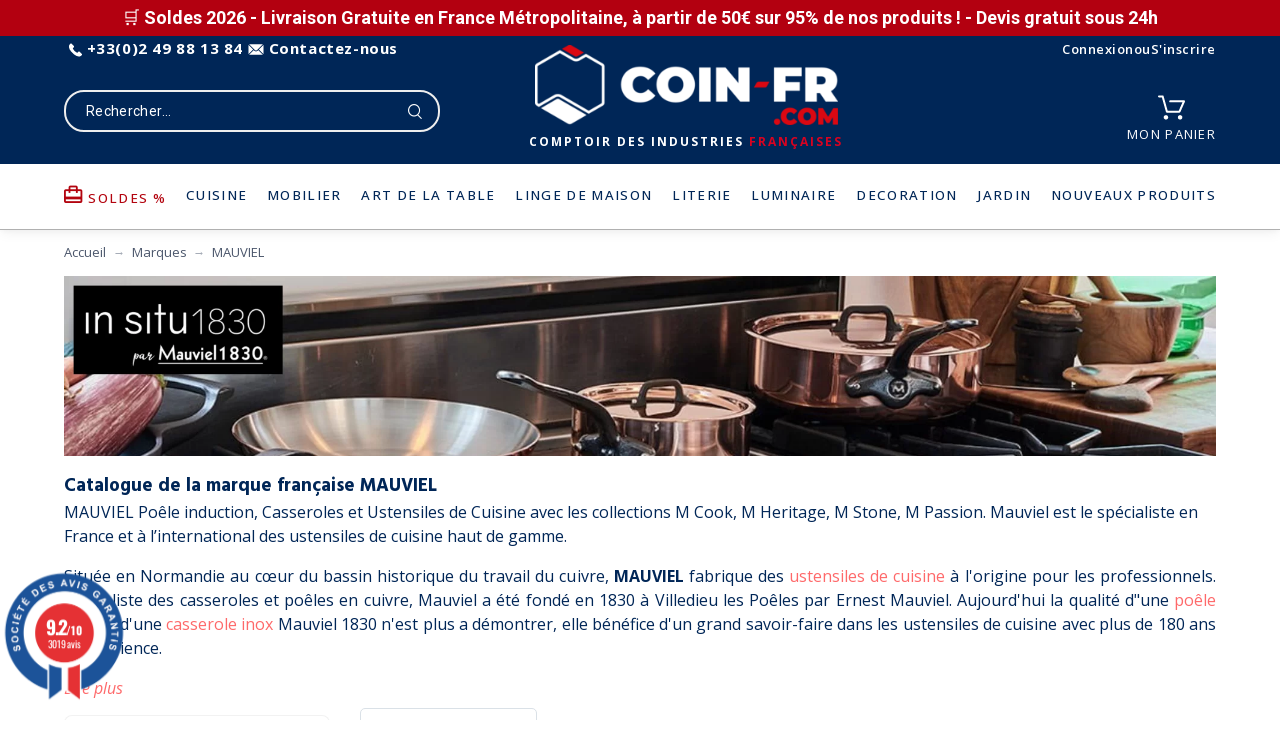

--- FILE ---
content_type: text/html; charset=utf-8
request_url: https://www.coin-fr.com/41_mauviel
body_size: 35523
content:

<!doctype html>
<html lang="fr">

  <head>
	  <!--consentmanager_code--><script></script><script type="text/javascript" data-cmp-ab="1" src="https://cdn.consentmanager.net/delivery/autoblocking/1c969218622d2.js" data-cmp-host="delivery.consentmanager.net" data-cmp-cdn="cdn.consentmanager.net" data-cmp-codesrc="6"></script><!--consentmanager_code-->    
       
  <meta charset="utf-8">


  <meta http-equiv="x-ua-compatible" content="ie=edge">

<script src="https://t.contentsquare.net/uxa/31859a0516954.js"></script>

  <title>Mauviel : ustensiles de cuisson - 100% Français</title>
  
  
    <script data-keepinline="true">
    var cdcGtmApi = '//www.coin-fr.com/module/cdc_googletagmanager/async';
    var ajaxShippingEvent = 1;
    var ajaxPaymentEvent = 1;

/* datalayer */
dataLayer = window.dataLayer || [];
    let cdcDatalayer = {"pageCategory":"manufacturer","event":null,"ecommerce":{"currency":"EUR"},"google_tag_params":{"ecomm_pagetype":"other"},"userLogged":0,"userId":"guest_15317780"};
    dataLayer.push(cdcDatalayer);

/* call to GTM Tag */
    (function(w,d,s,l,i){w[l]=w[l]||[];w[l].push({'gtm.start':
  new Date().getTime(),event:'gtm.js'});var f=d.getElementsByTagName(s)[0],
  j=d.createElement(s),dl=l!='dataLayer'?'&l='+l:'';j.async=true;j.src=
  'https://dj7dtzv9dd.coin-fr.com/knwubh3uy0s2mfq.js?awl='+i.replace(/^GTM-/, '')+dl;f.parentNode.insertBefore(j,f);
  })(window,document,'script','dataLayer','GTM-KMT2PL9');

/* async call to avoid cache system for dynamic data */
dataLayer.push({
  'event': 'datalayer_ready'
});
</script>
  
  <meta name="description" content="vente casseroles et poêle Mauviel">
  <meta name="keywords" content="mauviel,mauviel 1830,poêle mauviel,casseroles mauviel,poêle induction mauviel,poêle ceramique mauviel,casserole induction mauviel,casseroles induction mauviel,mauviel casseroles,mauviel poêle,batterie casseroles mauviel,batterie casseroles professionnelle">
            <link rel="canonical" href="https://www.coin-fr.com/41_mauviel">
    
      
    

   
    <meta property="og:title" content="Mauviel : ustensiles de cuisson - 100% Français" />
<meta property="og:description" content="vente casseroles et poêle Mauviel" />
<meta property="og:type" content="website" />
<meta property="og:url" content="https://www.coin-fr.com/41_mauviel" />
<meta property="og:site_name" content="Comptoir des Industries Françaises" />
  <meta property="og:image" content="https://www.coin-fr.com/img/logo-17671097641.jpg" />
 
   <script type="application/ld+json">
   {
     "@context": "https://schema.org",
     "@type": "Organization",
     "name" : "Comptoir des Industries Françaises",
     "url" : "https://www.coin-fr.com/"
           ,"logo": {
         "@type": "ImageObject",
         "url":"https://www.coin-fr.com/img/logo-17671097641.jpg"
       }
        }
  </script>
<script type="application/ld+json">
  {
    "@context": "http://schema.org",
    "@type": "WebPage",
    "isPartOf": {
      "@type": "WebSite",
      "url":  "https://www.coin-fr.com/",
      "name": "Comptoir des Industries Françaises"
    },
    "name": "Mauviel : ustensiles de cuisson - 100% Français",
    "url":  "https://www.coin-fr.com/41_mauviel"
  }
</script>




 <script type="application/ld+json">
   {
     "@context": "https://schema.org",
     "@type": "BreadcrumbList",
     "itemListElement": [
                {
           "@type": "ListItem",
           "position": 1,
           "name": "Accueil",
           "item": "https://www.coin-fr.com/"
         },                {
           "@type": "ListItem",
           "position": 2,
           "name": "Marques",
           "item": "https://www.coin-fr.com/fabricants"
         },                {
           "@type": "ListItem",
           "position": 3,
           "name": "MAUVIEL",
           "item": ""
         }            ]
   }
 </script>
  



  <meta name="viewport" content="width=device-width, initial-scale=1, maximum-scale=1">



  <link rel="icon" type="image/vnd.microsoft.icon" href="https://www.coin-fr.com/img/favicon-1.ico?1767109764">
  <link rel="shortcut icon" type="image/x-icon" href="https://www.coin-fr.com/img/favicon-1.ico?1767109764">



     <link rel="preconnect" href="https://fonts.googleapis.com">
  <link rel="preconnect" href="https://fonts.gstatic.com" crossorigin>
  <link href="https://fonts.googleapis.com/css2?family=Poppins:ital,wght@0,100;0,200;0,300;0,400;0,500;0,600;0,700;0,800;0,900;1,100;1,200;1,300;1,400;1,500;1,600;1,700;1,800;1,900&amp;amp;display=swap" rel="preload" as="style" onload="this.rel='stylesheet'">




      <link rel="preload" as="style" href="https://cdnjs.cloudflare.com/ajax/libs/material-design-iconic-font/2.2.0/css/material-design-iconic-font.min.css">
    <link rel="stylesheet" href="https://cdnjs.cloudflare.com/ajax/libs/material-design-iconic-font/2.2.0/css/material-design-iconic-font.min.css" type="text/css" media="all">
      <link rel="preload" as="style" href="https://cdnjs.cloudflare.com/ajax/libs/tiny-slider/2.9.4/tiny-slider.css">
    <link rel="stylesheet" href="https://cdnjs.cloudflare.com/ajax/libs/tiny-slider/2.9.4/tiny-slider.css" type="text/css" media="all">
      <link rel="preload" as="style" href="https://www.coin-fr.com/themes/coin/assets/cache/theme-8093ea129.css">
    <link rel="stylesheet" href="https://www.coin-fr.com/themes/coin/assets/cache/theme-8093ea129.css" type="text/css" media="all">





  

  <script type="text/javascript">
        var ASSearchUrl = "https:\/\/www.coin-fr.com\/module\/pm_advancedsearch4\/advancedsearch4";
        var adtm_activeLink = {"id":41,"type":"brands"};
        var adtm_isToggleMode = false;
        var adtm_menuHamburgerSelector = "#menu-icon, .menu-icon";
        var adtm_stickyOnMobile = false;
        var as4_orderBySalesAsc = "Tri par d\u00e9faut";
        var as4_orderBySalesDesc = "Tri par d\u00e9faut";
        var order_button_content = "Cr\u00e9er un devis";
        var prestashop = {"cart":{"products":[],"totals":{"total":{"type":"total","label":"Total","amount":0,"value":"0,00\u00a0\u20ac"},"total_including_tax":{"type":"total","label":"Total TTC","amount":0,"value":"0,00\u00a0\u20ac"},"total_excluding_tax":{"type":"total","label":"Total HT :","amount":0,"value":"0,00\u00a0\u20ac"}},"subtotals":{"products":{"type":"products","label":"Sous-total","amount":0,"value":"0,00\u00a0\u20ac"},"discounts":null,"shipping":{"type":"shipping","label":"Livraison","amount":0,"value":""},"tax":{"type":"tax","label":"Taxes incluses","amount":0,"value":"0,00\u00a0\u20ac"}},"products_count":0,"summary_string":"0 articles","vouchers":{"allowed":1,"added":[]},"discounts":[],"minimalPurchase":0,"minimalPurchaseRequired":""},"currency":{"id":1,"name":"Euro","iso_code":"EUR","iso_code_num":"978","sign":"\u20ac"},"customer":{"lastname":null,"firstname":null,"email":null,"birthday":null,"newsletter":null,"newsletter_date_add":null,"optin":null,"website":null,"company":null,"siret":null,"ape":null,"is_logged":false,"gender":{"type":null,"name":null},"addresses":[]},"country":{"id_zone":"14","id_currency":"0","call_prefix":"33","iso_code":"FR","active":"1","contains_states":"0","need_identification_number":"0","need_zip_code":"1","zip_code_format":"NNNNN","display_tax_label":"1","name":"France","id":8},"language":{"name":"Fran\u00e7ais (French)","iso_code":"fr","locale":"fr-FR","language_code":"fr","active":"1","is_rtl":"0","date_format_lite":"d\/m\/Y","date_format_full":"d\/m\/Y H:i:s","id":1},"page":{"title":"","canonical":"https:\/\/www.coin-fr.com\/41_mauviel","meta":{"title":"Mauviel : ustensiles de cuisson - 100% Fran\u00e7ais","description":"vente casseroles et po\u00eale Mauviel","keywords":"mauviel,mauviel 1830,po\u00eale mauviel,casseroles mauviel,po\u00eale induction mauviel,po\u00eale ceramique mauviel,casserole induction mauviel,casseroles induction mauviel,mauviel casseroles,mauviel po\u00eale,batterie casseroles mauviel,batterie casseroles professionnelle","robots":"index"},"page_name":"manufacturer","body_classes":{"lang-fr":true,"lang-rtl":false,"country-FR":true,"currency-EUR":true,"layout-default":true,"page-manufacturer":true,"tax-display-enabled":true,"page-customer-account":false,"manufacturer-id-41":true,"manufacturer-MAUVIEL":true},"admin_notifications":[],"password-policy":{"feedbacks":{"0":"Tr\u00e8s faible","1":"Faible","2":"Moyenne","3":"Fort","4":"Tr\u00e8s fort","Straight rows of keys are easy to guess":"Les suites de touches sur le clavier sont faciles \u00e0 deviner","Short keyboard patterns are easy to guess":"Les mod\u00e8les courts sur le clavier sont faciles \u00e0 deviner.","Use a longer keyboard pattern with more turns":"Utilisez une combinaison de touches plus longue et plus complexe.","Repeats like \"aaa\" are easy to guess":"Les r\u00e9p\u00e9titions (ex. : \"aaa\") sont faciles \u00e0 deviner.","Repeats like \"abcabcabc\" are only slightly harder to guess than \"abc\"":"Les r\u00e9p\u00e9titions (ex. : \"abcabcabc\") sont seulement un peu plus difficiles \u00e0 deviner que \"abc\".","Sequences like abc or 6543 are easy to guess":"Les s\u00e9quences (ex. : abc ou 6543) sont faciles \u00e0 deviner.","Recent years are easy to guess":"Les ann\u00e9es r\u00e9centes sont faciles \u00e0 deviner.","Dates are often easy to guess":"Les dates sont souvent faciles \u00e0 deviner.","This is a top-10 common password":"Ce mot de passe figure parmi les 10 mots de passe les plus courants.","This is a top-100 common password":"Ce mot de passe figure parmi les 100 mots de passe les plus courants.","This is a very common password":"Ceci est un mot de passe tr\u00e8s courant.","This is similar to a commonly used password":"Ce mot de passe est similaire \u00e0 un mot de passe couramment utilis\u00e9.","A word by itself is easy to guess":"Un mot seul est facile \u00e0 deviner.","Names and surnames by themselves are easy to guess":"Les noms et les surnoms seuls sont faciles \u00e0 deviner.","Common names and surnames are easy to guess":"Les noms et les pr\u00e9noms courants sont faciles \u00e0 deviner.","Use a few words, avoid common phrases":"Utilisez quelques mots, \u00e9vitez les phrases courantes.","No need for symbols, digits, or uppercase letters":"Pas besoin de symboles, de chiffres ou de majuscules.","Avoid repeated words and characters":"\u00c9viter de r\u00e9p\u00e9ter les mots et les caract\u00e8res.","Avoid sequences":"\u00c9viter les s\u00e9quences.","Avoid recent years":"\u00c9vitez les ann\u00e9es r\u00e9centes.","Avoid years that are associated with you":"\u00c9vitez les ann\u00e9es qui vous sont associ\u00e9es.","Avoid dates and years that are associated with you":"\u00c9vitez les dates et les ann\u00e9es qui vous sont associ\u00e9es.","Capitalization doesn't help very much":"Les majuscules ne sont pas tr\u00e8s utiles.","All-uppercase is almost as easy to guess as all-lowercase":"Un mot de passe tout en majuscules est presque aussi facile \u00e0 deviner qu'un mot de passe tout en minuscules.","Reversed words aren't much harder to guess":"Les mots invers\u00e9s ne sont pas beaucoup plus difficiles \u00e0 deviner.","Predictable substitutions like '@' instead of 'a' don't help very much":"Les substitutions pr\u00e9visibles comme '\"@\" au lieu de \"a\" n'aident pas beaucoup.","Add another word or two. Uncommon words are better.":"Ajoutez un autre mot ou deux. Pr\u00e9f\u00e9rez les mots peu courants."}}},"shop":{"name":"Comptoir des Industries Fran\u00e7aises","logo":"https:\/\/www.coin-fr.com\/img\/logo-17671097641.jpg","stores_icon":"https:\/\/www.coin-fr.com\/img\/logo_stores.png","favicon":"https:\/\/www.coin-fr.com\/img\/favicon-1.ico"},"core_js_public_path":"\/themes\/","urls":{"base_url":"https:\/\/www.coin-fr.com\/","current_url":"https:\/\/www.coin-fr.com\/41_mauviel","shop_domain_url":"https:\/\/www.coin-fr.com","img_ps_url":"https:\/\/www.coin-fr.com\/img\/","img_cat_url":"https:\/\/www.coin-fr.com\/img\/c\/","img_lang_url":"https:\/\/www.coin-fr.com\/img\/l\/","img_prod_url":"https:\/\/www.coin-fr.com\/img\/p\/","img_manu_url":"https:\/\/www.coin-fr.com\/img\/m\/","img_sup_url":"https:\/\/www.coin-fr.com\/img\/su\/","img_ship_url":"https:\/\/www.coin-fr.com\/img\/s\/","img_store_url":"https:\/\/www.coin-fr.com\/img\/st\/","img_col_url":"https:\/\/www.coin-fr.com\/img\/co\/","img_url":"https:\/\/www.coin-fr.com\/themes\/coin\/assets\/img\/","css_url":"https:\/\/www.coin-fr.com\/themes\/coin\/assets\/css\/","js_url":"https:\/\/www.coin-fr.com\/themes\/coin\/assets\/js\/","pic_url":"https:\/\/www.coin-fr.com\/upload\/","theme_assets":"https:\/\/www.coin-fr.com\/themes\/coin\/assets\/","theme_dir":"https:\/\/www.coin-fr.com\/themes\/coin\/","pages":{"address":"https:\/\/www.coin-fr.com\/adresse","addresses":"https:\/\/www.coin-fr.com\/adresses","authentication":"https:\/\/www.coin-fr.com\/connexion","manufacturer":"https:\/\/www.coin-fr.com\/fabricants","cart":"https:\/\/www.coin-fr.com\/panier","category":"https:\/\/www.coin-fr.com\/index.php?controller=category","cms":"https:\/\/www.coin-fr.com\/index.php?controller=cms","contact":"https:\/\/www.coin-fr.com\/contactez-nous","discount":"https:\/\/www.coin-fr.com\/reduction","guest_tracking":"https:\/\/www.coin-fr.com\/suivi-commande-invite","history":"https:\/\/www.coin-fr.com\/historique-commandes","identity":"https:\/\/www.coin-fr.com\/identite","index":"https:\/\/www.coin-fr.com\/","my_account":"https:\/\/www.coin-fr.com\/mon-compte","order_confirmation":"https:\/\/www.coin-fr.com\/confirmation-commande","order_detail":"https:\/\/www.coin-fr.com\/index.php?controller=order-detail","order_follow":"https:\/\/www.coin-fr.com\/suivi-commande","order":"https:\/\/www.coin-fr.com\/commande","order_return":"https:\/\/www.coin-fr.com\/index.php?controller=order-return","order_slip":"https:\/\/www.coin-fr.com\/avoirs","pagenotfound":"https:\/\/www.coin-fr.com\/page-introuvable","password":"https:\/\/www.coin-fr.com\/recuperation-mot-de-passe","pdf_invoice":"https:\/\/www.coin-fr.com\/index.php?controller=pdf-invoice","pdf_order_return":"https:\/\/www.coin-fr.com\/index.php?controller=pdf-order-return","pdf_order_slip":"https:\/\/www.coin-fr.com\/index.php?controller=pdf-order-slip","prices_drop":"https:\/\/www.coin-fr.com\/promotions","product":"https:\/\/www.coin-fr.com\/index.php?controller=product","registration":"https:\/\/www.coin-fr.com\/inscription","search":"https:\/\/www.coin-fr.com\/recherche","sitemap":"https:\/\/www.coin-fr.com\/plan-site","stores":"https:\/\/www.coin-fr.com\/magasins","supplier":"https:\/\/www.coin-fr.com\/fournisseurs","new_products":"https:\/\/www.coin-fr.com\/nouveaux-produits","brands":"https:\/\/www.coin-fr.com\/fabricants","register":"https:\/\/www.coin-fr.com\/inscription","order_login":"https:\/\/www.coin-fr.com\/commande?login=1"},"alternative_langs":[],"actions":{"logout":"https:\/\/www.coin-fr.com\/?mylogout="},"no_picture_image":{"bySize":{"small_default":{"url":"https:\/\/www.coin-fr.com\/img\/p\/fr-default-small_default.jpg","width":80,"height":80},"cart_default":{"url":"https:\/\/www.coin-fr.com\/img\/p\/fr-default-cart_default.jpg","width":160,"height":160},"home_default":{"url":"https:\/\/www.coin-fr.com\/img\/p\/fr-default-home_default.jpg","width":540,"height":540},"medium_default":{"url":"https:\/\/www.coin-fr.com\/img\/p\/fr-default-medium_default.jpg","width":600,"height":600},"large_default":{"url":"https:\/\/www.coin-fr.com\/img\/p\/fr-default-large_default.jpg","width":800,"height":800}},"small":{"url":"https:\/\/www.coin-fr.com\/img\/p\/fr-default-small_default.jpg","width":80,"height":80},"medium":{"url":"https:\/\/www.coin-fr.com\/img\/p\/fr-default-home_default.jpg","width":540,"height":540},"large":{"url":"https:\/\/www.coin-fr.com\/img\/p\/fr-default-large_default.jpg","width":800,"height":800},"legend":""}},"configuration":{"display_taxes_label":true,"display_prices_tax_incl":true,"is_catalog":false,"show_prices":true,"opt_in":{"partner":false},"quantity_discount":{"type":"discount","label":"Remise sur prix unitaire"},"voucher_enabled":1,"return_enabled":0},"field_required":[],"breadcrumb":{"links":[{"title":"Accueil","url":"https:\/\/www.coin-fr.com\/"},{"title":"Marques","url":"https:\/\/www.coin-fr.com\/fabricants"},{"title":"MAUVIEL"}],"count":3},"link":{"protocol_link":"https:\/\/","protocol_content":"https:\/\/"},"time":1769889102,"static_token":"45beda9513e9038a8ada7a3f78a35487","token":"459529b6506b78882f7d10b26454dcac","debug":false,"modules":{"prettyblocks":{"theme_settings":{"show_subcategories":false,"logo":{"url":"https:\/\/www.coin-fr.com\/modules\/cartzillablocks\/views\/images\/logo\/logo-dark.png","extension":"png","mediatype":"image","filename":"logo-dark.png"},"use_custom_logo":false,"logo_size":"142","home_container":false,"google_cz_font":"https:\/\/fonts.googleapis.com\/css2?family=Poppins:ital,wght@0,100;0,200;0,300;0,400;0,500;0,600;0,700;0,800;0,900;1,100;1,200;1,300;1,400;1,500;1,600;1,700;1,800;1,900&amp;display=swap","font_name":"'Poppins', sans-serif;","header_background":"#373f50","bg_dark":"#373f50","icon_top_bar_color":"#fe696a","primary_color":"#fe696a","accent_color":"#4e54c8","darker":"#2b3445","icon_footer_bar_color":"#fe696a","light":"#fff","bg_light":"#fff","body_color":"#4b566b","h1_color":"#4b566b","h1_size":"36px","h2_color":"#4b566b","h2_size":"30px","h3_color":"#4b566b","h3_size":"24px","h4_color":"#4b566b","h4_size":"18px","h5_color":"#4b566b","h5_size":"14px","h6_color":"#4b566b","h6_size":"12px","display_top_button":true,"top_button_text":"Top","payment_picture":{"url":"https:\/\/www.coin-fr.com\/modules\/cartzillablocks\/views\/images\/payment\/cards-alt.png","extension":"png","mediatype":"image","filename":"cards-alt.png"},"remove_default_blocks":false},"id_shop":1,"shop_name":"COIN-FR - Comptoir des Industries Fran\u00e7aises","shop_current_url":"https:\/\/www.coin-fr.com\/"}}};
        var psemailsubscription_subscription = "https:\/\/www.coin-fr.com\/module\/ps_emailsubscription\/subscription";
        var psr_icon_color = "#f19d76";
        var rewardHookAjaxController = "https:\/\/www.coin-fr.com\/module\/wkrewardsystem\/hookrewardajax";
      </script>



<script id="DI-Journey-FwcAAEdDOW9SbgEnCAFhdkh3TXPvAgAA" type="text/javascript" src="https://t.mydialoginsight.com/js/Journey/1/FwcAAEdDOW9SbgEnCAFhdkh3TXPvAgAA/DI.Journey-min.js"></script>

  <link href="//fonts.googleapis.com/css?family=Open+Sans:600,400,400i|Oswald:700" rel="stylesheet" type="text/css" media="all">
 
<script type="text/javascript">
    var agSiteId="12361";
</script>
<script src="https://www.societe-des-avis-garantis.fr/wp-content/plugins/ag-core/widgets/JsWidget.js" type="text/javascript"></script>

<style>
        #c1c09d04-9425-4775-84ee-c57cd721a8bb {display: none !important;}

.netreviews_stars_light {display: none !important;}

#categoryStarsMain {
    margin-top: 0px !important;
    margin-bottom: 0px !important;
}

#agWidgetH {float: none !important;}
    </style><script type="text/javascript" style="display: none">
	//Common vars
    var apc_link = "https://www.coin-fr.com/module/advancedpopupcreator/popup";
    var apc_token = "45beda9513e9038a8ada7a3f78a35487";
    var apc_product = "0";
    var apc_category = "0";
    var apc_supplier = "0";
    var apc_manufacturer = "41";
    var apc_cms = "";
    var apc_controller = "manufacturer";
    var apc_exit_popups = 0;
</script>
  <!-- START OF DOOFINDER ADD TO CART SCRIPT -->
  <script>
    let item_link;
    document.addEventListener('doofinder.cart.add', function(event) {

      item_link = event.detail.link;

      const checkIfCartItemHasVariation = (cartObject) => {
        return (cartObject.item_id === cartObject.grouping_id) ? false : true;
      }

      /**
      * Returns only ID from string
      */
      const sanitizeVariationID = (variationID) => {
        return variationID.replace(/\D/g, "")
      }

      doofinderManageCart({
        cartURL          : "https://www.coin-fr.com/panier",  //required for prestashop 1.7, in previous versions it will be empty.
        cartToken        : "45beda9513e9038a8ada7a3f78a35487",
        productID        : checkIfCartItemHasVariation(event.detail) ? event.detail.grouping_id : event.detail.item_id,
        customizationID  : checkIfCartItemHasVariation(event.detail) ? sanitizeVariationID(event.detail.item_id) : 0,   // If there are no combinations, the value will be 0
        quantity         : event.detail.amount,
        statusPromise    : event.detail.statusPromise,
        itemLink         : event.detail.link,
        group_id         : event.detail.group_id
      });
    });
  </script>
  <!-- END OF DOOFINDER ADD TO CART SCRIPT -->

  <!-- START OF DOOFINDER INTEGRATIONS SUPPORT -->
  <script data-keepinline>
    var dfKvCustomerEmail;
    if ('undefined' !== typeof klCustomer && "" !== klCustomer.email) {
      dfKvCustomerEmail = klCustomer.email;
    }
  </script>
  <!-- END OF DOOFINDER INTEGRATIONS SUPPORT -->

  <!-- START OF DOOFINDER UNIQUE SCRIPT -->
  <script data-keepinline>
    
    (function(w, k) {w[k] = window[k] || function () { (window[k].q = window[k].q || []).push(arguments) }})(window, "doofinderApp")
    

    // Custom personalization:
    doofinderApp("config", "language", "fr");
    doofinderApp("config", "currency", "EUR");
      </script>
  <script src="https://eu1-config.doofinder.com/2.x/cbdaf515-e466-4f58-ace7-8995c356f80f.js" async></script>
  <!-- END OF DOOFINDER UNIQUE SCRIPT -->




    
  </head>

  <body id="manufacturer" class="lang-fr country-fr currency-eur layout-default page-manufacturer tax-display-enabled manufacturer-id-41 manufacturer-mauviel shop_1">

    
      <noscript><iframe src="https://dj7dtzv9dd.coin-fr.com/ns.html?id=GTM-KMT2PL9" height="0" width="0"></iframe></noscript>

    

    <main>
      
              

      
                  <header id="header" class="box-shadow-sm">
  
    <div class="header-banner">
            





 <div data-prettyblocks-zone="displayBanner" >
     <div  data-block data-instance-id="682205a5512ca" data-id-prettyblocks="2">
                                              
   <div class="cz-carousel cz-controls-static d-none d-md-block ">
    <div class="cz-carousel-inner text-center " data-carousel-options="{&quot;mode&quot;: &quot;gallery&quot;, &quot;nav&quot;: false, &quot;autoplay&quot;: 1}">
              <div class="topbar-text"><p>🛒 <strong>Soldes 2026 - Livraison Gratuite en France Métropolitaine, à partir de 50€ sur 95% de nos produits ! - Devis gratuit sous 24h</strong></p></div>
       
    </div>
  </div>
          </div>
    </div>
<div class="d-none blocks text-center w-100 p-5" data-zone-name="displayBanner"  ></div>



    </div>
  

  
    <div class="header-nav topbar topbar-dark bg-blue">
      <div class="container">
        <div class="topbar-left">
                    

 <div data-prettyblocks-zone="displayNav1" >
     <div  data-block data-instance-id="68220536084ed" data-id-prettyblocks="1">
                                                <div >
     <div class="block-reassurance py-3 border-bottom border-light  ">
         <div class="row">

            
                                        
                            <div class="col-sm-6 col-md-6 mb-2">
                    <div class="media">
                        
                        <div class="media-body">
                                                            <span data-link="dGVsOiszMzI0OTg4MTM4NA==" class="h6 mb-1 font-size-xl d-block text-light "                            
                                style="
                                     font-size: 15px !important;                                      color: #ffffff !important;                                 ">
                                                                                                <img width="74px" src="https://www.coin-fr.com/modules/cartzillablocks/views/images/reassurance/svgviewer-output472b3bc2c712a9caa7ca712c40901a50.svg" alt="+33(0)2 49 88 13 84">
                                                                <span class="column">
                                    +33(0)2 49 88 13 84
                                
                                                                    </span>
                                                            </span>
                                                    </div>
                    </div>
                </div>
                            <div class="col-sm-6 col-md-6 mb-2">
                    <div class="media">
                        
                        <div class="media-body">
                                                            <span data-link="L2NvbnRhY3Rlei1ub3Vz" class="h6 mb-1 font-size-xl d-block text-light "                            
                                style="
                                     font-size: 15px !important;                                      color: #ffffff !important;                                 ">
                                                                                                <img width="74px" src="https://www.coin-fr.com/modules/cartzillablocks/views/images/reassurance/svgviewer-mail2e4c3e9cf14eb94d41f0cf34980d8a68.svg" alt="Contactez-nous">
                                                                <span class="column">
                                    Contactez-nous
                                
                                                                    </span>
                                                            </span>
                                                    </div>
                    </div>
                </div>
                     </div>
     </div>
 </div>
           </div>
    </div>
<div class="d-none blocks text-center w-100 p-5" data-zone-name="displayNav1"  ></div>



        </div>
                <div class="topbar-right">
          <div class="linkcustomer" data-refresh-url="//www.coin-fr.com/module/ps_customersignin/ajax">
            <a class="navbar-tool" href="https://www.coin-fr.com/mon-compte" rel="nofollow">
        <div class="navbar-tool-text">Connexion</div>
      </a>
      <span class="navbar-tool-text">ou</span>
      <a class="navbar-tool" href="https://www.coin-fr.com/inscription" rel="nofollow">
        <div class="navbar-tool-text">S'inscrire</div>
      </a>
      </div>
        </div>
      </div>
    </div>
  

  
    <div class="header-top navbar-sticky bg-blue">
      <div class="navbar navbar-expand-lg navbar-light bg-blue topcenterheader ">
        <div class="container flex-md-nowrap flex-header">
          <a class="navbar-brand mr-3 flex-shrink-0" href="https://www.coin-fr.com/">
                                                              <img class="logo_shop" src="https://www.coin-fr.com/img/logo-17671097641.jpg" height="80" width="303" alt="Comptoir des Industries Françaises">
                        

 <div data-prettyblocks-zone="displaySubLogo" >
   </div>
<div class="d-none blocks text-center w-100 p-5" data-zone-name="displaySubLogo"  ></div>



            
            	<div class="nom_principal">
	<span class="blanc">Comptoir des industries</span> <span class="rouge">françaises</span>
</div>

          </a>
          <div class="widgetSearch">   
            <button class="navbar-toggler" type="button" aria-label="Navigation" data-toggle="collapse" data-target="#navbarCollapse">
              <span class="navbar-toggler-icon"></span>
            </button>
            <div class="d-none d-md-block" id="_desktop_search">
    <div id="search_widget" class="my-3 my-md-0 mx-md-3 mx-lg-4 " data-search-controller-url="//www.coin-fr.com/recherche">
    <form method="get" action="//www.coin-fr.com/recherche">
      <input type="hidden" name="controller" value="search">
      <div class="input-group-overlay d-flex">
        <input class="form-control appended-form-control" type="text" name="s" value="" placeholder="Rechercher..." aria-label="Rechercher...">
        <div class="input-group-append-overlay">
          <button class="btn btn-icon" type="submit" aria-label="Recherche">
            <i class="czi-search"></i>
          </button>
        </div>
      </div>
          </form>
  </div>
</div>
<div class="d-block" id="_mobile_search"></div>

          </div>
          <div class="navbar-toolbar d-flex flex-shrink-0 align-items-center">            
                        <div class="header-cart ml-3">
  <div class="blockcart navbar-tool" data-refresh-url="//www.coin-fr.com/module/ps_shoppingcart/ajax">
    <a class="navbar-tool-icon-box " href="//www.coin-fr.com/panier?action=show" rel="nofollow">
            <svg class="svgic" viewBox="0 0 19 19">
        <path d="M18.885,4.776c-0.129-0.197-0.352-0.312-0.586-0.312H8.552c-0.387,0-0.703,0.312-0.703,0.692 s0.316,0.693,0.703,0.693h8.669l-2.601,5.89H6.795L3.924,1.509C3.843,1.208,3.562,1,3.245,1H0.703C0.316,1,0,1.312,0,1.693 c0,0.381,0.316,0.692,0.703,0.692h2.015l2.87,10.231c0.082,0.301,0.363,0.509,0.68,0.509h8.821c0.281,0,0.527-0.161,0.645-0.416 l3.21-7.275C19.037,5.216,19.014,4.973,18.885,4.776z M5.6,14.858c-0.879,0-1.594,0.704-1.594,1.57S4.721,18,5.6,18 s1.593-0.705,1.593-1.571S6.479,14.858,5.6,14.858z M15.452,14.858c-0.879,0.058-1.535,0.82-1.477,1.675 c0.059,0.82,0.75,1.467,1.582,1.467h0.117c0.422-0.035,0.808-0.219,1.089-0.543c0.281-0.312,0.41-0.717,0.387-1.144 C17.092,15.459,16.331,14.801,15.452,14.858z"></path>
      </svg>
    </a>
    <a class="navbar-tool-text" href="//www.coin-fr.com/panier?action=show" rel="nofollow">
      <small>Mon panier</small>
      <!--<span>0,00 €</span>-->
    </a>
      </div>
</div>

          </div>
        </div>
      </div>
            <div class="navbar navbar-expand-lg navbar-light navbar-stuck-menu pb-0 pt-0 bg-white">
        <div class="container">
          <div class="collapse navbar-collapse" id="navbarCollapse">
            <button class="navbar-toggler" type="button" aria-label="Navigation" data-toggle="collapse" data-target="#navbarCollapse">
              <span class="navbar-toggler-icon"></span>
            </button>
            <div class="d-md-none" id="_mobile_search"></div>
                                    
            <!-- MODULE PM_AdvancedTopMenu || Presta-Module.com -->
<div id="_desktop_top_menu" class="adtm_menu_container container">
	<div id="adtm_menu" data-open-method="1" class=" adtm_menu_toggle_open" data-active-id="274" data-active-type="category">
		<div id="adtm_menu_inner" class="clearfix advtm_open_on_hover">
			<ul id="menu">
								<li class="li-niveau1 advtm_menu_toggle">
					<a class="a-niveau1 adtm_toggle_menu_button"><span class="advtm_menu_span adtm_toggle_menu_button_text">Menu</span></a>
				</li>
																		
																																	<li class="li-niveau1 active advtm_menu_11 menuHaveNoMobileSubMenu">
						<a href="https://www.coin-fr.com/374-bons-plans" title="SOLDES %"  class=" a-niveau1"  data-type="category" data-id="374"><span class="advtm_menu_span advtm_menu_span_11"><i class="pmAtmIcon zmdi zmdi-card-travel"></i>SOLDES %</span></a>										</li>
																			
																																																								<li class="li-niveau1 active advtm_menu_2 sub">
						<a href="https://www.coin-fr.com/38-cuisine" title="CUISINE"  class=" a-niveau1"  data-type="category" data-id="38"><span class="advtm_menu_span advtm_menu_span_2">CUISINE</span></a>											<div class="adtm_sub">
													<table class="columnWrapTable">
							<tr>
																							
																<td class="adtm_column_wrap_td advtm_column_wrap_td_6">
									<div class="adtm_column_wrap advtm_column_wrap_6">
																			<div class="adtm_column_wrap_sizer">&nbsp;</div>
																																																												<div class="active  adtm_column adtm_column_35">
																																		<span class="column_wrap_title">
												<span data-href="#" title=""  class="adtm_unclickable" ><img src="//www.coin-fr.com/modules/pm_advancedtopmenu/column_icons/35-fr.jpg" alt="" title="" width="450" height="301" class="adtm_menu_icon img-responsive img-fluid" /></span>											</span>
																																																									</div>
																																																</div>
								</td>
																															
																<td class="adtm_column_wrap_td advtm_column_wrap_td_7">
									<div class="adtm_column_wrap advtm_column_wrap_7">
																			<div class="adtm_column_wrap_sizer">&nbsp;</div>
																																																												<div class="active sub adtm_column adtm_column_36">
																																		<span class="column_wrap_title">
												<span data-href="aHR0cHM6Ly93d3cuY29pbi1mci5jb20vMjc1LWNhc3Nlcm9sZXM=" title="Casseroles"  class=""  data-type="category" data-id="275">Casseroles</span>											</span>
																																															<ul class="adtm_elements adtm_elements_36">
																																																																			<li class="">
													<span data-href="aHR0cHM6Ly93d3cuY29pbi1mci5jb20vMTU1LWNhc3Nlcm9sZS1pbm94" title="Casseroles inox"  class=""  data-type="category" data-id="155">Casseroles inox</span>												</li>
																																																																																	<li class="">
													<span data-href="aHR0cHM6Ly93d3cuY29pbi1mci5jb20vMjkzLWNhc3Nlcm9sZXMtY3VpdnJl" title="Casseroles cuivre"  class=""  data-type="category" data-id="293">Casseroles cuivre</span>												</li>
																																						</ul>
																																	</div>
																																																																																	<div class="active sub adtm_column adtm_column_44">
																																		<span class="column_wrap_title">
												<span data-href="aHR0cHM6Ly93d3cuY29pbi1mci5jb20vMjg4LXBvZWxlcw==" title="Po&ecirc;les"  class=""  data-type="category" data-id="288">Po&ecirc;les</span>											</span>
																																															<ul class="adtm_elements adtm_elements_44">
																																																																			<li class="">
													<span data-href="aHR0cHM6Ly93d3cuY29pbi1mci5jb20vMTU0LXBvZWxlLWlub3g=" title="Po&ecirc;les inox"  class=""  data-type="category" data-id="154">Po&ecirc;les inox</span>												</li>
																																																																																	<li class="">
													<span data-href="aHR0cHM6Ly93d3cuY29pbi1mci5jb20vMjkwLXBvZWxlcy1lbi1hY2llcg==" title="Po&ecirc;les en acier"  class=""  data-type="category" data-id="290">Po&ecirc;les en acier</span>												</li>
																																																																																	<li class="">
													<span data-href="aHR0cHM6Ly93d3cuY29pbi1mci5jb20vMjk0LXBvZWxlcy1jdWl2cmU=" title="Po&ecirc;les cuivre"  class=""  data-type="category" data-id="294">Po&ecirc;les cuivre</span>												</li>
																																																																																	<li class="">
													<span data-href="aHR0cHM6Ly93d3cuY29pbi1mci5jb20vMzA4LXBvZWxlcy1lbi1mb250ZQ==" title="Po&ecirc;les en fonte"  class=""  data-type="category" data-id="308">Po&ecirc;les en fonte</span>												</li>
																																																																																	<li class="">
													<span data-href="aHR0cHM6Ly93d3cuY29pbi1mci5jb20vMzUyLXBvZWxlLWFsdW1pbml1bQ==" title="Po&ecirc;les aluminium"  class=""  data-type="category" data-id="352">Po&ecirc;les aluminium</span>												</li>
																																																																																	<li class="">
													<span data-href="aHR0cHM6Ly93d3cuY29pbi1mci5jb20vMjc3LWNyZXBpZXJlcw==" title="Cr&ecirc;pi&egrave;res"  class=""  data-type="category" data-id="277">Cr&ecirc;pi&egrave;res</span>												</li>
																																						</ul>
																																	</div>
																																																																																	<div class="active  adtm_column adtm_column_39">
																																		<span class="column_wrap_title">
												<span data-href="aHR0cHM6Ly93d3cuY29pbi1mci5jb20vMjc2LWNvdXZlcmNsZXMtcG91ci1wb2VsZXMtY2Fzc2Vyb2xlcy1ldC1wbGF0cw==" title="Couvercles pour po&ecirc;les, casseroles et plats"  class=""  data-type="category" data-id="276">Couvercles pour po&ecirc;les, casseroles et plats</span>											</span>
																																																									</div>
																																																</div>
								</td>
																															
																<td class="adtm_column_wrap_td advtm_column_wrap_td_8">
									<div class="adtm_column_wrap advtm_column_wrap_8">
																			<div class="adtm_column_wrap_sizer">&nbsp;</div>
																																																												<div class="active sub adtm_column adtm_column_53">
																																		<span class="column_wrap_title">
												<span data-href="aHR0cHM6Ly93d3cuY29pbi1mci5jb20vNDAtY29jb3R0ZQ==" title="Cocottes"  class=""  data-type="category" data-id="40">Cocottes</span>											</span>
																																															<ul class="adtm_elements adtm_elements_53">
																																																																			<li class="">
													<span data-href="aHR0cHM6Ly93d3cuY29pbi1mci5jb20vMjkxLWNvY290dGVzLWVuLWZvbnRl" title="Cocottes en fonte"  class=""  data-type="category" data-id="291">Cocottes en fonte</span>												</li>
																																																																																	<li class="">
													<span data-href="aHR0cHM6Ly93d3cuY29pbi1mci5jb20vMjkyLWNvY290dGVzLWVuLWlub3g=" title="Cocottes en inox"  class=""  data-type="category" data-id="292">Cocottes en inox</span>												</li>
																																																																																	<li class="">
													<span data-href="aHR0cHM6Ly93d3cuY29pbi1mci5jb20vMzYxLWNvY290dGUtZW4tY2VyYW1pcXVl" title="Cocottes en c&eacute;ramique"  class=""  data-type="category" data-id="361">Cocottes en c&eacute;ramique</span>												</li>
																																						</ul>
																																	</div>
																																																																																	<div class="active  adtm_column adtm_column_62">
																																		<span class="column_wrap_title">
												<span data-href="aHR0cHM6Ly93d3cuY29pbi1mci5jb20vMjcxLWJhdHRlcmllcw==" title="Batteries"  class=""  data-type="category" data-id="271">Batteries</span>											</span>
																																																									</div>
																																																																																	<div class="active  adtm_column adtm_column_57">
																																		<span class="column_wrap_title">
												<span data-href="aHR0cHM6Ly93d3cuY29pbi1mci5jb20vMjc5LWZhaXRvdXRz" title="Faitouts"  class=""  data-type="category" data-id="279">Faitouts</span>											</span>
																																																									</div>
																																																																																	<div class="active  adtm_column adtm_column_51">
																																		<span class="column_wrap_title">
												<span data-href="aHR0cHM6Ly93d3cuY29pbi1mci5jb20vMTU2LXNhdXRldXNl" title="Sauteuses"  class=""  data-type="category" data-id="156">Sauteuses</span>											</span>
																																																									</div>
																																																																																	<div class="active  adtm_column adtm_column_59">
																																		<span class="column_wrap_title">
												<span data-href="aHR0cHM6Ly93d3cuY29pbi1mci5jb20vMjgwLW1hcm1pdGVz" title="Marmites"  class=""  data-type="category" data-id="280">Marmites</span>											</span>
																																																									</div>
																																																																																	<div class="active  adtm_column adtm_column_60">
																																		<span class="column_wrap_title">
												<span data-href="aHR0cHM6Ly93d3cuY29pbi1mci5jb20vMjg2LXdva3M=" title="Woks"  class=""  data-type="category" data-id="286">Woks</span>											</span>
																																																									</div>
																																																																																	<div class="active  adtm_column adtm_column_41">
																																		<span class="column_wrap_title">
												<span data-href="aHR0cHM6Ly93d3cuY29pbi1mci5jb20vMjg0LXBvaWduZWVzLWV0LWFuc2VzLWFtb3ZpYmxlcw==" title="Poign&eacute;es et anses amovibles"  class=""  data-type="category" data-id="284">Poign&eacute;es et anses amovibles</span>											</span>
																																																									</div>
																																																</div>
								</td>
																															
																<td class="adtm_column_wrap_td advtm_column_wrap_td_9">
									<div class="adtm_column_wrap advtm_column_wrap_9">
																			<div class="adtm_column_wrap_sizer">&nbsp;</div>
																																																												<div class="active  adtm_column adtm_column_42">
																																		<span class="column_wrap_title">
												<span data-href="aHR0cHM6Ly93d3cuY29pbi1mci5jb20vMjc4LWN1aXNzb24tdmFwZXVy" title="Cuisson vapeur"  class=""  data-type="category" data-id="278">Cuisson vapeur</span>											</span>
																																																									</div>
																																																																																	<div class="active  adtm_column adtm_column_43">
																																		<span class="column_wrap_title">
												<span data-href="aHR0cHM6Ly93d3cuY29pbi1mci5jb20vMzQ5LWN1aXNldXItYS1wYXRlcw==" title="Cuiseurs &agrave; p&acirc;tes"  class=""  data-type="category" data-id="349">Cuiseurs &agrave; p&acirc;tes</span>											</span>
																																																									</div>
																																																																																	<div class="active  adtm_column adtm_column_40">
																																		<span class="column_wrap_title">
												<span data-href="aHR0cHM6Ly93d3cuY29pbi1mci5jb20vMTY3LWN1aXZyZQ==" title="Cuivres"  class=""  data-type="category" data-id="167">Cuivres</span>											</span>
																																																									</div>
																																																																																	<div class="active  adtm_column adtm_column_63">
																																		<span class="column_wrap_title">
												<span data-href="aHR0cHM6Ly93d3cuY29pbi1mci5jb20vMjgxLXBsYXRzLWEtZm91cg==" title="Plats &agrave; four"  class=""  data-type="category" data-id="281">Plats &agrave; four</span>											</span>
																																																									</div>
																																																																																	<div class="active  adtm_column adtm_column_64">
																																		<span class="column_wrap_title">
												<span data-href="aHR0cHM6Ly93d3cuY29pbi1mci5jb20vMzUxLXBsYXQtYS10YWppbmU=" title="Plats &agrave; tajines"  class=""  data-type="category" data-id="351">Plats &agrave; tajines</span>											</span>
																																																									</div>
																																																																																	<div class="active  adtm_column adtm_column_65">
																																		<span class="column_wrap_title">
												<span data-href="aHR0cHM6Ly93d3cuY29pbi1mci5jb20vMjgzLXBsYXRzLWEtcm90aXItZXQtZ3JpbGxz" title="Plats &agrave; r&ocirc;tir et grills"  class=""  data-type="category" data-id="283">Plats &agrave; r&ocirc;tir et grills</span>											</span>
																																																									</div>
																																																																																	<div class="active  adtm_column adtm_column_74">
																																		<span class="column_wrap_title">
												<span data-href="aHR0cHM6Ly93d3cuY29pbi1mci5jb20vMzQ4LWJhc3NpbmUtYS1jb25maXR1cmU=" title="Bassines &agrave; confitures"  class=""  data-type="category" data-id="348">Bassines &agrave; confitures</span>											</span>
																																																									</div>
																																																																																	<div class="active  adtm_column adtm_column_66">
																																		<span class="column_wrap_title">
												<span data-href="aHR0cHM6Ly93d3cuY29pbi1mci5jb20vMjg1LW1vdWxlcy1hLXBhaW5zLWV0LWEtZ2F0ZWF1eA==" title="Moules &agrave; pains et &agrave; g&acirc;teaux"  class=""  data-type="category" data-id="285">Moules &agrave; pains et &agrave; g&acirc;teaux</span>											</span>
																																																									</div>
																																																</div>
								</td>
																															
																<td class="adtm_column_wrap_td advtm_column_wrap_td_10">
									<div class="adtm_column_wrap advtm_column_wrap_10">
																			<div class="adtm_column_wrap_sizer">&nbsp;</div>
																																																												<div class="active sub adtm_column adtm_column_71">
																																		<span class="column_wrap_title">
												<span data-href="aHR0cHM6Ly93d3cuY29pbi1mci5jb20vMjYzLXBpYW5vcy1kZS1jdWlzc29u" title="Pianos de cuisson"  class=""  data-type="category" data-id="263">Pianos de cuisson</span>											</span>
																																															<ul class="adtm_elements adtm_elements_71">
																																																																			<li class="">
													<span data-href="aHR0cHM6Ly93d3cuY29pbi1mci5jb20vMTIyX2xhY2FuY2hl" title="LACANCHE"  class=""  data-type="brands" data-id="122">LACANCHE</span>												</li>
																																						</ul>
																																	</div>
																																																																																	<div class="active  adtm_column adtm_column_52">
																																		<span class="column_wrap_title">
												<span data-href="aHR0cHM6Ly93d3cuY29pbi1mci5jb20vMzY0LWZvdXI=" title="Fours"  class=""  data-type="category" data-id="364">Fours</span>											</span>
																																																									</div>
																																																																																	<div class="active  adtm_column adtm_column_61">
																																		<span class="column_wrap_title">
												<span data-href="aHR0cHM6Ly93d3cuY29pbi1mci5jb20vMzY1LWZyaXRldXNl" title="Friteuses"  class=""  data-type="category" data-id="365">Friteuses</span>											</span>
																																																									</div>
																																																																																	<div class="active  adtm_column adtm_column_67">
																																		<span class="column_wrap_title">
												<span data-href="aHR0cHM6Ly93d3cuY29pbi1mci5jb20vMzY2LWFwcGFyZWlsLWEtcmFjbGV0dGU=" title="Appareils &agrave; raclette"  class=""  data-type="category" data-id="366">Appareils &agrave; raclette</span>											</span>
																																																									</div>
																																																																																	<div class="active  adtm_column adtm_column_68">
																																		<span class="column_wrap_title">
												<span data-href="aHR0cHM6Ly93d3cuY29pbi1mci5jb20vMzY3LWFwcGFyZWlsLWEtZm9uZHVl" title="Appareils &agrave; fondues"  class=""  data-type="category" data-id="367">Appareils &agrave; fondues</span>											</span>
																																																									</div>
																																																</div>
								</td>
																															
																<td class="adtm_column_wrap_td advtm_column_wrap_td_11">
									<div class="adtm_column_wrap advtm_column_wrap_11">
																			<div class="adtm_column_wrap_sizer">&nbsp;</div>
																																																												<div class="active  adtm_column adtm_column_69">
																																		<span class="column_wrap_title">
												<span data-href="aHR0cHM6Ly93d3cuY29pbi1mci5jb20vNDMtdXN0ZW5zaWxlcy1kZS1jdWlzaW5l" title="Ustensiles de cuisine"  class=""  data-type="category" data-id="43">Ustensiles de cuisine</span>											</span>
																																																									</div>
																																																																																	<div class="active  adtm_column adtm_column_72">
																																		<span class="column_wrap_title">
												<span data-href="aHR0cHM6Ly93d3cuY29pbi1mci5jb20vMzY4LW1vdWxpbi1hLWxlZ3VtZXM=" title="Moulins &agrave; l&eacute;gumes"  class=""  data-type="category" data-id="368">Moulins &agrave; l&eacute;gumes</span>											</span>
																																																									</div>
																																																																																	<div class="active  adtm_column adtm_column_73">
																																		<span class="column_wrap_title">
												<span data-href="aHR0cHM6Ly93d3cuY29pbi1mci5jb20vMTgyLW1hbmRvbGluZQ==" title="Mandolines"  class=""  data-type="category" data-id="182">Mandolines</span>											</span>
																																																									</div>
																																																																																	<div class="active  adtm_column adtm_column_76">
																																		<span class="column_wrap_title">
												<span data-href="aHR0cHM6Ly93d3cuY29pbi1mci5jb20vMjgyLXBsYW5jaGVzLWEtZGVjb3VwZXI=" title="Planches &agrave; d&eacute;couper"  class=""  data-type="category" data-id="282">Planches &agrave; d&eacute;couper</span>											</span>
																																																									</div>
																																																																																	<div class="active  adtm_column adtm_column_77">
																																		<span class="column_wrap_title">
												<span data-href="aHR0cHM6Ly93d3cuY29pbi1mci5jb20vMjg5LWJvaXRlcy1hbGltZW50YWlyZXMtY29uc2VydmF0aW9u" title="Boites alimentaires conservation"  class=""  data-type="category" data-id="289">Boites alimentaires conservation</span>											</span>
																																																									</div>
																																																																																	<div class="active  adtm_column adtm_column_79">
																																		<span class="column_wrap_title">
												<span data-href="aHR0cHM6Ly93d3cuY29pbi1mci5jb20vMzYzLWF1dHJlcy1wZXRpdHMtYWNjZXNzb2lyZXMtZGUtY3Vpc2luZQ==" title="Autres petits accessoires de cuisine"  class=""  data-type="category" data-id="363">Autres petits accessoires de cuisine</span>											</span>
																																																									</div>
																																																																																	<div class="active  adtm_column adtm_column_70">
																																		<span class="column_wrap_title">
												<span data-href="aHR0cHM6Ly93d3cuY29pbi1mci5jb20vMTgwLXBhdGlzc2VyaWU=" title="Ustensiles de p&acirc;tisserie"  class=""  data-type="category" data-id="180">Ustensiles de p&acirc;tisserie</span>											</span>
																																																									</div>
																																																																																	<div class="active  adtm_column adtm_column_75">
																																		<span class="column_wrap_title">
												<span data-href="aHR0cHM6Ly93d3cuY29pbi1mci5jb20vNDItY291dGVhdS1kZS1jdWlzaW5lLWlub3g=" title="Couteaux de cuisine Inox"  class=""  data-type="category" data-id="42">Couteaux de cuisine Inox</span>											</span>
																																																									</div>
																																																																																	<div class="active  adtm_column adtm_column_78">
																																		<span class="column_wrap_title">
												<span data-href="aHR0cHM6Ly93d3cuY29pbi1mci5jb20vMzUwLXBhdGUtYS1wb2xpcg==" title="P&acirc;tes &agrave; polir"  class=""  data-type="category" data-id="350">P&acirc;tes &agrave; polir</span>											</span>
																																																									</div>
																																																</div>
								</td>
																															
																<td class="adtm_column_wrap_td advtm_column_wrap_td_59">
									<div class="adtm_column_wrap advtm_column_wrap_59">
																			<p class="h3" style="text-align: center;">Nos marques</p>																			<div class="adtm_column_wrap_sizer">&nbsp;</div>
																																																												<div class="active sub adtm_column adtm_column_231">
																																		<span class="column_wrap_title">
												<span data-href="#" title=""  class="adtm_unclickable" ></span>											</span>
																																															<ul class="adtm_elements adtm_elements_231">
																																																																			<li class="">
													<span data-href="aHR0cHM6Ly93d3cuY29pbi1mci5jb20vMTJfY3Jpc3RlbA==" title="CRISTEL"  class=""  data-type="brands" data-id="12">CRISTEL</span>												</li>
																																																																																	<li class="">
													<span data-href="aHR0cHM6Ly93d3cuY29pbi1mci5jb20vODZfZGVncmVubmU=" title="Degrenne"  class=""  data-type="brands" data-id="86">Degrenne</span>												</li>
																																																																																	<li class="">
													<span data-href="aHR0cHM6Ly93d3cuY29pbi1mci5jb20vNzBfZGUtYnV5ZXI=" title="DE BUYER"  class=""  data-type="brands" data-id="70">DE BUYER</span>												</li>
																																																																																	<li class="">
													<span data-href="aHR0cHM6Ly93d3cuY29pbi1mci5jb20vMTIyX2xhY2FuY2hl" title="LACANCHE"  class=""  data-type="brands" data-id="122">LACANCHE</span>												</li>
																																						</ul>
																																	</div>
																																																																																	<div class="active sub adtm_column adtm_column_232">
																																		<span class="column_wrap_title">
												<span data-href="#" title=""  class="adtm_unclickable" ></span>											</span>
																																															<ul class="adtm_elements adtm_elements_232">
																																																																			<li class="">
													<span data-href="aHR0cHM6Ly93d3cuY29pbi1mci5jb20vMTNfc3RhdWI=" title="STAUB"  class=""  data-type="brands" data-id="13">STAUB</span>												</li>
																																																																																	<li class="">
													<span data-href="aHR0cHM6Ly93d3cuY29pbi1mci5jb20vMTM0X2VtaWxlLWhlbnJ5" title="EMILE HENRY"  class=""  data-type="brands" data-id="134">EMILE HENRY</span>												</li>
																																																																																	<li class="">
													<span data-href="aHR0cHM6Ly93d3cuY29pbi1mci5jb20vMTAxX21hdGZlci1ib3VyZ2VhdA==" title="MATFER BOURGEAT"  class=""  data-type="brands" data-id="101">MATFER BOURGEAT</span>												</li>
																																																																																	<li class="">
													<span data-href="aHR0cHM6Ly93d3cuY29pbi1mci5jb20vODJfYmF1bWFsdQ==" title="BAUMALU"  class=""  data-type="brands" data-id="82">BAUMALU</span>												</li>
																																						</ul>
																																	</div>
																																																																																	<div class="active sub adtm_column adtm_column_233">
																																		<span class="column_wrap_title">
												<span data-href="#" title=""  class="adtm_unclickable" ></span>											</span>
																																															<ul class="adtm_elements adtm_elements_233">
																																																																			<li class="">
													<span data-href="aHR0cHM6Ly93d3cuY29pbi1mci5jb20vNTVfdGVyYWZldQ==" title="TERAFEU"  class=""  data-type="brands" data-id="55">TERAFEU</span>												</li>
																																																																																	<li class="">
													<span data-href="aHR0cHM6Ly93d3cuY29pbi1mci5jb20vMTY5X2xvdWlzLXRlbGxpZXI=" title="LOUIS TELLIER"  class=""  data-type="brands" data-id="169">LOUIS TELLIER</span>												</li>
																																																																																	<li class="">
													<span data-href="aHR0cHM6Ly93d3cuY29pbi1mci5jb20vMTYzX2dvYmVs" title="GOBEL"  class=""  data-type="brands" data-id="163">GOBEL</span>												</li>
																																																																																	<li class="">
													<span data-href="aHR0cHM6Ly93d3cuY29pbi1mci5jb20vMzAwX2NoYXNzZXVy" title="CHASSEUR"  class=""  data-type="brands" data-id="300">CHASSEUR</span>												</li>
																																						</ul>
																																	</div>
																																																																																	<div class="active sub adtm_column adtm_column_234">
																																		<span class="column_wrap_title">
												<span data-href="#" title=""  class="adtm_unclickable" ></span>											</span>
																																															<ul class="adtm_elements adtm_elements_234">
																																																																			<li class="">
													<span data-href="aHR0cHM6Ly93d3cuY29pbi1mci5jb20vMTVfbGlvbi1zYWJhdGllcg==" title="LION SABATIER"  class=""  data-type="brands" data-id="15">LION SABATIER</span>												</li>
																																																																																	<li class="">
													<span data-href="aHR0cHM6Ly93d3cuY29pbi1mci5jb20vMzlfYXUtbmFpbg==" title="AU NAIN"  class=""  data-type="brands" data-id="39">AU NAIN</span>												</li>
																																																																																	<li class="">
													<span data-href="aHR0cHM6Ly93d3cuY29pbi1mci5jb20vMTA3X2NsYXVkZS1kb3pvcm1l" title="CLAUDE DOZORME"  class=""  data-type="brands" data-id="107">CLAUDE DOZORME</span>												</li>
																																						</ul>
																																	</div>
																																																																																	<div class="active sub adtm_column adtm_column_235">
																																		<span class="column_wrap_title">
												<span data-href="#" title=""  class="adtm_unclickable" ></span>											</span>
																																															<ul class="adtm_elements adtm_elements_235">
																																																																			<li class="">
													<span data-href="aHR0cHM6Ly93d3cuY29pbi1mci5jb20vMTdfcm9nZXItb3JmZXZyZQ==" title="ROGER ORF&Egrave;VRE"  class=""  data-type="brands" data-id="17">ROGER ORF&Egrave;VRE</span>												</li>
																																																																																	<li class="">
													<span data-href="aHR0cHM6Ly93d3cuY29pbi1mci5jb20vNzNfb3BpbmVs" title="OPINEL"  class=""  data-type="brands" data-id="73">OPINEL</span>												</li>
																																						</ul>
																																	</div>
																																																</div>
								</td>
																						</tr>
						</table>
												</div>
										</li>
																			
																																																								<li class="li-niveau1 active advtm_menu_3 sub">
						<a href="https://www.coin-fr.com/24-meuble-art-deco" title="MOBILIER"  class=" a-niveau1"  data-type="category" data-id="24"><span class="advtm_menu_span advtm_menu_span_3">MOBILIER</span></a>											<div class="adtm_sub">
													<table class="columnWrapTable">
							<tr>
																							
																<td class="adtm_column_wrap_td advtm_column_wrap_td_14">
									<div class="adtm_column_wrap advtm_column_wrap_14">
																			<div class="adtm_column_wrap_sizer">&nbsp;</div>
																																																												<div class="active  adtm_column adtm_column_89">
																																		<span class="column_wrap_title">
												<span data-href="#" title=""  class="adtm_unclickable" ><img src="//www.coin-fr.com/modules/pm_advancedtopmenu/column_icons/89-fr.jpg" alt="" title="" width="450" height="299" class="adtm_menu_icon img-responsive img-fluid" /></span>											</span>
																																																									</div>
																																																</div>
								</td>
																															
																<td class="adtm_column_wrap_td advtm_column_wrap_td_12">
									<div class="adtm_column_wrap advtm_column_wrap_12">
																			<div class="adtm_column_wrap_sizer">&nbsp;</div>
																																																												<div class="active  adtm_column adtm_column_80">
																																		<span class="column_wrap_title">
												<span data-href="aHR0cHM6Ly93d3cuY29pbi1mci5jb20vMjEtdGFibGUtYXJ0LWRlY28=" title="Tables"  class=""  data-type="category" data-id="21">Tables</span>											</span>
																																																									</div>
																																																																																	<div class="active  adtm_column adtm_column_81">
																																		<span class="column_wrap_title">
												<span data-href="aHR0cHM6Ly93d3cuY29pbi1mci5jb20vMzA5LXRhYmxlcy1iaXN0cm90" title="Tables bistrot"  class=""  data-type="category" data-id="309">Tables bistrot</span>											</span>
																																																									</div>
																																																																																	<div class="active  adtm_column adtm_column_82">
																																		<span class="column_wrap_title">
												<span data-href="aHR0cHM6Ly93d3cuY29pbi1mci5jb20vMzEwLXRhYmxlcy1hLW1hbmdlcg==" title="Tables &agrave; manger"  class=""  data-type="category" data-id="310">Tables &agrave; manger</span>											</span>
																																																									</div>
																																																																																	<div class="active  adtm_column adtm_column_83">
																																		<span class="column_wrap_title">
												<span data-href="aHR0cHM6Ly93d3cuY29pbi1mci5jb20vMjAtdGFibGUtYmFzc2UtYXJ0LWRlY28=" title="Tables basses"  class=""  data-type="category" data-id="20">Tables basses</span>											</span>
																																																									</div>
																																																</div>
								</td>
																															
																<td class="adtm_column_wrap_td advtm_column_wrap_td_13">
									<div class="adtm_column_wrap advtm_column_wrap_13">
																			<div class="adtm_column_wrap_sizer">&nbsp;</div>
																																																												<div class="active  adtm_column adtm_column_424">
																																		<span class="column_wrap_title">
												<span data-href="aHR0cHM6Ly93d3cuY29pbi1mci5jb20vMjItY2hhaXNlLWFydC1kZWNv" title="Chaises"  class=""  data-type="category" data-id="22">Chaises</span>											</span>
																																																									</div>
																																																																																	<div class="active  adtm_column adtm_column_425">
																																		<span class="column_wrap_title">
												<span data-href="aHR0cHM6Ly93d3cuY29pbi1mci5jb20vMTktZmF1dGV1aWxz" title="Fauteuils"  class=""  data-type="category" data-id="19">Fauteuils</span>											</span>
																																																									</div>
																																																																																	<div class="active  adtm_column adtm_column_427">
																																		<span class="column_wrap_title">
												<span data-href="aHR0cHM6Ly93d3cuY29pbi1mci5jb20vMjMtdGFib3VyZXQ=" title="Tabourets"  class=""  data-type="category" data-id="23">Tabourets</span>											</span>
																																																									</div>
																																																																																	<div class="active  adtm_column adtm_column_426">
																																		<span class="column_wrap_title">
												<span data-href="aHR0cHM6Ly93d3cuY29pbi1mci5jb20vMjY1LWJhbmNz" title="Bancs"  class=""  data-type="category" data-id="265">Bancs</span>											</span>
																																																									</div>
																																																																																	<div class="active  adtm_column adtm_column_428">
																																		<span class="column_wrap_title">
												<span data-href="aHR0cHM6Ly93d3cuY29pbi1mci5jb20vMjcwLXBvdWZz" title="Poufs"  class=""  data-type="category" data-id="270">Poufs</span>											</span>
																																																									</div>
																																																</div>
								</td>
																															
																<td class="adtm_column_wrap_td advtm_column_wrap_td_15">
									<div class="adtm_column_wrap advtm_column_wrap_15">
																			<div class="adtm_column_wrap_sizer">&nbsp;</div>
																																																												<div class="active  adtm_column adtm_column_90">
																																		<span class="column_wrap_title">
												<span data-href="aHR0cHM6Ly93d3cuY29pbi1mci5jb20vMTgtY2FuYXBlLWFydC1kZWNv" title="Canap&eacute;s"  class=""  data-type="category" data-id="18">Canap&eacute;s</span>											</span>
																																																									</div>
																																																																																	<div class="active  adtm_column adtm_column_91">
																																		<span class="column_wrap_title">
												<span data-href="aHR0cHM6Ly93d3cuY29pbi1mci5jb20vMjY2LWJpYmxpb3RoZXF1ZXM=" title="Biblioth&egrave;ques"  class=""  data-type="category" data-id="266">Biblioth&egrave;ques</span>											</span>
																																																									</div>
																																																																																	<div class="active  adtm_column adtm_column_92">
																																		<span class="column_wrap_title">
												<span data-href="aHR0cHM6Ly93d3cuY29pbi1mci5jb20vMjY4LW1ldWJsZXMtdHY=" title="Meubles TV"  class=""  data-type="category" data-id="268">Meubles TV</span>											</span>
																																																									</div>
																																																																																	<div class="active  adtm_column adtm_column_93">
																																		<span class="column_wrap_title">
												<span data-href="aHR0cHM6Ly93d3cuY29pbi1mci5jb20vMzQ2LWNvbnNvbGVz" title="Consoles"  class=""  data-type="category" data-id="346">Consoles</span>											</span>
																																																									</div>
																																																</div>
								</td>
																															
																<td class="adtm_column_wrap_td advtm_column_wrap_td_16">
									<div class="adtm_column_wrap advtm_column_wrap_16">
																			<div class="adtm_column_wrap_sizer">&nbsp;</div>
																																																												<div class="active  adtm_column adtm_column_94">
																																		<span class="column_wrap_title">
												<span data-href="aHR0cHM6Ly93d3cuY29pbi1mci5jb20vMjY3LWJ1ZmZldHM=" title="Buffets"  class=""  data-type="category" data-id="267">Buffets</span>											</span>
																																																									</div>
																																																																																	<div class="active  adtm_column adtm_column_95">
																																		<span class="column_wrap_title">
												<span data-href="aHR0cHM6Ly93d3cuY29pbi1mci5jb20vMjY5LWNvbW1vZGVz" title="Commodes"  class=""  data-type="category" data-id="269">Commodes</span>											</span>
																																																									</div>
																																																																																	<div class="active  adtm_column adtm_column_96">
																																		<span class="column_wrap_title">
												<span data-href="aHR0cHM6Ly93d3cuY29pbi1mci5jb20vMjY0LWFybW9pcmVz" title="Armoires"  class=""  data-type="category" data-id="264">Armoires</span>											</span>
																																																									</div>
																																																																																	<div class="active  adtm_column adtm_column_97">
																																		<span class="column_wrap_title">
												<span data-href="aHR0cHM6Ly93d3cuY29pbi1mci5jb20vMzU0LWV0YWdlcmU=" title="Etag&egrave;res"  class=""  data-type="category" data-id="354">Etag&egrave;res</span>											</span>
																																																									</div>
																																																																																	<div class="active  adtm_column adtm_column_98">
																																		<span class="column_wrap_title">
												<span data-href="aHR0cHM6Ly93d3cuY29pbi1mci5jb20vMzU1LWV0YWdlcmUtbXVyYWxl" title="Etag&egrave;res murales"  class=""  data-type="category" data-id="355">Etag&egrave;res murales</span>											</span>
																																																									</div>
																																																																																	<div class="active  adtm_column adtm_column_99">
																																		<span class="column_wrap_title">
												<span data-href="aHR0cHM6Ly93d3cuY29pbi1mci5jb20vMzU2LWV0YWdlcmUtZGUtcmFuZ2VtZW50" title="Etag&egrave;res de rangements"  class=""  data-type="category" data-id="356">Etag&egrave;res de rangements</span>											</span>
																																																									</div>
																																																</div>
								</td>
																															
																<td class="adtm_column_wrap_td advtm_column_wrap_td_17">
									<div class="adtm_column_wrap advtm_column_wrap_17">
																			<div class="adtm_column_wrap_sizer">&nbsp;</div>
																																																												<div class="active  adtm_column adtm_column_100">
																																		<span class="column_wrap_title">
												<span data-href="aHR0cHM6Ly93d3cuY29pbi1mci5jb20vMzUzLWZhdXRldWlsLWV0LWNoYWlzZS1kZS1idXJlYXU=" title="Fauteuils et chaises de bureaux"  class=""  data-type="category" data-id="353">Fauteuils et chaises de bureaux</span>											</span>
																																																									</div>
																																																																																	<div class="active  adtm_column adtm_column_101">
																																		<span class="column_wrap_title">
												<span data-href="aHR0cHM6Ly93d3cuY29pbi1mci5jb20vMTkxLWJ1cmVhdQ==" title="Bureaux"  class=""  data-type="category" data-id="191">Bureaux</span>											</span>
																																																									</div>
																																																																																	<div class="active  adtm_column adtm_column_102">
																																		<span class="column_wrap_title">
												<span data-href="aHR0cHM6Ly93d3cuY29pbi1mci5jb20vMTcwLWJpbGxvdC1kZXNzZXJ0ZQ==" title="Billots et dessertes de cuisine"  class=""  data-type="category" data-id="170">Billots et dessertes de cuisine</span>											</span>
																																																									</div>
																																																</div>
								</td>
																															
																<td class="adtm_column_wrap_td advtm_column_wrap_td_60">
									<div class="adtm_column_wrap advtm_column_wrap_60">
																			<p class="h3" style="text-align: center;">Nos marques</p>																			<div class="adtm_column_wrap_sizer">&nbsp;</div>
																																																												<div class="active sub adtm_column adtm_column_236">
																																		<span class="column_wrap_title">
												<span data-href="#" title=""  class="adtm_unclickable" ></span>											</span>
																																															<ul class="adtm_elements adtm_elements_236">
																																																																			<li class="">
													<span data-href="aHR0cHM6Ly93d3cuY29pbi1mci5jb20vNjBfY2hhcmxlcy1wYWdldA==" title="CHARLES PAGET"  class=""  data-type="brands" data-id="60">CHARLES PAGET</span>												</li>
																																																																																	<li class="">
													<span data-href="aHR0cHM6Ly93d3cuY29pbi1mci5jb20vNTBfaG9tZS1zcGlyaXQ=" title="HOME SPIRIT"  class=""  data-type="brands" data-id="50">HOME SPIRIT</span>												</li>
																																																																																	<li class="">
													<span data-href="aHR0cHM6Ly93d3cuY29pbi1mci5jb20vODdfbWluZXQ=" title="MINET"  class=""  data-type="brands" data-id="87">MINET</span>												</li>
																																						</ul>
																																	</div>
																																																																																	<div class="active sub adtm_column adtm_column_237">
																																		<span class="column_wrap_title">
												<span data-href="#" title=""  class="adtm_unclickable" ></span>											</span>
																																															<ul class="adtm_elements adtm_elements_237">
																																																																			<li class="">
													<span data-href="aHR0cHM6Ly93d3cuY29pbi1mci5jb20vMTI3X2Rhc3Jhcw==" title="DASRAS"  class=""  data-type="brands" data-id="127">DASRAS</span>												</li>
																																																																																	<li class="">
													<span data-href="aHR0cHM6Ly93d3cuY29pbi1mci5jb20vMTM2X21vdWxpbnM=" title="MOULINS"  class=""  data-type="brands" data-id="136">MOULINS</span>												</li>
																																																																																	<li class="">
													<span data-href="aHR0cHM6Ly93d3cuY29pbi1mci5jb20vMTczX2RydWdlb3QtbWFudWZhY3R1cmU=" title="DRUGEOT MANUFACTURE"  class=""  data-type="brands" data-id="173">DRUGEOT MANUFACTURE</span>												</li>
																																																																																	<li class="">
													<span data-href="aHR0cHM6Ly93d3cuY29pbi1mci5jb20vMTc4X25hdmFpbGxlcw==" title="NAVAILLES"  class=""  data-type="brands" data-id="178">NAVAILLES</span>												</li>
																																						</ul>
																																	</div>
																																																																																	<div class="active sub adtm_column adtm_column_238">
																																		<span class="column_wrap_title">
												<span data-href="#" title=""  class="adtm_unclickable" ></span>											</span>
																																															<ul class="adtm_elements adtm_elements_238">
																																																																			<li class="">
													<span data-href="aHR0cHM6Ly93d3cuY29pbi1mci5jb20vN19haXJib3JuZQ==" title="AIRBORNE"  class=""  data-type="brands" data-id="7">AIRBORNE</span>												</li>
																																																																																	<li class="">
													<span data-href="aHR0cHM6Ly93d3cuY29pbi1mci5jb20vOTBfdGFibGUtYmlzdHJvdA==" title="TABLE BISTRO"  class=""  data-type="brands" data-id="90">TABLE BISTRO</span>												</li>
																																																																																	<li class="">
													<span data-href="aHR0cHM6Ly93d3cuY29pbi1mci5jb20vMTU2X2NhcnJpZXI=" title="CARRIER"  class=""  data-type="brands" data-id="156">CARRIER</span>												</li>
																																						</ul>
																																	</div>
																																																																																	<div class="active sub adtm_column adtm_column_239">
																																		<span class="column_wrap_title">
												<span data-href="#" title=""  class="adtm_unclickable" ></span>											</span>
																																															<ul class="adtm_elements adtm_elements_239">
																																																																			<li class="">
													<span data-href="aHR0cHM6Ly93d3cuY29pbi1mci5jb20vNjJfY2hhYnJldA==" title="CHABRET"  class=""  data-type="brands" data-id="62">CHABRET</span>												</li>
																																																																																	<li class="">
													<span data-href="aHR0cHM6Ly93d3cuY29pbi1mci5jb20vOTVfZ2FtaQ==" title="GAMI"  class=""  data-type="brands" data-id="95">GAMI</span>												</li>
																																																																																	<li class="">
													<span data-href="aHR0cHM6Ly93d3cuY29pbi1mci5jb20vMTExX2xhZnVtYS1tb2JpbGllcg==" title="LAFUMA MOBILIER"  class=""  data-type="brands" data-id="111">LAFUMA MOBILIER</span>												</li>
																																						</ul>
																																	</div>
																																																																																	<div class="active sub adtm_column adtm_column_240">
																																		<span class="column_wrap_title">
												<span data-href="#" title=""  class="adtm_unclickable" ></span>											</span>
																																															<ul class="adtm_elements adtm_elements_240">
																																																																			<li class="">
													<span data-href="aHR0cHM6Ly93d3cuY29pbi1mci5jb20vNzRfcmVzaXN0dWItbW9iaWxpZXI=" title="RESISTUB MOBILIER"  class=""  data-type="brands" data-id="74">RESISTUB MOBILIER</span>												</li>
																																																																																	<li class="">
													<span data-href="aHR0cHM6Ly93d3cuY29pbi1mci5jb20vMTQxX2xlbGlldnJl" title="LELI&Egrave;VRE"  class=""  data-type="brands" data-id="141">LELI&Egrave;VRE</span>												</li>
																																																																																	<li class="">
													<span data-href="aHR0cHM6Ly93d3cuY29pbi1mci5jb20vMTcyX3N0ZWxsYS1iYWJ5LWZvb3QtYmlsbGFyZHM=" title="STELLA - BABY FOOT &amp; BILLARDS"  class=""  data-type="brands" data-id="172">STELLA - BABY FOOT &amp; BILLARDS</span>												</li>
																																						</ul>
																																	</div>
																																																</div>
								</td>
																						</tr>
						</table>
												</div>
										</li>
																			
																																																								<li class="li-niveau1 active advtm_menu_4 sub">
						<a href="https://www.coin-fr.com/64-art-de-la-table" title="ART DE LA TABLE"  class=" a-niveau1"  data-type="category" data-id="64"><span class="advtm_menu_span advtm_menu_span_4">ART DE LA TABLE</span></a>											<div class="adtm_sub">
													<table class="columnWrapTable">
							<tr>
																							
																<td class="adtm_column_wrap_td advtm_column_wrap_td_18">
									<div class="adtm_column_wrap advtm_column_wrap_18">
																			<div class="adtm_column_wrap_sizer">&nbsp;</div>
																																																												<div class="active  adtm_column adtm_column_103">
																																		<span class="column_wrap_title">
												<a href="#" title=""  class="adtm_unclickable" ><img src="//www.coin-fr.com/modules/pm_advancedtopmenu/column_icons/103-fr.jpg" alt="" title="" width="450" height="301" class="adtm_menu_icon img-responsive img-fluid" /></a>											</span>
																																																									</div>
																																																</div>
								</td>
																															
																<td class="adtm_column_wrap_td advtm_column_wrap_td_19">
									<div class="adtm_column_wrap advtm_column_wrap_19">
																			<div class="adtm_column_wrap_sizer">&nbsp;</div>
																																																												<div class="active  adtm_column adtm_column_104">
																																		<span class="column_wrap_title">
												<a href="https://www.coin-fr.com/259-verres-a-eau" title="Verres &agrave; eau"  class=""  data-type="category" data-id="259">Verres &agrave; eau</a>											</span>
																																																									</div>
																																																																																	<div class="active  adtm_column adtm_column_105">
																																		<span class="column_wrap_title">
												<a href="https://www.coin-fr.com/147-verres-a-vin" title="Verres &agrave; vin"  class=""  data-type="category" data-id="147">Verres &agrave; vin</a>											</span>
																																																									</div>
																																																																																	<div class="active  adtm_column adtm_column_106">
																																		<span class="column_wrap_title">
												<a href="https://www.coin-fr.com/260-verres-a-champagne" title="Verres &agrave; champagne"  class=""  data-type="category" data-id="260">Verres &agrave; champagne</a>											</span>
																																																									</div>
																																																																																	<div class="active  adtm_column adtm_column_107">
																																		<span class="column_wrap_title">
												<a href="https://www.coin-fr.com/261-verres-a-spiritueux" title="Verres &agrave; spiritueux"  class=""  data-type="category" data-id="261">Verres &agrave; spiritueux</a>											</span>
																																																									</div>
																																																																																	<div class="active  adtm_column adtm_column_108">
																																		<span class="column_wrap_title">
												<a href="https://www.coin-fr.com/29-verres-cristal" title="Verres cristal"  class=""  data-type="category" data-id="29">Verres cristal</a>											</span>
																																																									</div>
																																																</div>
								</td>
																															
																<td class="adtm_column_wrap_td advtm_column_wrap_td_20">
									<div class="adtm_column_wrap advtm_column_wrap_20">
																			<div class="adtm_column_wrap_sizer">&nbsp;</div>
																																																												<div class="active  adtm_column adtm_column_109">
																																		<span class="column_wrap_title">
												<a href="https://www.coin-fr.com/27-assiettes" title="Assiettes"  class=""  data-type="category" data-id="27">Assiettes</a>											</span>
																																																									</div>
																																																																																	<div class="active  adtm_column adtm_column_110">
																																		<span class="column_wrap_title">
												<a href="https://www.coin-fr.com/252-saladiers-et-plats-de-service" title="Saladiers et plats de service"  class=""  data-type="category" data-id="252">Saladiers et plats de service</a>											</span>
																																																									</div>
																																																																																	<div class="active  adtm_column adtm_column_111">
																																		<span class="column_wrap_title">
												<a href="https://www.coin-fr.com/41-couverts-inox" title="Couverts Inox"  class=""  data-type="category" data-id="41">Couverts Inox</a>											</span>
																																																									</div>
																																																																																	<div class="active  adtm_column adtm_column_112">
																																		<span class="column_wrap_title">
												<a href="https://www.coin-fr.com/28-menagere-inox" title="M&eacute;nag&egrave;res Inox"  class=""  data-type="category" data-id="28">M&eacute;nag&egrave;res Inox</a>											</span>
																																																									</div>
																																																																																	<div class="active  adtm_column adtm_column_113">
																																		<span class="column_wrap_title">
												<a href="https://www.coin-fr.com/145-couverts-en-argent" title="Couverts en Argent"  class=""  data-type="category" data-id="145">Couverts en Argent</a>											</span>
																																																									</div>
																																																</div>
								</td>
																															
																<td class="adtm_column_wrap_td advtm_column_wrap_td_21">
									<div class="adtm_column_wrap advtm_column_wrap_21">
																			<div class="adtm_column_wrap_sizer">&nbsp;</div>
																																																												<div class="active  adtm_column adtm_column_114">
																																		<span class="column_wrap_title">
												<a href="https://www.coin-fr.com/253-tasses-soucoupes-et-mugs" title="Tasses, soucoupes et mugs"  class=""  data-type="category" data-id="253">Tasses, soucoupes et mugs</a>											</span>
																																																									</div>
																																																																																	<div class="active  adtm_column adtm_column_115">
																																		<span class="column_wrap_title">
												<a href="https://www.coin-fr.com/250-carafes-et-pichets" title="Carafes et pichets"  class=""  data-type="category" data-id="250">Carafes et pichets</a>											</span>
																																																									</div>
																																																																																	<div class="active  adtm_column adtm_column_116">
																																		<span class="column_wrap_title">
												<a href="https://www.coin-fr.com/160-sommelier-tire-bouchon" title="Sommeliers tire-bouchons"  class=""  data-type="category" data-id="160">Sommeliers tire-bouchons</a>											</span>
																																																									</div>
																																																																																	<div class="active  adtm_column adtm_column_117">
																																		<span class="column_wrap_title">
												<a href="https://www.coin-fr.com/169-seau-a-champagne-glace" title="Seaux &agrave; Champagne"  class=""  data-type="category" data-id="169">Seaux &agrave; Champagne</a>											</span>
																																																									</div>
																																																																																	<div class="active  adtm_column adtm_column_118">
																																		<span class="column_wrap_title">
												<a href="https://www.coin-fr.com/249-beurriers" title="Beurriers"  class=""  data-type="category" data-id="249">Beurriers</a>											</span>
																																																									</div>
																																																</div>
								</td>
																															
																<td class="adtm_column_wrap_td advtm_column_wrap_td_22">
									<div class="adtm_column_wrap advtm_column_wrap_22">
																			<div class="adtm_column_wrap_sizer">&nbsp;</div>
																																																												<div class="active  adtm_column adtm_column_119">
																																		<span class="column_wrap_title">
												<a href="https://www.coin-fr.com/256-theieres-et-cafetieres" title="Th&eacute;i&egrave;res et cafeti&egrave;res"  class=""  data-type="category" data-id="256">Th&eacute;i&egrave;res et cafeti&egrave;res</a>											</span>
																																																									</div>
																																																																																	<div class="active  adtm_column adtm_column_120">
																																		<span class="column_wrap_title">
												<a href="https://www.coin-fr.com/262-salieres-et-poivrieres" title="Sali&egrave;res et poivri&egrave;res "  class=""  data-type="category" data-id="262">Sali&egrave;res et poivri&egrave;res </a>											</span>
																																																									</div>
																																																																																	<div class="active  adtm_column adtm_column_121">
																																		<span class="column_wrap_title">
												<a href="https://www.coin-fr.com/251-moulins-poivre-et-sel" title="Moulins poivre et sel"  class=""  data-type="category" data-id="251">Moulins poivre et sel</a>											</span>
																																																									</div>
																																																																																	<div class="active  adtm_column adtm_column_123">
																																		<span class="column_wrap_title">
												<a href="https://www.coin-fr.com/344-bols-et-coupes-a-glace" title="Bols et coupes"  class=""  data-type="category" data-id="344">Bols et coupes</a>											</span>
																																																									</div>
																																																																																	<div class="active  adtm_column adtm_column_124">
																																		<span class="column_wrap_title">
												<a href="https://www.coin-fr.com/272-coquetiers" title="Coquetiers"  class=""  data-type="category" data-id="272">Coquetiers</a>											</span>
																																																									</div>
																																																</div>
								</td>
																															
																<td class="adtm_column_wrap_td advtm_column_wrap_td_23">
									<div class="adtm_column_wrap advtm_column_wrap_23">
																			<div class="adtm_column_wrap_sizer">&nbsp;</div>
																																																												<div class="active  adtm_column adtm_column_125">
																																		<span class="column_wrap_title">
												<a href="https://www.coin-fr.com/273-verrines-et-mises-en-bouche" title="Verrines et mises en bouche"  class=""  data-type="category" data-id="273">Verrines et mises en bouche</a>											</span>
																																																									</div>
																																																																																	<div class="active  adtm_column adtm_column_126">
																																		<span class="column_wrap_title">
												<a href="https://www.coin-fr.com/274-dessous-de-plats" title="Dessous de plats"  class=""  data-type="category" data-id="274">Dessous de plats</a>											</span>
																																																									</div>
																																																</div>
								</td>
																															
																<td class="adtm_column_wrap_td advtm_column_wrap_td_65">
									<div class="adtm_column_wrap advtm_column_wrap_65">
																			<p class="h3" style="text-align: center;">Nos marques</p>																			<div class="adtm_column_wrap_sizer">&nbsp;</div>
																																																												<div class="active sub adtm_column adtm_column_241">
																																		<span class="column_wrap_title">
												<a href="#" title=""  class="adtm_unclickable" ></a>											</span>
																																															<ul class="adtm_elements adtm_elements_241">
																																																																			<li class="">
													<a href="https://www.coin-fr.com/85_peugeot-saveurs" title="PEUGEOT SAVEURS"  class=""  data-type="brands" data-id="85">PEUGEOT SAVEURS</a>												</li>
																																																																																	<li class="">
													<a href="https://www.coin-fr.com/66_capdeco" title="CAPDECO"  class=""  data-type="brands" data-id="66">CAPDECO</a>												</li>
																																																																																	<li class="">
													<a href="https://www.coin-fr.com/86_degrenne" title="Degrenne"  class=""  data-type="brands" data-id="86">Degrenne</a>												</li>
																																																																																	<li class="">
													<a href="https://www.coin-fr.com/27_alain-saint-joanis" title="ALAIN SAINT-JOANIS"  class=""  data-type="brands" data-id="27">ALAIN SAINT-JOANIS</a>												</li>
																																																																																	<li class="">
													<a href="https://www.coin-fr.com/179_ogre-la-fabrique" title="OGRE LA FABRIQUE"  class=""  data-type="brands" data-id="179">OGRE LA FABRIQUE</a>												</li>
																																						</ul>
																																	</div>
																																																																																	<div class="active sub adtm_column adtm_column_242">
																																		<span class="column_wrap_title">
												<a href="#" title=""  class="adtm_unclickable" ></a>											</span>
																																															<ul class="adtm_elements adtm_elements_242">
																																																																			<li class="">
													<a href="https://www.coin-fr.com/48_la-rochere" title="LA ROCHERE"  class=""  data-type="brands" data-id="48">LA ROCHERE</a>												</li>
																																																																																	<li class="">
													<a href="https://www.coin-fr.com/123_chef-sommelier" title="CHEF &amp; SOMMELIER"  class=""  data-type="brands" data-id="123">CHEF &amp; SOMMELIER</a>												</li>
																																																																																	<li class="">
													<a href="https://www.coin-fr.com/149_apilco" title="APILCO"  class=""  data-type="brands" data-id="149">APILCO</a>												</li>
																																																																																	<li class="">
													<a href="https://www.coin-fr.com/148_deshoulieres" title="DESHOULIERES"  class=""  data-type="brands" data-id="148">DESHOULIERES</a>												</li>
																																						</ul>
																																	</div>
																																																																																	<div class="active sub adtm_column adtm_column_243">
																																		<span class="column_wrap_title">
												<a href="#" title=""  class="adtm_unclickable" ></a>											</span>
																																															<ul class="adtm_elements adtm_elements_243">
																																																																			<li class="">
													<a href="https://www.coin-fr.com/132_manufacture-de-digoin" title="Manufacture de Digoin"  class=""  data-type="brands" data-id="132">Manufacture de Digoin</a>												</li>
																																																																																	<li class="">
													<a href="https://www.coin-fr.com/47_ligne-w" title="LIGNE W"  class=""  data-type="brands" data-id="47">LIGNE W</a>												</li>
																																																																																	<li class="">
													<a href="https://www.coin-fr.com/55_terafeu" title="TERAFEU"  class=""  data-type="brands" data-id="55">TERAFEU</a>												</li>
																																																																																	<li class="">
													<a href="https://www.coin-fr.com/155_cristal-de-paris" title="CRISTAL DE PARIS"  class=""  data-type="brands" data-id="155">CRISTAL DE PARIS</a>												</li>
																																						</ul>
																																	</div>
																																																																																	<div class="active sub adtm_column adtm_column_244">
																																		<span class="column_wrap_title">
												<a href="#" title=""  class="adtm_unclickable" ></a>											</span>
																																															<ul class="adtm_elements adtm_elements_244">
																																																																			<li class="">
													<a href="https://www.coin-fr.com/107_claude-dozorme" title="CLAUDE DOZORME"  class=""  data-type="brands" data-id="107">CLAUDE DOZORME</a>												</li>
																																																																																	<li class="">
													<a href="https://www.coin-fr.com/73_opinel" title="OPINEL"  class=""  data-type="brands" data-id="73">OPINEL</a>												</li>
																																																																																	<li class="">
													<a href="https://www.coin-fr.com/39_au-nain" title="AU NAIN"  class=""  data-type="brands" data-id="39">AU NAIN</a>												</li>
																																																																																	<li class="">
													<a href="https://www.coin-fr.com/17_roger-orfevre" title="ROGER ORF&Egrave;VRE"  class=""  data-type="brands" data-id="17">ROGER ORF&Egrave;VRE</a>												</li>
																																						</ul>
																																	</div>
																																																																																	<div class="active sub adtm_column adtm_column_245">
																																		<span class="column_wrap_title">
												<a href="#" title=""  class="adtm_unclickable" ></a>											</span>
																																															<ul class="adtm_elements adtm_elements_245">
																																																																			<li class="">
													<a href="https://www.coin-fr.com/96_pillivuyt" title="PILLIVUYT"  class=""  data-type="brands" data-id="96">PILLIVUYT</a>												</li>
																																																																																	<li class="">
													<a href="https://www.coin-fr.com/118_jacques-pergay" title="Jacques Pergay"  class=""  data-type="brands" data-id="118">Jacques Pergay</a>												</li>
																																																																																	<li class="">
													<a href="https://www.coin-fr.com/32_haviland" title="HAVILAND"  class=""  data-type="brands" data-id="32">HAVILAND</a>												</li>
																																																																																	<li class="">
													<a href="https://www.coin-fr.com/167_la-carafe" title="La Carafe"  class=""  data-type="brands" data-id="167">La Carafe</a>												</li>
																																						</ul>
																																	</div>
																																																</div>
								</td>
																						</tr>
						</table>
												</div>
										</li>
																			
																																																								<li class="li-niveau1 active advtm_menu_12 sub">
						<a href="https://www.coin-fr.com/44-linge-de-maison" title="LINGE DE MAISON"  class=" a-niveau1"  data-type="category" data-id="44"><span class="advtm_menu_span advtm_menu_span_12">LINGE DE MAISON</span></a>											<div class="adtm_sub">
													<table class="columnWrapTable">
							<tr>
																							
																<td class="adtm_column_wrap_td advtm_column_wrap_td_29">
									<div class="adtm_column_wrap advtm_column_wrap_29">
																			<div class="adtm_column_wrap_sizer">&nbsp;</div>
																																																												<div class="active  adtm_column adtm_column_134">
																																		<span class="column_wrap_title">
												<span data-href="#" title=""  class="adtm_unclickable" ><img src="//www.coin-fr.com/modules/pm_advancedtopmenu/column_icons/134-fr.jpg" alt="" title="" width="450" height="299" class="adtm_menu_icon img-responsive img-fluid" /></span>											</span>
																																																									</div>
																																																</div>
								</td>
																															
																<td class="adtm_column_wrap_td advtm_column_wrap_td_30">
									<div class="adtm_column_wrap advtm_column_wrap_30">
																			<div class="adtm_column_wrap_sizer">&nbsp;</div>
																																																												<div class="active  adtm_column adtm_column_0">
																																		<span class="column_wrap_title">
												<span data-href="aHR0cHM6Ly93d3cuY29pbi1mci5jb20vNDktbGluZ2UtZGUtdGFibGU=" title="Linge de Table"  class=""  data-type="category" data-id="49">Linge de Table</span>											</span>
																																																									</div>
																																																																																	<div class="active  adtm_column adtm_column_0">
																																		<span class="column_wrap_title">
												<span data-href="aHR0cHM6Ly93d3cuY29pbi1mci5jb20vMjk4LW5hcHBlcw==" title="Nappes"  class=""  data-type="category" data-id="298">Nappes</span>											</span>
																																																									</div>
																																																																																	<div class="active  adtm_column adtm_column_0">
																																		<span class="column_wrap_title">
												<span data-href="aHR0cHM6Ly93d3cuY29pbi1mci5jb20vMjk2LXNlcnZpZXR0ZXMtZGUtdGFibGU=" title="Serviettes de table"  class=""  data-type="category" data-id="296">Serviettes de table</span>											</span>
																																																									</div>
																																																																																	<div class="active  adtm_column adtm_column_0">
																																		<span class="column_wrap_title">
												<span data-href="aHR0cHM6Ly93d3cuY29pbi1mci5jb20vMjk3LXNldHMtZGUtdGFibGU=" title="Sets de table"  class=""  data-type="category" data-id="297">Sets de table</span>											</span>
																																																									</div>
																																																																																	<div class="active  adtm_column adtm_column_0">
																																		<span class="column_wrap_title">
												<span data-href="aHR0cHM6Ly93d3cuY29pbi1mci5jb20vMjk1LWNoZW1pbnMtZGUtdGFibGU=" title="Chemins de table"  class=""  data-type="category" data-id="295">Chemins de table</span>											</span>
																																																									</div>
																																																</div>
								</td>
																															
																<td class="adtm_column_wrap_td advtm_column_wrap_td_31">
									<div class="adtm_column_wrap advtm_column_wrap_31">
																			<div class="adtm_column_wrap_sizer">&nbsp;</div>
																																																												<div class="active  adtm_column adtm_column_0">
																																		<span class="column_wrap_title">
												<span data-href="aHR0cHM6Ly93d3cuY29pbi1mci5jb20vMTY2LWxpbmdlLWRlLWJhaW4=" title="Linge de Bain"  class=""  data-type="category" data-id="166">Linge de Bain</span>											</span>
																																																									</div>
																																																																																	<div class="active  adtm_column adtm_column_0">
																																		<span class="column_wrap_title">
												<span data-href="aHR0cHM6Ly93d3cuY29pbi1mci5jb20vMjk5LWRyYXBzLWV0LXNlcnZpZXR0ZXMtZGUtYmFpbg==" title="Draps et serviettes de bain"  class=""  data-type="category" data-id="299">Draps et serviettes de bain</span>											</span>
																																																									</div>
																																																																																	<div class="active  adtm_column adtm_column_0">
																																		<span class="column_wrap_title">
												<span data-href="aHR0cHM6Ly93d3cuY29pbi1mci5jb20vMzAwLWRyYXBzLWRlLXBsYWdl" title="Draps de plage"  class=""  data-type="category" data-id="300">Draps de plage</span>											</span>
																																																									</div>
																																																																																	<div class="active  adtm_column adtm_column_0">
																																		<span class="column_wrap_title">
												<span data-href="aHR0cHM6Ly93d3cuY29pbi1mci5jb20vMzAxLXRhcGlzLWRlLWJhaW4=" title="Tapis de bain"  class=""  data-type="category" data-id="301">Tapis de bain</span>											</span>
																																																									</div>
																																																																																	<div class="active  adtm_column adtm_column_0">
																																		<span class="column_wrap_title">
												<span data-href="aHR0cHM6Ly93d3cuY29pbi1mci5jb20vMzAyLXBlaWdub2lycw==" title="Peignoirs"  class=""  data-type="category" data-id="302">Peignoirs</span>											</span>
																																																									</div>
																																																</div>
								</td>
																															
																<td class="adtm_column_wrap_td advtm_column_wrap_td_32">
									<div class="adtm_column_wrap advtm_column_wrap_32">
																			<div class="adtm_column_wrap_sizer">&nbsp;</div>
																																																												<div class="active  adtm_column adtm_column_0">
																																		<span class="column_wrap_title">
												<span data-href="aHR0cHM6Ly93d3cuY29pbi1mci5jb20vMzA3LWxpbmdlLWRlLWxpdA==" title="Linge de lit"  class=""  data-type="category" data-id="307">Linge de lit</span>											</span>
																																																									</div>
																																																																																	<div class="active  adtm_column adtm_column_0">
																																		<span class="column_wrap_title">
												<span data-href="aHR0cHM6Ly93d3cuY29pbi1mci5jb20vMzA0LXRhaWVzLWQtb3JlaWxsZXI=" title="Taies d'oreiller"  class=""  data-type="category" data-id="304">Taies d'oreiller</span>											</span>
																																																									</div>
																																																																																	<div class="active  adtm_column adtm_column_0">
																																		<span class="column_wrap_title">
												<span data-href="aHR0cHM6Ly93d3cuY29pbi1mci5jb20vMzA1LWhvdXNzZXMtZGUtY291ZXR0ZQ==" title="Housses de couette"  class=""  data-type="category" data-id="305">Housses de couette</span>											</span>
																																																									</div>
																																																																																	<div class="active  adtm_column adtm_column_0">
																																		<span class="column_wrap_title">
												<span data-href="aHR0cHM6Ly93d3cuY29pbi1mci5jb20vMzAzLWRyYXBzLXBsYXRz" title="Draps plats"  class=""  data-type="category" data-id="303">Draps plats</span>											</span>
																																																									</div>
																																																																																	<div class="active  adtm_column adtm_column_0">
																																		<span class="column_wrap_title">
												<span data-href="aHR0cHM6Ly93d3cuY29pbi1mci5jb20vMzA2LWRyYXBzLWhvdXNzZQ==" title="Draps housse"  class=""  data-type="category" data-id="306">Draps housse</span>											</span>
																																																									</div>
																																																</div>
								</td>
																															
																<td class="adtm_column_wrap_td advtm_column_wrap_td_33">
									<div class="adtm_column_wrap advtm_column_wrap_33">
																			<div class="adtm_column_wrap_sizer">&nbsp;</div>
																																																												<div class="active  adtm_column adtm_column_0">
																																		<span class="column_wrap_title">
												<span data-href="aHR0cHM6Ly93d3cuY29pbi1mci5jb20vNDgtcGFydXJlLWRlLWRyYXA=" title="Parures de lit"  class=""  data-type="category" data-id="48">Parures de lit</span>											</span>
																																																									</div>
																																																																																	<div class="active  adtm_column adtm_column_0">
																																		<span class="column_wrap_title">
												<span data-href="aHR0cHM6Ly93d3cuY29pbi1mci5jb20vMTQ5LWNvdXZyZS1saXQtYm91dGlz" title="Couvre Lit | Boutis"  class=""  data-type="category" data-id="149">Couvre Lit | Boutis</span>											</span>
																																																									</div>
																																																																																	<div class="active  adtm_column adtm_column_0">
																																		<span class="column_wrap_title">
												<span data-href="aHR0cHM6Ly93d3cuY29pbi1mci5jb20vMTkyLXBsYWlkcy1jb3V2ZXJ0dXJlcw==" title="Plaids | Couvertures"  class=""  data-type="category" data-id="192">Plaids | Couvertures</span>											</span>
																																																									</div>
																																																</div>
								</td>
																															
																<td class="adtm_column_wrap_td advtm_column_wrap_td_34">
									<div class="adtm_column_wrap advtm_column_wrap_34">
																			<div class="adtm_column_wrap_sizer">&nbsp;</div>
																																																												<div class="active  adtm_column adtm_column_0">
																																		<span class="column_wrap_title">
												<span data-href="aHR0cHM6Ly93d3cuY29pbi1mci5jb20vMTkzLXJpZGVhdQ==" title="Rideau"  class=""  data-type="category" data-id="193">Rideau</span>											</span>
																																																									</div>
																																																																																	<div class="active  adtm_column adtm_column_0">
																																		<span class="column_wrap_title">
												<span data-href="aHR0cHM6Ly93d3cuY29pbi1mci5jb20vNTEtdGFibGllci10b3JjaG9u" title="Tablier | Torchon"  class=""  data-type="category" data-id="51">Tablier | Torchon</span>											</span>
																																																									</div>
																																																</div>
								</td>
																															
																<td class="adtm_column_wrap_td advtm_column_wrap_td_104">
									<div class="adtm_column_wrap advtm_column_wrap_104">
																			<p class="h3" style="text-align: center;">Nos marques</p>																			<div class="adtm_column_wrap_sizer">&nbsp;</div>
																																																												<div class="active sub adtm_column adtm_column_391">
																																		<span class="column_wrap_title">
												<span data-href="#" title=""  class="adtm_unclickable" ></span>											</span>
																																															<ul class="adtm_elements adtm_elements_391">
																																																																			<li class="">
													<span data-href="aHR0cHM6Ly93d3cuY29pbi1mci5jb20vNDRfbGUtamFjcXVhcmQtZnJhbmNhaXM=" title="LE JACQUARD FRAN&Ccedil;AIS"  class=""  data-type="brands" data-id="44">LE JACQUARD FRAN&Ccedil;AIS</span>												</li>
																																																																																	<li class="">
													<span data-href="aHR0cHM6Ly93d3cuY29pbi1mci5jb20vNjhfZ2Fybmllci10aGllYmF1dA==" title="GARNIER THIEBAUT"  class=""  data-type="brands" data-id="68">GARNIER THIEBAUT</span>												</li>
																																																																																	<li class="">
													<span data-href="aHR0cHM6Ly93d3cuY29pbi1mci5jb20vMTE3X2Ryb3VhdWx0" title="DROUAULT"  class=""  data-type="brands" data-id="117">DROUAULT</span>												</li>
																																						</ul>
																																	</div>
																																																																																	<div class="active sub adtm_column adtm_column_396">
																																		<span class="column_wrap_title">
												<span data-href="#" title=""  class="adtm_unclickable" ></span>											</span>
																																															<ul class="adtm_elements adtm_elements_396">
																																																																			<li class="">
													<span data-href="aHR0cHM6Ly93d3cuY29pbi1mci5jb20vMTlfY2hhcnZldC1lZGl0aW9ucw==" title="CHARVET"  class=""  data-type="brands" data-id="19">CHARVET</span>												</li>
																																																																																	<li class="">
													<span data-href="aHR0cHM6Ly93d3cuY29pbi1mci5jb20vMTAyX2FsZXhhbmRyZS10dXJwYXVsdA==" title="ALEXANDRE TURPAULT"  class=""  data-type="brands" data-id="102">ALEXANDRE TURPAULT</span>												</li>
																																						</ul>
																																	</div>
																																																																																	<div class="active sub adtm_column adtm_column_397">
																																		<span class="column_wrap_title">
												<span data-href="#" title=""  class="adtm_unclickable" ></span>											</span>
																																															<ul class="adtm_elements adtm_elements_397">
																																																																			<li class="">
													<span data-href="aHR0cHM6Ly93d3cuY29pbi1mci5jb20vMjBfdHJhZGlsaW5nZQ==" title="TRADILINGE"  class=""  data-type="brands" data-id="20">TRADILINGE</span>												</li>
																																																																																	<li class="">
													<span data-href="aHR0cHM6Ly93d3cuY29pbi1mci5jb20vMzhfbWlkaXB5" title="MIDIPY"  class=""  data-type="brands" data-id="38">MIDIPY</span>												</li>
																																						</ul>
																																	</div>
																																																																																	<div class="active sub adtm_column adtm_column_398">
																																		<span class="column_wrap_title">
												<span data-href="#" title=""  class="adtm_unclickable" ></span>											</span>
																																															<ul class="adtm_elements adtm_elements_398">
																																																																			<li class="">
													<span data-href="aHR0cHM6Ly93d3cuY29pbi1mci5jb20vNzdfYmxhbmMtZGVzLXZvc2dlcw==" title="BLANC DES VOSGES"  class=""  data-type="brands" data-id="77">BLANC DES VOSGES</span>												</li>
																																																																																	<li class="">
													<span data-href="aHR0cHM6Ly93d3cuY29pbi1mci5jb20vODBfYXJ0aWdh" title="ARTIGA"  class=""  data-type="brands" data-id="80">ARTIGA</span>												</li>
																																						</ul>
																																	</div>
																																																																																	<div class="active sub adtm_column adtm_column_399">
																																		<span class="column_wrap_title">
												<span data-href="#" title=""  class="adtm_unclickable" ></span>											</span>
																																															<ul class="adtm_elements adtm_elements_399">
																																																																			<li class="">
													<span data-href="aHR0cHM6Ly93d3cuY29pbi1mci5jb20vNTZfcHlyZW5leC1jb3VldHRlcy1ldC1vcmVpbGxlcnM=" title="PYRENEX"  class=""  data-type="brands" data-id="56">PYRENEX</span>												</li>
																																																																																	<li class="">
													<span data-href="aHR0cHM6Ly93d3cuY29pbi1mci5jb20vMTQzX3BvZGV2YWNoZQ==" title="P&Ocirc;DEVACHE"  class=""  data-type="brands" data-id="143">P&Ocirc;DEVACHE</span>												</li>
																																						</ul>
																																	</div>
																																																</div>
								</td>
																						</tr>
						</table>
												</div>
										</li>
																			
																																																								<li class="li-niveau1 active advtm_menu_6 sub">
						<a href="https://www.coin-fr.com/187-literie" title="LITERIE"  class=" a-niveau1"  data-type="category" data-id="187"><span class="advtm_menu_span advtm_menu_span_6">LITERIE</span></a>											<div class="adtm_sub">
													<table class="columnWrapTable">
							<tr>
																							
																<td class="adtm_column_wrap_td advtm_column_wrap_td_35">
									<div class="adtm_column_wrap advtm_column_wrap_35">
																			<div class="adtm_column_wrap_sizer">&nbsp;</div>
																																																												<div class="active  adtm_column adtm_column_155">
																																		<span class="column_wrap_title">
												<span data-href="#" title=""  class="adtm_unclickable" ><img src="//www.coin-fr.com/modules/pm_advancedtopmenu/column_icons/155-fr.jpg" alt="" title="" width="450" height="299" class="adtm_menu_icon img-responsive img-fluid" /></span>											</span>
																																																									</div>
																																																</div>
								</td>
																															
																<td class="adtm_column_wrap_td advtm_column_wrap_td_36">
									<div class="adtm_column_wrap advtm_column_wrap_36">
																			<div class="adtm_column_wrap_sizer">&nbsp;</div>
																																																												<div class="active  adtm_column adtm_column_478">
																																		<span class="column_wrap_title">
												<span data-href="aHR0cHM6Ly93d3cuY29pbi1mci5jb20vMTcxLW1hdGVsYXM=" title="Matelas"  class=""  data-type="category" data-id="171">Matelas</span>											</span>
																																																									</div>
																																																																																	<div class="active  adtm_column adtm_column_479">
																																		<span class="column_wrap_title">
												<span data-href="aHR0cHM6Ly93d3cuY29pbi1mci5jb20vMjA5LW1hdGVsYXMtcmVzc29ydHM=" title="Matelas ressorts"  class=""  data-type="category" data-id="209">Matelas ressorts</span>											</span>
																																																									</div>
																																																																																	<div class="active  adtm_column adtm_column_480">
																																		<span class="column_wrap_title">
												<span data-href="aHR0cHM6Ly93d3cuY29pbi1mci5jb20vMjEwLW1hdGVsYXMtbGF0ZXg=" title="Matelas latex"  class=""  data-type="category" data-id="210">Matelas latex</span>											</span>
																																																									</div>
																																																																																	<div class="active  adtm_column adtm_column_481">
																																		<span class="column_wrap_title">
												<span data-href="aHR0cHM6Ly93d3cuY29pbi1mci5jb20vMjExLW1hdGVsYXMtbW91c3Nl" title="Matelas Mousse"  class=""  data-type="category" data-id="211">Matelas Mousse</span>											</span>
																																																									</div>
																																																																																	<div class="active  adtm_column adtm_column_482">
																																		<span class="column_wrap_title">
												<span data-href="aHR0cHM6Ly93d3cuY29pbi1mci5jb20vMjEzLW1hdGVsYXMtbW91c3NlLWEtbWVtb2lyZQ==" title="Matelas Mousse &agrave; M&eacute;moire"  class=""  data-type="category" data-id="213">Matelas Mousse &agrave; M&eacute;moire</span>											</span>
																																																									</div>
																																																																																	<div class="active  adtm_column adtm_column_483">
																																		<span class="column_wrap_title">
												<span data-href="aHR0cHM6Ly93d3cuY29pbi1mci5jb20vMTg5LXNvbW1pZXI=" title="Sommiers"  class=""  data-type="category" data-id="189">Sommiers</span>											</span>
																																																									</div>
																																																																																	<div class="active  adtm_column adtm_column_484">
																																		<span class="column_wrap_title">
												<span data-href="aHR0cHM6Ly93d3cuY29pbi1mci5jb20vMzIwLXNvbW1pZXItbGF0dGVz" title="Sommiers lattes"  class=""  data-type="category" data-id="320">Sommiers lattes</span>											</span>
																																																									</div>
																																																																																	<div class="active  adtm_column adtm_column_485">
																																		<span class="column_wrap_title">
												<span data-href="aHR0cHM6Ly93d3cuY29pbi1mci5jb20vMzIxLXNvbW1pZXItcmVzc29ydHM=" title="Sommiers ressorts"  class=""  data-type="category" data-id="321">Sommiers ressorts</span>											</span>
																																																									</div>
																																																</div>
								</td>
																															
																<td class="adtm_column_wrap_td advtm_column_wrap_td_37">
									<div class="adtm_column_wrap advtm_column_wrap_37">
																			<div class="adtm_column_wrap_sizer">&nbsp;</div>
																																																												<div class="active  adtm_column adtm_column_486">
																																		<span class="column_wrap_title">
												<span data-href="aHR0cHM6Ly93d3cuY29pbi1mci5jb20vMjE0LWVuc2VtYmxlLWxpdGVyaWU=" title="Ensembles Literie"  class=""  data-type="category" data-id="214">Ensembles Literie</span>											</span>
																																																									</div>
																																																																																	<div class="active  adtm_column adtm_column_487">
																																		<span class="column_wrap_title">
												<span data-href="aHR0cHM6Ly93d3cuY29pbi1mci5jb20vMjAzLXN1cm1hdGVsYXM=" title="Surmatelas"  class=""  data-type="category" data-id="203">Surmatelas</span>											</span>
																																																									</div>
																																																																																	<div class="active  adtm_column adtm_column_488">
																																		<span class="column_wrap_title">
												<span data-href="aHR0cHM6Ly93d3cuY29pbi1mci5jb20vMzIyLXN1cm1hdGVsYXMtbmF0dXJlbA==" title="Surmatelas Naturels"  class=""  data-type="category" data-id="322">Surmatelas Naturels</span>											</span>
																																																									</div>
																																																																																	<div class="active  adtm_column adtm_column_489">
																																		<span class="column_wrap_title">
												<span data-href="aHR0cHM6Ly93d3cuY29pbi1mci5jb20vMzIzLXN1cm1hdGVsYXMtc3ludGhldGlxdWU=" title="Surmatelas synth&eacute;tiques"  class=""  data-type="category" data-id="323">Surmatelas synth&eacute;tiques</span>											</span>
																																																									</div>
																																																																																	<div class="active  adtm_column adtm_column_490">
																																		<span class="column_wrap_title">
												<span data-href="aHR0cHM6Ly93d3cuY29pbi1mci5jb20vMzI0LXN1cm1hdGVsYXMtbWVtb2lyZS1kZS1mb3JtZQ==" title="Surmatelas &agrave; m&eacute;moire de formes"  class=""  data-type="category" data-id="324">Surmatelas &agrave; m&eacute;moire de formes</span>											</span>
																																																									</div>
																																																</div>
								</td>
																															
																<td class="adtm_column_wrap_td advtm_column_wrap_td_38">
									<div class="adtm_column_wrap advtm_column_wrap_38">
																			<div class="adtm_column_wrap_sizer">&nbsp;</div>
																																																												<div class="active  adtm_column adtm_column_491">
																																		<span class="column_wrap_title">
												<span data-href="aHR0cHM6Ly93d3cuY29pbi1mci5jb20vMTg4LWxpdA==" title="Lits"  class=""  data-type="category" data-id="188">Lits</span>											</span>
																																																									</div>
																																																																																	<div class="active  adtm_column adtm_column_492">
																																		<span class="column_wrap_title">
												<span data-href="aHR0cHM6Ly93d3cuY29pbi1mci5jb20vMjIxLWxpdC1jb2ZmcmU=" title="Lits coffre"  class=""  data-type="category" data-id="221">Lits coffre</span>											</span>
																																																									</div>
																																																																																	<div class="active  adtm_column adtm_column_493">
																																		<span class="column_wrap_title">
												<span data-href="aHR0cHM6Ly93d3cuY29pbi1mci5jb20vMzI1LWxpdC1ib2lz" title="Lits bois"  class=""  data-type="category" data-id="325">Lits bois</span>											</span>
																																																									</div>
																																																																																	<div class="active  adtm_column adtm_column_494">
																																		<span class="column_wrap_title">
												<span data-href="aHR0cHM6Ly93d3cuY29pbi1mci5jb20vMzI2LWxpdC1tZXRhbGxpcXVl" title="Lits m&eacute;talliques"  class=""  data-type="category" data-id="326">Lits m&eacute;talliques</span>											</span>
																																																									</div>
																																																																																	<div class="active  adtm_column adtm_column_495">
																																		<span class="column_wrap_title">
												<span data-href="aHR0cHM6Ly93d3cuY29pbi1mci5jb20vMjUtdGV0ZS1kZS1saXQ=" title="T&ecirc;tes de lits"  class=""  data-type="category" data-id="25">T&ecirc;tes de lits</span>											</span>
																																																									</div>
																																																																																	<div class="active  adtm_column adtm_column_496">
																																		<span class="column_wrap_title">
												<span data-href="aHR0cHM6Ly93d3cuY29pbi1mci5jb20vMzMzLXRldGUtZGUtbGl0LW1ldGFs" title="T&ecirc;tes de lit m&eacute;tal"  class=""  data-type="category" data-id="333">T&ecirc;tes de lit m&eacute;tal</span>											</span>
																																																									</div>
																																																																																	<div class="active  adtm_column adtm_column_497">
																																		<span class="column_wrap_title">
												<span data-href="aHR0cHM6Ly93d3cuY29pbi1mci5jb20vMzM0LXRldGUtZGUtbGl0LXRpc3N1" title="T&ecirc;tes de lit tissu"  class=""  data-type="category" data-id="334">T&ecirc;tes de lit tissu</span>											</span>
																																																									</div>
																																																																																	<div class="active  adtm_column adtm_column_498">
																																		<span class="column_wrap_title">
												<span data-href="aHR0cHM6Ly93d3cuY29pbi1mci5jb20vMzM1LXRldGUtZGUtbGl0LWJvaXM=" title="T&ecirc;tes de lit bois"  class=""  data-type="category" data-id="335">T&ecirc;tes de lit bois</span>											</span>
																																																									</div>
																																																																																	<div class="active  adtm_column adtm_column_499">
																																		<span class="column_wrap_title">
												<span data-href="aHR0cHM6Ly93d3cuY29pbi1mci5jb20vMjg3LWNoZXZldA==" title="Chevets"  class=""  data-type="category" data-id="287">Chevets</span>											</span>
																																																									</div>
																																																</div>
								</td>
																															
																<td class="adtm_column_wrap_td advtm_column_wrap_td_39">
									<div class="adtm_column_wrap advtm_column_wrap_39">
																			<div class="adtm_column_wrap_sizer">&nbsp;</div>
																																																												<div class="active  adtm_column adtm_column_500">
																																		<span class="column_wrap_title">
												<span data-href="aHR0cHM6Ly93d3cuY29pbi1mci5jb20vMzE1LWNvdWV0dGU=" title="Couettes"  class=""  data-type="category" data-id="315">Couettes</span>											</span>
																																																									</div>
																																																																																	<div class="active  adtm_column adtm_column_501">
																																		<span class="column_wrap_title">
												<span data-href="aHR0cHM6Ly93d3cuY29pbi1mci5jb20vNTItY291ZXR0ZS1uYXR1cmVsbGU=" title="Couettes Naturelles"  class=""  data-type="category" data-id="52">Couettes Naturelles</span>											</span>
																																																									</div>
																																																																																	<div class="active  adtm_column adtm_column_502">
																																		<span class="column_wrap_title">
												<span data-href="aHR0cHM6Ly93d3cuY29pbi1mci5jb20vMzE3LWNvdWV0dGUtZXRl" title="Couettes &eacute;t&eacute;"  class=""  data-type="category" data-id="317">Couettes &eacute;t&eacute;</span>											</span>
																																																									</div>
																																																																																	<div class="active  adtm_column adtm_column_503">
																																		<span class="column_wrap_title">
												<span data-href="aHR0cHM6Ly93d3cuY29pbi1mci5jb20vMzE2LWNvdWV0dGUtc3ludGhldGlxdWU=" title="Couettes synth&eacute;tiques"  class=""  data-type="category" data-id="316">Couettes synth&eacute;tiques</span>											</span>
																																																									</div>
																																																																																	<div class="active  adtm_column adtm_column_504">
																																		<span class="column_wrap_title">
												<span data-href="aHR0cHM6Ly93d3cuY29pbi1mci5jb20vMzE5LWNvdWV0dGUtNC1zYWlzb25zLXRlbXBlcmVl" title="Couettes 4 saisons &amp; temp&eacute;r&eacute;es"  class=""  data-type="category" data-id="319">Couettes 4 saisons &amp; temp&eacute;r&eacute;es</span>											</span>
																																																									</div>
																																																																																	<div class="active  adtm_column adtm_column_505">
																																		<span class="column_wrap_title">
												<span data-href="aHR0cHM6Ly93d3cuY29pbi1mci5jb20vMzE4LWNvdWV0dGUtaGl2ZXI=" title="Couettes hiver"  class=""  data-type="category" data-id="318">Couettes hiver</span>											</span>
																																																									</div>
																																																</div>
								</td>
																															
																<td class="adtm_column_wrap_td advtm_column_wrap_td_40">
									<div class="adtm_column_wrap advtm_column_wrap_40">
																			<div class="adtm_column_wrap_sizer">&nbsp;</div>
																																																												<div class="active  adtm_column adtm_column_506">
																																		<span class="column_wrap_title">
												<span data-href="aHR0cHM6Ly93d3cuY29pbi1mci5jb20vMTY4LW9yZWlsbGVy" title="Oreillers"  class=""  data-type="category" data-id="168">Oreillers</span>											</span>
																																																									</div>
																																																																																	<div class="active  adtm_column adtm_column_507">
																																		<span class="column_wrap_title">
												<span data-href="aHR0cHM6Ly93d3cuY29pbi1mci5jb20vMzEyLW9yZWlsbGVyLXBsdW1l" title="Oreillers plume"  class=""  data-type="category" data-id="312">Oreillers plume</span>											</span>
																																																									</div>
																																																																																	<div class="active  adtm_column adtm_column_508">
																																		<span class="column_wrap_title">
												<span data-href="aHR0cHM6Ly93d3cuY29pbi1mci5jb20vMzMwLW9yZWlsbGVyLW5hdHVyZWw=" title="Oreillers naturels"  class=""  data-type="category" data-id="330">Oreillers naturels</span>											</span>
																																																									</div>
																																																																																	<div class="active  adtm_column adtm_column_509">
																																		<span class="column_wrap_title">
												<span data-href="aHR0cHM6Ly93d3cuY29pbi1mci5jb20vMzMxLW9yZWlsbGVyLXN5bnRoZXRpcXVl" title="Oreillers synth&eacute;tiques"  class=""  data-type="category" data-id="331">Oreillers synth&eacute;tiques</span>											</span>
																																																									</div>
																																																																																	<div class="active  adtm_column adtm_column_510">
																																		<span class="column_wrap_title">
												<span data-href="aHR0cHM6Ly93d3cuY29pbi1mci5jb20vMzMyLW9yZWlsbGVyLW1lbW9pcmUtZGUtZm9ybWU=" title="Oreillers m&eacute;moire de forme"  class=""  data-type="category" data-id="332">Oreillers m&eacute;moire de forme</span>											</span>
																																																									</div>
																																																																																	<div class="active  adtm_column adtm_column_511">
																																		<span class="column_wrap_title">
												<span data-href="aHR0cHM6Ly93d3cuY29pbi1mci5jb20vMzQ3LXRyYXZlcnNpbg==" title="Traversins"  class=""  data-type="category" data-id="347">Traversins</span>											</span>
																																																									</div>
																																																</div>
								</td>
																															
																<td class="adtm_column_wrap_td advtm_column_wrap_td_106">
									<div class="adtm_column_wrap advtm_column_wrap_106">
																			<p class="h3" style="text-align: center;">Nos marques</p>																			<div class="adtm_column_wrap_sizer">&nbsp;</div>
																																																												<div class="active sub adtm_column adtm_column_400">
																																		<span class="column_wrap_title">
												<span data-href="#" title=""  class="adtm_unclickable" ></span>											</span>
																																															<ul class="adtm_elements adtm_elements_400">
																																																																			<li class="">
													<span data-href="aHR0cHM6Ly93d3cuY29pbi1mci5jb20vOTNfdHJlY2E=" title="TRECA"  class=""  data-type="brands" data-id="93">TRECA</span>												</li>
																																																																																	<li class="">
													<span data-href="aHR0cHM6Ly93d3cuY29pbi1mci5jb20vMTEzX2VwZWRhLWxpdGVyaWU=" title="EPEDA"  class=""  data-type="brands" data-id="113">EPEDA</span>												</li>
																																																																																	<li class="">
													<span data-href="aHR0cHM6Ly93d3cuY29pbi1mci5jb20vMTE0X2J1bHRleC1tYXRlbGFzLWV0LXNvbW1pZXJz" title="BULTEX"  class=""  data-type="brands" data-id="114">BULTEX</span>												</li>
																																						</ul>
																																	</div>
																																																																																	<div class="active sub adtm_column adtm_column_401">
																																		<span class="column_wrap_title">
												<span data-href="#" title=""  class="adtm_unclickable" ></span>											</span>
																																															<ul class="adtm_elements adtm_elements_401">
																																																																			<li class="">
													<span data-href="aHR0cHM6Ly93d3cuY29pbi1mci5jb20vMTAwX2R1bmxvcGlsbG8=" title="DUNLOPILLO"  class=""  data-type="brands" data-id="100">DUNLOPILLO</span>												</li>
																																																																																	<li class="">
													<span data-href="aHR0cHM6Ly93d3cuY29pbi1mci5jb20vMTMwX2FuZHJlLXJlbmF1bHQ=" title="ANDRE RENAULT"  class=""  data-type="brands" data-id="130">ANDRE RENAULT</span>												</li>
																																																																																	<li class="">
													<span data-href="aHR0cHM6Ly93d3cuY29pbi1mci5jb20vMTE1X21lcmlub3M=" title="MERINOS"  class=""  data-type="brands" data-id="115">MERINOS</span>												</li>
																																						</ul>
																																	</div>
																																																																																	<div class="active sub adtm_column adtm_column_402">
																																		<span class="column_wrap_title">
												<span data-href="#" title=""  class="adtm_unclickable" ></span>											</span>
																																															<ul class="adtm_elements adtm_elements_402">
																																																																			<li class="">
													<span data-href="aHR0cHM6Ly93d3cuY29pbi1mci5jb20vOTJfc2ltbW9ucy1tYXRlbGFzLWV0LXNvbW1pZXJz" title="SIMMONS"  class=""  data-type="brands" data-id="92">SIMMONS</span>												</li>
																																																																																	<li class="">
													<span data-href="aHR0cHM6Ly93d3cuY29pbi1mci5jb20vNzZfZHV2aXZpZXItbWF0ZWxhcy1ldC1zb21taWVycw==" title="DUVIVIER"  class=""  data-type="brands" data-id="76">DUVIVIER</span>												</li>
																																																																																	<li class="">
													<span data-href="aHR0cHM6Ly93d3cuY29pbi1mci5jb20vMTE3X2Ryb3VhdWx0" title="DROUAULT"  class=""  data-type="brands" data-id="117">DROUAULT</span>												</li>
																																						</ul>
																																	</div>
																																																																																	<div class="active sub adtm_column adtm_column_403">
																																		<span class="column_wrap_title">
												<span data-href="#" title=""  class="adtm_unclickable" ></span>											</span>
																																															<ul class="adtm_elements adtm_elements_403">
																																																																			<li class="">
													<span data-href="aHR0cHM6Ly93d3cuY29pbi1mci5jb20vNTZfcHlyZW5leC1jb3VldHRlcy1ldC1vcmVpbGxlcnM=" title="PYRENEX"  class=""  data-type="brands" data-id="56">PYRENEX</span>												</li>
																																																																																	<li class="">
													<span data-href="aHR0cHM6Ly93d3cuY29pbi1mci5jb20vNzRfcmVzaXN0dWItbW9iaWxpZXI=" title="RESISTUB"  class=""  data-type="brands" data-id="74">RESISTUB</span>												</li>
																																						</ul>
																																	</div>
																																																																																	<div class="active sub adtm_column adtm_column_404">
																																		<span class="column_wrap_title">
												<span data-href="#" title=""  class="adtm_unclickable" ></span>											</span>
																																															<ul class="adtm_elements adtm_elements_404">
																																																																			<li class="">
													<span data-href="aHR0cHM6Ly93d3cuY29pbi1mci5jb20vMTM4X2Jpb3RleA==" title="BIOTEX "  class=""  data-type="brands" data-id="138">BIOTEX </span>												</li>
																																																																																	<li class="">
													<span data-href="aHR0cHM6Ly93d3cuY29pbi1mci5jb20vOTlfZ2FtLWRlLWxhaW5l" title="GAM DE LAINE"  class=""  data-type="brands" data-id="99">GAM DE LAINE</span>												</li>
																																						</ul>
																																	</div>
																																																</div>
								</td>
																						</tr>
						</table>
												</div>
										</li>
																			
																																																								<li class="li-niveau1 active advtm_menu_7 sub">
						<a href="https://www.coin-fr.com/45-luminaire" title="LUMINAIRE"  class=" a-niveau1"  data-type="category" data-id="45"><span class="advtm_menu_span advtm_menu_span_7">LUMINAIRE</span></a>											<div class="adtm_sub">
													<table class="columnWrapTable">
							<tr>
																							
																<td class="adtm_column_wrap_td advtm_column_wrap_td_41">
									<div class="adtm_column_wrap advtm_column_wrap_41">
																			<div class="adtm_column_wrap_sizer">&nbsp;</div>
																																																												<div class="active  adtm_column adtm_column_191">
																																		<span class="column_wrap_title">
												<span data-href="#" title=""  class="adtm_unclickable" ><img src="//www.coin-fr.com/modules/pm_advancedtopmenu/column_icons/191-fr.jpg" alt="" title="" width="450" height="302" class="adtm_menu_icon img-responsive img-fluid" /></span>											</span>
																																																									</div>
																																																</div>
								</td>
																															
																<td class="adtm_column_wrap_td advtm_column_wrap_td_42">
									<div class="adtm_column_wrap advtm_column_wrap_42">
																			<div class="adtm_column_wrap_sizer">&nbsp;</div>
																																																												<div class="active  adtm_column adtm_column_518">
																																		<span class="column_wrap_title">
												<span data-href="aHR0cHM6Ly93d3cuY29pbi1mci5jb20vNTQtYXBwbGlxdWUtbXVyYWxlLWRlc2lnbg==" title="Appliques murales"  class=""  data-type="category" data-id="54">Appliques murales</span>											</span>
																																																									</div>
																																																																																	<div class="active  adtm_column adtm_column_519">
																																		<span class="column_wrap_title">
												<span data-href="aHR0cHM6Ly93d3cuY29pbi1mci5jb20vMzExLWxhbXBlcy1ub21hZGVz" title="Lampes nomades"  class=""  data-type="category" data-id="311">Lampes nomades</span>											</span>
																																																									</div>
																																																</div>
								</td>
																															
																<td class="adtm_column_wrap_td advtm_column_wrap_td_43">
									<div class="adtm_column_wrap advtm_column_wrap_43">
																			<div class="adtm_column_wrap_sizer">&nbsp;</div>
																																																												<div class="active  adtm_column adtm_column_520">
																																		<span class="column_wrap_title">
												<span data-href="aHR0cHM6Ly93d3cuY29pbi1mci5jb20vNTUtbGFtcGFkYWlyZQ==" title="Lampadaires"  class=""  data-type="category" data-id="55">Lampadaires</span>											</span>
																																																									</div>
																																																</div>
								</td>
																															
																<td class="adtm_column_wrap_td advtm_column_wrap_td_44">
									<div class="adtm_column_wrap advtm_column_wrap_44">
																			<div class="adtm_column_wrap_sizer">&nbsp;</div>
																																																												<div class="active  adtm_column adtm_column_521">
																																		<span class="column_wrap_title">
												<span data-href="aHR0cHM6Ly93d3cuY29pbi1mci5jb20vNTYtc3VzcGVuc2lvbi1hcnQtZGVjbw==" title="Suspensions"  class=""  data-type="category" data-id="56">Suspensions</span>											</span>
																																																									</div>
																																																</div>
								</td>
																															
																<td class="adtm_column_wrap_td advtm_column_wrap_td_45">
									<div class="adtm_column_wrap advtm_column_wrap_45">
																			<div class="adtm_column_wrap_sizer">&nbsp;</div>
																																																												<div class="active  adtm_column adtm_column_522">
																																		<span class="column_wrap_title">
												<span data-href="aHR0cHM6Ly93d3cuY29pbi1mci5jb20vNTMtbGFtcGUtZGVzaWdu" title="Lampes &agrave; poser"  class=""  data-type="category" data-id="53">Lampes &agrave; poser</span>											</span>
																																																									</div>
																																																</div>
								</td>
																															
																<td class="adtm_column_wrap_td advtm_column_wrap_td_46">
									<div class="adtm_column_wrap advtm_column_wrap_46">
																			<div class="adtm_column_wrap_sizer">&nbsp;</div>
																																																												<div class="active  adtm_column adtm_column_523">
																																		<span class="column_wrap_title">
												<span data-href="aHR0cHM6Ly93d3cuY29pbi1mci5jb20vNjAtbHVtaW5haXJlcy1leHRlcmlldXI=" title="Luminaires ext&eacute;rieur"  class=""  data-type="category" data-id="60">Luminaires ext&eacute;rieur</span>											</span>
																																																									</div>
																																																</div>
								</td>
																															
																<td class="adtm_column_wrap_td advtm_column_wrap_td_107">
									<div class="adtm_column_wrap advtm_column_wrap_107">
																			<p class="h3" style="text-align: center;">Nos marques</p>																			<div class="adtm_column_wrap_sizer">&nbsp;</div>
																																																												<div class="active sub adtm_column adtm_column_405">
																																		<span class="column_wrap_title">
												<span data-href="#" title=""  class="adtm_unclickable" ></span>											</span>
																																															<ul class="adtm_elements adtm_elements_405">
																																																																			<li class="">
													<span data-href="aHR0cHM6Ly93d3cuY29pbi1mci5jb20vOThfZGl4LWhldXJlcy1kaXg=" title="DIX HEURES DIX"  class=""  data-type="brands" data-id="98">DIX HEURES DIX</span>												</li>
																																																																																	<li class="">
													<span data-href="aHR0cHM6Ly93d3cuY29pbi1mci5jb20vMTA5X2tvcw==" title="KOS LIGHTNING"  class=""  data-type="brands" data-id="109">KOS LIGHTNING</span>												</li>
																																																																																	<li class="">
													<span data-href="aHR0cHM6Ly93d3cuY29pbi1mci5jb20vMzVfYXRlbGllci1zZWRhcA==" title="ATELIER SEDAP"  class=""  data-type="brands" data-id="35">ATELIER SEDAP</span>												</li>
																																						</ul>
																																	</div>
																																																																																	<div class="active sub adtm_column adtm_column_406">
																																		<span class="column_wrap_title">
												<span data-href="#" title=""  class="adtm_unclickable" ></span>											</span>
																																															<ul class="adtm_elements adtm_elements_406">
																																																																			<li class="">
													<span data-href="aHR0cHM6Ly93d3cuY29pbi1mci5jb20vNjVfbHV6LWV2YQ==" title="LUZ EVA"  class=""  data-type="brands" data-id="65">LUZ EVA</span>												</li>
																																																																																	<li class="">
													<span data-href="aHR0cHM6Ly93d3cuY29pbi1mci5jb20vMTQ1X21hcmtldC1zZXQ=" title="Market Set"  class=""  data-type="brands" data-id="145">Market Set</span>												</li>
																																																																																	<li class="">
													<span data-href="aHR0cHM6Ly93d3cuY29pbi1mci5jb20vODJfYmF1bWFsdQ==" title="BAUMALU"  class=""  data-type="brands" data-id="82">BAUMALU</span>												</li>
																																						</ul>
																																	</div>
																																																																																	<div class="active sub adtm_column adtm_column_407">
																																		<span class="column_wrap_title">
												<span data-href="#" title=""  class="adtm_unclickable" ></span>											</span>
																																															<ul class="adtm_elements adtm_elements_407">
																																																																			<li class="">
													<span data-href="aHR0cHM6Ly93d3cuY29pbi1mci5jb20vMTE2X2Nhc2FkaXNhZ25l" title="CASADISAGNE"  class=""  data-type="brands" data-id="116">CASADISAGNE</span>												</li>
																																																																																	<li class="">
													<span data-href="aHR0cHM6Ly93d3cuY29pbi1mci5jb20vMTM1X2Zlcm1vYg==" title="FERMOB"  class=""  data-type="brands" data-id="135">FERMOB</span>												</li>
																																																																																	<li class="">
													<span data-href="aHR0cHM6Ly93d3cuY29pbi1mci5jb20vMTUzX2FsdW1pbm9y" title="ALUMINOR"  class=""  data-type="brands" data-id="153">ALUMINOR</span>												</li>
																																						</ul>
																																	</div>
																																																																																	<div class="active sub adtm_column adtm_column_408">
																																		<span class="column_wrap_title">
												<span data-href="#" title=""  class="adtm_unclickable" ></span>											</span>
																																															<ul class="adtm_elements adtm_elements_408">
																																																																			<li class="">
													<span data-href="aHR0cHM6Ly93d3cuY29pbi1mci5jb20vMTQzX3BvZGV2YWNoZQ==" title="P&Ocirc;DEVACHE"  class=""  data-type="brands" data-id="143">P&Ocirc;DEVACHE</span>												</li>
																																																																																	<li class="">
													<span data-href="aHR0cHM6Ly93d3cuY29pbi1mci5jb20vMTQwX2N2bC1tYW51ZmFjdHVyZQ==" title="CVL"  class=""  data-type="brands" data-id="140">CVL</span>												</li>
																																																																																	<li class="">
													<span data-href="aHR0cHM6Ly93d3cuY29pbi1mci5jb20vMjU0X2x5eC1sdW1pbmFpcmVz" title="LYX Luminaires"  class=""  data-type="brands" data-id="254">LYX Luminaires</span>												</li>
																																						</ul>
																																	</div>
																																																																																	<div class="active sub adtm_column adtm_column_409">
																																		<span class="column_wrap_title">
												<span data-href="#" title=""  class="adtm_unclickable" ></span>											</span>
																																															<ul class="adtm_elements adtm_elements_409">
																																																																			<li class="">
													<span data-href="aHR0cHM6Ly93d3cuY29pbi1mci5jb20vMjFfb2JqZXQtaW5zb2xpdGU=" title="OBJET INSOLITE"  class=""  data-type="brands" data-id="21">OBJET INSOLITE</span>												</li>
																																																																																	<li class="">
													<span data-href="aHR0cHM6Ly93d3cuY29pbi1mci5jb20vMTczX2RydWdlb3QtbWFudWZhY3R1cmU=" title="Drugeot Manufacture"  class=""  data-type="brands" data-id="173">Drugeot Manufacture</span>												</li>
																																						</ul>
																																	</div>
																																																</div>
								</td>
																						</tr>
						</table>
												</div>
										</li>
																			
																																																								<li class="li-niveau1 active advtm_menu_8 sub">
						<a href="https://www.coin-fr.com/31-decoration" title="DECORATION"  class=" a-niveau1"  data-type="category" data-id="31"><span class="advtm_menu_span advtm_menu_span_8">DECORATION</span></a>											<div class="adtm_sub">
													<table class="columnWrapTable">
							<tr>
																							
																<td class="adtm_column_wrap_td advtm_column_wrap_td_47">
									<div class="adtm_column_wrap advtm_column_wrap_47">
																			<div class="adtm_column_wrap_sizer">&nbsp;</div>
																																																												<div class="active  adtm_column adtm_column_198">
																																		<span class="column_wrap_title">
												<span data-href="#" title=""  class="adtm_unclickable" ><img src="//www.coin-fr.com/modules/pm_advancedtopmenu/column_icons/198-fr.jpg" alt="" title="" width="450" height="303" class="adtm_menu_icon img-responsive img-fluid" /></span>											</span>
																																																									</div>
																																																</div>
								</td>
																															
																<td class="adtm_column_wrap_td advtm_column_wrap_td_48">
									<div class="adtm_column_wrap advtm_column_wrap_48">
																			<div class="adtm_column_wrap_sizer">&nbsp;</div>
																																																												<div class="active  adtm_column adtm_column_199">
																																		<span class="column_wrap_title">
												<span data-href="aHR0cHM6Ly93d3cuY29pbi1mci5jb20vMzMtdGFwaXMtZGVzaWdu" title="Tapis"  class=""  data-type="category" data-id="33">Tapis</span>											</span>
																																																									</div>
																																																																																	<div class="active  adtm_column adtm_column_200">
																																		<span class="column_wrap_title">
												<span data-href="aHR0cHM6Ly93d3cuY29pbi1mci5jb20vNTAtY291c3Npbi1kZXNpZ24=" title="Coussins"  class=""  data-type="category" data-id="50">Coussins</span>											</span>
																																																									</div>
																																																																																	<div class="active  adtm_column adtm_column_201">
																																		<span class="column_wrap_title">
												<span data-href="aHR0cHM6Ly93d3cuY29pbi1mci5jb20vMTUwLWJvdWdpZXM=" title="Bougies"  class=""  data-type="category" data-id="150">Bougies</span>											</span>
																																																									</div>
																																																</div>
								</td>
																															
																<td class="adtm_column_wrap_td advtm_column_wrap_td_49">
									<div class="adtm_column_wrap advtm_column_wrap_49">
																			<div class="adtm_column_wrap_sizer">&nbsp;</div>
																																																												<div class="active  adtm_column adtm_column_202">
																																		<span class="column_wrap_title">
												<span data-href="aHR0cHM6Ly93d3cuY29pbi1mci5jb20vMzUtZGVjb3JhdGlvbnMtbXVyYWxlcw==" title="D&eacute;corations murales"  class=""  data-type="category" data-id="35">D&eacute;corations murales</span>											</span>
																																																									</div>
																																																																																	<div class="active  adtm_column adtm_column_203">
																																		<span class="column_wrap_title">
												<span data-href="aHR0cHM6Ly93d3cuY29pbi1mci5jb20vMzI5LXRvaWxlcy1ldC1hZmZpY2hlcw==" title="Toiles et affiches"  class=""  data-type="category" data-id="329">Toiles et affiches</span>											</span>
																																																									</div>
																																																																																	<div class="active  adtm_column adtm_column_204">
																																		<span class="column_wrap_title">
												<span data-href="aHR0cHM6Ly93d3cuY29pbi1mci5jb20vMzU5LW1pcm9pcg==" title="Miroirs"  class=""  data-type="category" data-id="359">Miroirs</span>											</span>
																																																									</div>
																																																																																	<div class="active  adtm_column adtm_column_205">
																																		<span class="column_wrap_title">
												<span data-href="aHR0cHM6Ly93d3cuY29pbi1mci5jb20vMzU4LXBhdGVyZQ==" title="Pat&egrave;res"  class=""  data-type="category" data-id="358">Pat&egrave;res</span>											</span>
																																																									</div>
																																																</div>
								</td>
																															
																<td class="adtm_column_wrap_td advtm_column_wrap_td_50">
									<div class="adtm_column_wrap advtm_column_wrap_50">
																			<div class="adtm_column_wrap_sizer">&nbsp;</div>
																																																												<div class="active  adtm_column adtm_column_206">
																																		<span class="column_wrap_title">
												<span data-href="aHR0cHM6Ly93d3cuY29pbi1mci5jb20vMzItdmFzZS1kZXNpZ24=" title="Vases"  class=""  data-type="category" data-id="32">Vases</span>											</span>
																																																									</div>
																																																																																	<div class="active  adtm_column adtm_column_207">
																																		<span class="column_wrap_title">
												<span data-href="aHR0cHM6Ly93d3cuY29pbi1mci5jb20vMzI3LXBsYXRlYXV4" title="Plateaux"  class=""  data-type="category" data-id="327">Plateaux</span>											</span>
																																																									</div>
																																																</div>
								</td>
																															
																<td class="adtm_column_wrap_td advtm_column_wrap_td_51">
									<div class="adtm_column_wrap advtm_column_wrap_51">
																			<div class="adtm_column_wrap_sizer">&nbsp;</div>
																																																												<div class="active  adtm_column adtm_column_208">
																																		<span class="column_wrap_title">
												<span data-href="aHR0cHM6Ly93d3cuY29pbi1mci5jb20vMjIwLWJhZ2FnZXJpZQ==" title="Bagagerie"  class=""  data-type="category" data-id="220">Bagagerie</span>											</span>
																																																									</div>
																																																																																	<div class="active  adtm_column adtm_column_209">
																																		<span class="column_wrap_title">
												<span data-href="aHR0cHM6Ly93d3cuY29pbi1mci5jb20vMzU3LWhvcmxvZ2U=" title="Horloges"  class=""  data-type="category" data-id="357">Horloges</span>											</span>
																																																									</div>
																																																																																	<div class="active  adtm_column adtm_column_210">
																																		<span class="column_wrap_title">
												<span data-href="aHR0cHM6Ly93d3cuY29pbi1mci5jb20vMTM5LWhvcmxvZ2VzLWNvbXRvaXNlcw==" title="Horloges comtoises"  class=""  data-type="category" data-id="139">Horloges comtoises</span>											</span>
																																																									</div>
																																																</div>
								</td>
																															
																<td class="adtm_column_wrap_td advtm_column_wrap_td_52">
									<div class="adtm_column_wrap advtm_column_wrap_52">
																			<div class="adtm_column_wrap_sizer">&nbsp;</div>
																																																												<div class="active  adtm_column adtm_column_211">
																																		<span class="column_wrap_title">
												<span data-href="aHR0cHM6Ly93d3cuY29pbi1mci5jb20vMTc5LWFjY2Vzc29pcmVzLWNoZW1pbmVlLXBvZWxl" title="Accessoires chemin&eacute;e |poele"  class=""  data-type="category" data-id="179">Accessoires chemin&eacute;e |poele</span>											</span>
																																																									</div>
																																																																																	<div class="active  adtm_column adtm_column_212">
																																		<span class="column_wrap_title">
												<span data-href="aHR0cHM6Ly93d3cuY29pbi1mci5jb20vMzI4LWJhbGFpcw==" title="Balais"  class=""  data-type="category" data-id="328">Balais</span>											</span>
																																																									</div>
																																																</div>
								</td>
																															
																<td class="adtm_column_wrap_td advtm_column_wrap_td_108">
									<div class="adtm_column_wrap advtm_column_wrap_108">
																			<p class="h3" style="text-align: center;">Nos marques</p>																			<div class="adtm_column_wrap_sizer">&nbsp;</div>
																																																												<div class="active sub adtm_column adtm_column_410">
																																		<span class="column_wrap_title">
												<span data-href="#" title=""  class="adtm_unclickable" ></span>											</span>
																																															<ul class="adtm_elements adtm_elements_410">
																																																																			<li class="">
													<span data-href="aHR0cHM6Ly93d3cuY29pbi1mci5jb20vMzhfbWlkaXB5" title="MIDIPY"  class=""  data-type="brands" data-id="38">MIDIPY</span>												</li>
																																																																																	<li class="">
													<span data-href="aHR0cHM6Ly93d3cuY29pbi1mci5jb20vNzlfcmVpbmUtbWVyZQ==" title="REINE MERE"  class=""  data-type="brands" data-id="79">REINE MERE</span>												</li>
																																																																																	<li class="">
													<span data-href="aHR0cHM6Ly93d3cuY29pbi1mci5jb20vMjQxX2NpcmVib3g=" title="Cirebox"  class=""  data-type="brands" data-id="241">Cirebox</span>												</li>
																																						</ul>
																																	</div>
																																																																																	<div class="active sub adtm_column adtm_column_411">
																																		<span class="column_wrap_title">
												<span data-href="#" title=""  class="adtm_unclickable" ></span>											</span>
																																															<ul class="adtm_elements adtm_elements_411">
																																																																			<li class="">
													<span data-href="aHR0cHM6Ly93d3cuY29pbi1mci5jb20vODRfYW5kcmVlLWphcmRpbg==" title="ANDR&Eacute;E JARDIN"  class=""  data-type="brands" data-id="84">ANDR&Eacute;E JARDIN</span>												</li>
																																																																																	<li class="">
													<span data-href="aHR0cHM6Ly93d3cuY29pbi1mci5jb20vMTMyX21hbnVmYWN0dXJlLWRlLWRpZ29pbg==" title="Manufacture de Digoin"  class=""  data-type="brands" data-id="132">Manufacture de Digoin</span>												</li>
																																																																																	<li class="">
													<span data-href="aHR0cHM6Ly93d3cuY29pbi1mci5jb20vMjEyX2plLXN1aXMtYXJ0" title="Je Suis Art"  class=""  data-type="brands" data-id="212">Je Suis Art</span>												</li>
																																						</ul>
																																	</div>
																																																																																	<div class="active sub adtm_column adtm_column_412">
																																		<span class="column_wrap_title">
												<span data-href="#" title=""  class="adtm_unclickable" ></span>											</span>
																																															<ul class="adtm_elements adtm_elements_412">
																																																																			<li class="">
													<span data-href="aHR0cHM6Ly93d3cuY29pbi1mci5jb20vMTA0X3JpZ2F1ZA==" title="RIGAUD"  class=""  data-type="brands" data-id="104">RIGAUD</span>												</li>
																																																																																	<li class="">
													<span data-href="aHR0cHM6Ly93d3cuY29pbi1mci5jb20vNzVfcmVpZ25vdXgtY3JlYXRpb25z" title="REIGNOUX"  class=""  data-type="brands" data-id="75">REIGNOUX</span>												</li>
																																																																																	<li class="">
													<span data-href="aHR0cHM6Ly93d3cuY29pbi1mci5jb20vMjE4X2NoaXN0ZXJh" title="Chistera"  class=""  data-type="brands" data-id="218">Chistera</span>												</li>
																																						</ul>
																																	</div>
																																																																																	<div class="active sub adtm_column adtm_column_413">
																																		<span class="column_wrap_title">
												<span data-href="#" title=""  class="adtm_unclickable" ></span>											</span>
																																															<ul class="adtm_elements adtm_elements_413">
																																																																			<li class="">
													<span data-href="aHR0cHM6Ly93d3cuY29pbi1mci5jb20vMTY3X2xhLWNhcmFmZQ==" title="La Carafe"  class=""  data-type="brands" data-id="167">La Carafe</span>												</li>
																																																																																	<li class="">
													<span data-href="aHR0cHM6Ly93d3cuY29pbi1mci5jb20vMTczX2RydWdlb3QtbWFudWZhY3R1cmU=" title="Drugeot Manufacture"  class=""  data-type="brands" data-id="173">Drugeot Manufacture</span>												</li>
																																																																																	<li class="">
													<span data-href="aHR0cHM6Ly93d3cuY29pbi1mci5jb20vMTY4X21vbm9jaHJvbWlj" title="Monochromic"  class=""  data-type="brands" data-id="168">Monochromic</span>												</li>
																																						</ul>
																																	</div>
																																																																																	<div class="active sub adtm_column adtm_column_414">
																																		<span class="column_wrap_title">
												<span data-href="#" title=""  class="adtm_unclickable" ></span>											</span>
																																															<ul class="adtm_elements adtm_elements_414">
																																																																			<li class="">
													<span data-href="aHR0cHM6Ly93d3cuY29pbi1mci5jb20vMTQzX3BvZGV2YWNoZQ==" title="P&Ocirc;DEVACHE"  class=""  data-type="brands" data-id="143">P&Ocirc;DEVACHE</span>												</li>
																																																																																	<li class="">
													<span data-href="aHR0cHM6Ly93d3cuY29pbi1mci5jb20vNjFfc2FpbGJhZ3M=" title="SAILBAGS"  class=""  data-type="brands" data-id="61">SAILBAGS</span>												</li>
																																																																																	<li class="">
													<span data-href="aHR0cHM6Ly93d3cuY29pbi1mci5jb20vMTMyX21hbnVmYWN0dXJlLWRlLWRpZ29pbg==" title="Manufacture de Digoin"  class=""  data-type="brands" data-id="132">Manufacture de Digoin</span>												</li>
																																						</ul>
																																	</div>
																																																</div>
								</td>
																						</tr>
						</table>
												</div>
										</li>
																			
																																																								<li class="li-niveau1 active advtm_menu_9 sub">
						<a href="https://www.coin-fr.com/46-jardin-" title="JARDIN"  class=" a-niveau1"  data-type="category" data-id="46"><span class="advtm_menu_span advtm_menu_span_9">JARDIN</span></a>											<div class="adtm_sub">
													<table class="columnWrapTable">
							<tr>
																							
																<td class="adtm_column_wrap_td advtm_column_wrap_td_53">
									<div class="adtm_column_wrap advtm_column_wrap_53">
																			<div class="adtm_column_wrap_sizer">&nbsp;</div>
																																																												<div class="active  adtm_column adtm_column_213">
																																		<span class="column_wrap_title">
												<span data-href="#" title=""  class="adtm_unclickable" ><img src="//www.coin-fr.com/modules/pm_advancedtopmenu/column_icons/213-fr.jpg" alt="" title="" width="450" height="300" class="adtm_menu_icon img-responsive img-fluid" /></span>											</span>
																																																									</div>
																																																</div>
								</td>
																															
																<td class="adtm_column_wrap_td advtm_column_wrap_td_54">
									<div class="adtm_column_wrap advtm_column_wrap_54">
																			<div class="adtm_column_wrap_sizer">&nbsp;</div>
																																																												<div class="active  adtm_column adtm_column_214">
																																		<span class="column_wrap_title">
												<span data-href="aHR0cHM6Ly93d3cuY29pbi1mci5jb20vNzctY2hhaXNlLWxvbmd1ZS1kZXNpZ24=" title="Chaises longues design"  class=""  data-type="category" data-id="77">Chaises longues design</span>											</span>
																																																									</div>
																																																																																	<div class="active  adtm_column adtm_column_215">
																																		<span class="column_wrap_title">
												<span data-href="aHR0cHM6Ly93d3cuY29pbi1mci5jb20vMzQzLWJhaW5zLWRlLXNvbGVpbA==" title="Bains de soleil"  class=""  data-type="category" data-id="343">Bains de soleil</span>											</span>
																																																									</div>
																																																																																	<div class="active  adtm_column adtm_column_216">
																																		<span class="column_wrap_title">
												<span data-href="aHR0cHM6Ly93d3cuY29pbi1mci5jb20vMzQwLXRyYW5zYXQtZXQtY2hpbGllbm5l" title="Transats &amp; Chiliennes"  class=""  data-type="category" data-id="340">Transats &amp; Chiliennes</span>											</span>
																																																									</div>
																																																																																	<div class="active  adtm_column adtm_column_217">
																																		<span class="column_wrap_title">
												<span data-href="aHR0cHM6Ly93d3cuY29pbi1mci5jb20vMzM4LWZhdXRldWlsLWRlLWphcmRpbg==" title="Fauteuils de jardin"  class=""  data-type="category" data-id="338">Fauteuils de jardin</span>											</span>
																																																									</div>
																																																</div>
								</td>
																															
																<td class="adtm_column_wrap_td advtm_column_wrap_td_55">
									<div class="adtm_column_wrap advtm_column_wrap_55">
																			<div class="adtm_column_wrap_sizer">&nbsp;</div>
																																																												<div class="active  adtm_column adtm_column_218">
																																		<span class="column_wrap_title">
												<span data-href="aHR0cHM6Ly93d3cuY29pbi1mci5jb20vNzYtc2Fsb24tZGUtamFyZGluLWRlc2lnbg==" title="Salons de jardin design"  class=""  data-type="category" data-id="76">Salons de jardin design</span>											</span>
																																																									</div>
																																																																																	<div class="active  adtm_column adtm_column_219">
																																		<span class="column_wrap_title">
												<span data-href="aHR0cHM6Ly93d3cuY29pbi1mci5jb20vMzM3LXRhYmxlLWJhc3NlLWphcmRpbg==" title="Tables basses jardin"  class=""  data-type="category" data-id="337">Tables basses jardin</span>											</span>
																																																									</div>
																																																																																	<div class="active  adtm_column adtm_column_220">
																																		<span class="column_wrap_title">
												<span data-href="aHR0cHM6Ly93d3cuY29pbi1mci5jb20vMzM2LXRhYmxlLWRlLWphcmRpbg==" title="Tables de jardin"  class=""  data-type="category" data-id="336">Tables de jardin</span>											</span>
																																																									</div>
																																																																																	<div class="active  adtm_column adtm_column_221">
																																		<span class="column_wrap_title">
												<span data-href="aHR0cHM6Ly93d3cuY29pbi1mci5jb20vMzQxLWNoYWlzZS1kZS1qYXJkaW4=" title="Chaises de jardin"  class=""  data-type="category" data-id="341">Chaises de jardin</span>											</span>
																																																									</div>
																																																</div>
								</td>
																															
																<td class="adtm_column_wrap_td advtm_column_wrap_td_56">
									<div class="adtm_column_wrap advtm_column_wrap_56">
																			<div class="adtm_column_wrap_sizer">&nbsp;</div>
																																																												<div class="active  adtm_column adtm_column_222">
																																		<span class="column_wrap_title">
												<span data-href="aHR0cHM6Ly93d3cuY29pbi1mci5jb20vNzgtcG90ZXJpZQ==" title="Poteries"  class=""  data-type="category" data-id="78">Poteries</span>											</span>
																																																									</div>
																																																																																	<div class="active  adtm_column adtm_column_0">
																																		<span class="column_wrap_title">
												<span data-href="aHR0cHM6Ly93d3cuY29pbi1mci5jb20vMzM5LWNvdXNzaW4tZC1leHRlcmlldXI=" title="Coussin d'ext&eacute;rieur"  class=""  data-type="category" data-id="339">Coussin d'ext&eacute;rieur</span>											</span>
																																																									</div>
																																																																																	<div class="active  adtm_column adtm_column_223">
																																		<span class="column_wrap_title">
												<span data-href="aHR0cHM6Ly93d3cuY29pbi1mci5jb20vMzQyLWJvaXRlLWF1eC1sZXR0cmVz" title="Bo&icirc;tes aux lettres"  class=""  data-type="category" data-id="342">Bo&icirc;tes aux lettres</span>											</span>
																																																									</div>
																																																</div>
								</td>
																															
																<td class="adtm_column_wrap_td advtm_column_wrap_td_57">
									<div class="adtm_column_wrap advtm_column_wrap_57">
																			<div class="adtm_column_wrap_sizer">&nbsp;</div>
																																																												<div class="active  adtm_column adtm_column_0">
																																		<span class="column_wrap_title">
												<span data-href="aHR0cHM6Ly93d3cuY29pbi1mci5jb20vNzktcGFyYXNvbA==" title="Parasol"  class=""  data-type="category" data-id="79">Parasol</span>											</span>
																																																									</div>
																																																																																	<div class="active  adtm_column adtm_column_0">
																																		<span class="column_wrap_title">
												<span data-href="aHR0cHM6Ly93d3cuY29pbi1mci5jb20vMzcxLXN1cHBvcnQtZXQtcG9ydGUtcGxhbnRlcy1kLWV4dGVyaWV1cg==" title="Roule plantes et porte plantes d'ext&eacute;rieur"  class=""  data-type="category" data-id="371">Roule plantes et porte plantes d'ext&eacute;rieur</span>											</span>
																																																									</div>
																																																</div>
								</td>
																															
																<td class="adtm_column_wrap_td advtm_column_wrap_td_58">
									<div class="adtm_column_wrap advtm_column_wrap_58">
																			<div class="adtm_column_wrap_sizer">&nbsp;</div>
																																																												<div class="active  adtm_column adtm_column_0">
																																		<span class="column_wrap_title">
												<span data-href="aHR0cHM6Ly93d3cuY29pbi1mci5jb20vMzQ1LWFyY2hlLWRlLWphcmRpbg==" title="Arche de Jardin"  class=""  data-type="category" data-id="345">Arche de Jardin</span>											</span>
																																																									</div>
																																																</div>
								</td>
																															
																<td class="adtm_column_wrap_td advtm_column_wrap_td_109">
									<div class="adtm_column_wrap advtm_column_wrap_109">
																			<p class="h3" style="text-align: center;">Nos marques</p>																			<div class="adtm_column_wrap_sizer">&nbsp;</div>
																																																												<div class="active sub adtm_column adtm_column_415">
																																		<span class="column_wrap_title">
												<span data-href="#" title=""  class="adtm_unclickable" ></span>											</span>
																																															<ul class="adtm_elements adtm_elements_415">
																																																																			<li class="">
													<span data-href="aHR0cHM6Ly93d3cuY29pbi1mci5jb20vMTExX2xhZnVtYS1tb2JpbGllcg==" title="LAFUMA MOBILIER"  class=""  data-type="brands" data-id="111">LAFUMA MOBILIER</span>												</li>
																																																																																	<li class="">
													<span data-href="aHR0cHM6Ly93d3cuY29pbi1mci5jb20vN19haXJib3JuZQ==" title="AIRBORNE"  class=""  data-type="brands" data-id="7">AIRBORNE</span>												</li>
																																																																																	<li class="">
													<span data-href="aHR0cHM6Ly93d3cuY29pbi1mci5jb20vNjFfc2FpbGJhZ3M=" title="SAILBAGS"  class=""  data-type="brands" data-id="61">SAILBAGS</span>												</li>
																																																																																	<li class="">
													<span data-href="aHR0cHM6Ly93d3cuY29pbi1mci5jb20vMTgwX2xlLW1hcnF1aWVy" title="LE MARQUIER"  class=""  data-type="brands" data-id="180">LE MARQUIER</span>												</li>
																																						</ul>
																																	</div>
																																																																																	<div class="active sub adtm_column adtm_column_416">
																																		<span class="column_wrap_title">
												<span data-href="#" title=""  class="adtm_unclickable" ></span>											</span>
																																															<ul class="adtm_elements adtm_elements_416">
																																																																			<li class="">
													<span data-href="aHR0cHM6Ly93d3cuY29pbi1mci5jb20vMjNfZ29pY29lY2hlYQ==" title="GOICOECHEA"  class=""  data-type="brands" data-id="23">GOICOECHEA</span>												</li>
																																																																																	<li class="">
													<span data-href="aHR0cHM6Ly93d3cuY29pbi1mci5jb20vOTFfdGVycmUtZmlndWllcmU=" title="TERRE FIGUIERE"  class=""  data-type="brands" data-id="91">TERRE FIGUIERE</span>												</li>
																																																																																	<li class="">
													<span data-href="aHR0cHM6Ly93d3cuY29pbi1mci5jb20vMzBfcXVpLWVzdC1wYXVs" title="QUI EST PAUL"  class=""  data-type="brands" data-id="30">QUI EST PAUL</span>												</li>
																																																																																	<li class="">
													<span data-href="aHR0cHM6Ly93d3cuY29pbi1mci5jb20vMTYwX29pc2lwaWM=" title="OISIPIC"  class=""  data-type="brands" data-id="160">OISIPIC</span>												</li>
																																						</ul>
																																	</div>
																																																																																	<div class="active sub adtm_column adtm_column_417">
																																		<span class="column_wrap_title">
												<span data-href="#" title=""  class="adtm_unclickable" ></span>											</span>
																																															<ul class="adtm_elements adtm_elements_417">
																																																																			<li class="">
													<span data-href="aHR0cHM6Ly93d3cuY29pbi1mci5jb20vMTM1X2Zlcm1vYg==" title="FERMOB"  class=""  data-type="brands" data-id="135">FERMOB</span>												</li>
																																																																																	<li class="">
													<span data-href="aHR0cHM6Ly93d3cuY29pbi1mci5jb20vMTQzX3BvZGV2YWNoZQ==" title="P&Ocirc;DEVACHE"  class=""  data-type="brands" data-id="143">P&Ocirc;DEVACHE</span>												</li>
																																																																																	<li class="">
													<span data-href="aHR0cHM6Ly93d3cuY29pbi1mci5jb20vODBfYXJ0aWdh" title="ARTIGA"  class=""  data-type="brands" data-id="80">ARTIGA</span>												</li>
																																																																																	<li class="">
													<span data-href="aHR0cHM6Ly93d3cuY29pbi1mci5jb20vMTgyX2xvdWlzLW1vdWxpbg==" title="LOUIS MOULIN"  class=""  data-type="brands" data-id="182">LOUIS MOULIN</span>												</li>
																																						</ul>
																																	</div>
																																																																																	<div class="active sub adtm_column adtm_column_418">
																																		<span class="column_wrap_title">
												<span data-href="#" title=""  class="adtm_unclickable" ></span>											</span>
																																															<ul class="adtm_elements adtm_elements_418">
																																																																			<li class="">
													<span data-href="aHR0cHM6Ly93d3cuY29pbi1mci5jb20vMTEwX3JvbGxlci1ncmlsbA==" title="ROLLER GRILL"  class=""  data-type="brands" data-id="110">ROLLER GRILL</span>												</li>
																																																																																	<li class="">
													<span data-href="aHR0cHM6Ly93d3cuY29pbi1mci5jb20vODlfdmVyeWNvb2s=" title="VERYCOOK"  class=""  data-type="brands" data-id="89">VERYCOOK</span>												</li>
																																																																																	<li class="">
													<span data-href="aHR0cHM6Ly93d3cuY29pbi1mci5jb20vNDVfbWF0aWVyZS1ncmlzZQ==" title="MATIERE GRISE"  class=""  data-type="brands" data-id="45">MATIERE GRISE</span>												</li>
																																																																																	<li class="">
													<span data-href="aHR0cHM6Ly93d3cuY29pbi1mci5jb20vMjI3X2N5Y2xlcy10YXJ0YW0=" title="Cycles Tartam"  class=""  data-type="brands" data-id="227">Cycles Tartam</span>												</li>
																																						</ul>
																																	</div>
																																																																																	<div class="active sub adtm_column adtm_column_419">
																																		<span class="column_wrap_title">
												<span data-href="#" title=""  class="adtm_unclickable" ></span>											</span>
																																															<ul class="adtm_elements adtm_elements_419">
																																																																			<li class="">
													<span data-href="aHR0cHM6Ly93d3cuY29pbi1mci5jb20vMTU4X2xhLWJvaXRlLWphdW5l" title="La Bo&icirc;te Jaune"  class=""  data-type="brands" data-id="158">La Bo&icirc;te Jaune</span>												</li>
																																																																																	<li class="">
													<span data-href="aHR0cHM6Ly93d3cuY29pbi1mci5jb20vNDNfZWdvLXBhcmlz" title="EGO PARIS"  class=""  data-type="brands" data-id="43">EGO PARIS</span>												</li>
																																																																																	<li class="">
													<span data-href="aHR0cHM6Ly93d3cuY29pbi1mci5jb20vNjdfbXktY3JvaXNldHRl" title="MY CROISETTE"  class=""  data-type="brands" data-id="67">MY CROISETTE</span>												</li>
																																																																																	<li class="">
													<span data-href="aHR0cHM6Ly93d3cuY29pbi1mci5jb20vMTgxX2xpbms=" title="LINK"  class=""  data-type="brands" data-id="181">LINK</span>												</li>
																																						</ul>
																																	</div>
																																																</div>
								</td>
																						</tr>
						</table>
												</div>
										</li>
																			
																																	<li class="li-niveau1 active advtm_menu_10 menuHaveNoMobileSubMenu">
						<a href="/nouveaux-produits" title="Nouveaux produits"  class=" a-niveau1" ><span class="advtm_menu_span advtm_menu_span_10">Nouveaux produits</span></a>										</li>
												</ul>
		</div>
	</div>
</div>
<!-- /MODULE PM_AdvancedTopMenu || Presta-Module.com -->

          </div>
        </div>
      </div>
    </div>
  
</header>
<div id="menuMobile">
  <div id="menu_reponsive" class="cz-carousel-inner d-flex" data-carousel-options='{"items": 3.2, "controls": false, "loop": false, "nav": false}'>

  </div>
</div>              

     

      <section id="wrapper" class="mb-2 mb-md-4">
        
                    
              <div class="page-title-overlap">
                              <div class="container">
                  <div class="d-lg-flex justify-content-between">
                    <div class="order-lg-1">
                      
                        
   <nav aria-label="breadcrumb">
    <ol class="breadcrumb flex-lg-nowrap justify-content-center justify-content-lg-start">
      
                
                  <li class="breadcrumb-item">
            <a href="https://www.coin-fr.com/">
                              Accueil
                          </a>
          </li>
              
                
                  <li class="breadcrumb-item">
            <a href="https://www.coin-fr.com/fabricants">
                              <span class="text-nowrap">Marques</span>
                          </a>
          </li>
              
                
                  <li class="breadcrumb-item">
            <a href="">
                              <span class="text-nowrap">MAUVIEL</span>
                          </a>
          </li>
                        </ol>
  </nav>
                      
                    </div>
                    <div class="order-lg-2 pr-lg-4 text-center text-lg-left">
                                          </div>
                  </div>
                </div>
              </div>
            
            
              
<aside id="notifications">
  <div class="container">
    
    
    
      </div>
</aside>
            
            

          <div class=" container  position-static">

                              

      <picture class="brand-picture mb-3 d-block">
              <source srcset="https://www.coin-fr.com/img/m/brand_image_mobile_41.webp" media="(max-width: 767px)">
                    <source srcset="https://www.coin-fr.com/img/m/brand_image_41.webp" media="(min-width: 768px)">
            <img 
        src="https://www.coin-fr.com/img/m/brand_image_41.webp" 
        alt="MAUVIEL"
        class="brand-logo"
        loading="lazy"
      >
    </picture>
  
      <h1 class="h1 w-100">Catalogue de la marque française MAUVIEL</h1>
  
      <div id="manufacturer-short_description"><p>MAUVIEL Poêle induction, Casseroles et Ustensiles de Cuisine avec les collections M Cook, M Heritage, M Stone, M Passion. Mauviel est le spécialiste en France et à l’international des ustensiles de cuisine haut de gamme.</p></div>
        <div id="manufacturer-description"><p style="text-align:justify;">Située en Normandie au cœur du bassin historique du travail du cuivre, <strong>MAUVIEL</strong> fabrique des <a href="https://www.coin-fr.com/43-ustensiles">ustensiles de cuisine</a> à l'origine pour les professionnels. Spécialiste des casseroles et poêles en cuivre, Mauviel a été fondé en 1830 à Villedieu les Poêles par Ernest Mauviel. Aujourd'hui la qualité d"une <a href="https://www.coin-fr.com/154-poele-inox">poêle inox</a> et d'une <a href="https://www.coin-fr.com/155-casserole-inox">casserole inox</a> Mauviel 1830 n'est plus a démontrer, elle bénéfice d'un grand savoir-faire dans les ustensiles de cuisine avec plus de 180 ans d'expérience. Il s'agit désormais de la référence de l'art culinaire en France, préféré des plus grands chefs du monde entier. Les collections <strong>M Cook</strong> pour les ustensiles en inox brillant et la nouvelle collection M Urban3 pour les ustensiles en inox brossé, sont parfaitement adaptées à l'induction. Sa collection <strong>M Heritage</strong> pour le cuivre est également d'une qualité exceptionnelle avec son intérieur en inox.</p>
<p style="text-align:left;"><span>Les ustensiles de cuisine Mauviel sont non seulement efficaces grâce à leur rapidité de cuisson mais ils bénéficient également d'un design soigné avec des poignées gravées à l'effigie de la marque.</span></p>
<p style="text-align:left;"><a title="Le detail des collections Mauviel" href="https://www.coin-fr.com/content/33-explication-collections-mauviel" target="_blank" rel="noreferrer noopener"><img width="500" height="44" title="Besoin d'explications sur les collections Mauviel ?" alt="Suivez ce lien pour davantage d'information sur les collections Mauviel" src="https://www.coin-fr.com/img/cms/besoin-explications-collections-Mauviel.jpg" /></a></p></div>
  
                            <div class="row">
                
  <aside id="left-column" class="sidebar col-xs-12 col-sm-4 col-md-3"> 
    <div id="shop-sidebar" class="cz-sidebar rounded-lg">
      <div class="cz-sidebar-header">
        <button class="close ml-auto" type="button" data-dismiss="sidebar" aria-label="Fermer">
          <span class="d-inline-block font-size-xs font-weight-normal align-middle">Fermer la barre latérale</span>
          <span class="d-inline-block align-middle" aria-hidden="true">×</span>
        </button>
      </div>
      <div class="cz-sidebar-body px-0">
        										<div id="PM_ASBlockOutput_3" class="PM_ASBlockOutput PM_ASBlockOutputVertical" style="display:none" data-id-search="3">
	<div id="PM_ASBlock_3" class="">
		<div class="card-block">
				<a style="display: none" href="#" class="PM_ASResetSearch">Effacer les filtres</a>
		<form action="https://www.coin-fr.com/module/pm_advancedsearch4/advancedsearch4" method="POST" id="PM_ASForm_3" class="PM_ASForm">
			<div class="PM_ASCriterionsGroupList">
																									</div><!-- .PM_ASCriterionsGroupList -->

											<input type="hidden" name="as4c[1][]" value="199" />
				<input type="hidden" name="as4c_hidden[1][]" value="199" />
					
				<input type="hidden" name="reset_group" value="" />
		
		<input type="hidden" name="id_search" value="3" />
							<input type="hidden" name="id_manufacturer_search" value="41" />
										<input type="hidden" name="orderby" disabled="disabled" />
		<input type="hidden" name="n" disabled="disabled" />
					<p class="col-xs-12 text-center"><input type="submit" value="Rechercher" name="submitAsearch" class="btn btn-primary PM_ASSubmitSearch" /></p>
		
				</form>
				</div>
	</div>
</div>
						

 <div data-prettyblocks-zone="displayLeftColumn" >
   </div>
<div class="d-none blocks text-center w-100 p-5" data-zone-name="displayLeftColumn"  ></div>



<style>

    * {-webkit-font-smoothing: antialiased;}
    /*# WIDGET LATERAL*/
    #steavisgarantis{ display:block; width:100%; max-width:100%;  line-height:0; text-align:center; padding-bottom:18px} 
    #steavisgarantis {
    display:inline-block;
    margin: 15px 0px;
    /* Permalink - use to edit and share this gradient: http://colorzilla.com/gradient-editor/#fefefe+7,fefefe+28,f3f3f3+52 */
    background: #ffffff; /* Old browsers */
    -moz-box-shadow:inset 0px 0px 0px 1px #f2f2f2; box-shadow:inset 0px 0px 0px 1px #f2f2f2;}
    
    .agWidget { color:#111111; font-family: 'Open Sans', sans-serif; font-weight:400}
    .rad{-moz-border-radius: 8px;-webkit-border-radius:8px; border-radius:8px;}
    /*boutons*/
    .agBt { display: inline-block; 
    background:#1c5399;
    border:1px solid #1c5399;
    color:#ffffff !important;
    font-size:10px; line-height:10px; letter-spacing:1px; text-transform:uppercase; text-align:center; padding:4px 10px; width:auto; text-decoration: none !important; }
    .agBt:hover { background:none; color:#1c5399 !important; text-decoration:none !important;}

    .agBtBig {font-size:11px; line-height:11px; padding:5px 14px;}
    .rad{-moz-border-radius: 8px;-webkit-border-radius:8px; border-radius:8px;}
    .rad4{-moz-border-radius:4px;-webkit-border-radius:4px; border-radius:4px;}
    /*background*/
    .bgGrey1{ background:#f9f9f9}
    .bgGrey2{ background:#f3f3f3}
    /*transition*/
    .agBt { -webkit-transition: background 0.4s ease; -moz-transition: background 0.4s ease;
    -ms-transition: background 0.4s ease;-o-transition: background 0.4s ease; transition: background 0.4s ease;}

</style>

<div id="steavisgarantis" class="agWidget rad fr" >
    <iframe width="200px" height="470px" frameborder="0" scrolling="no" marginheight="0" marginwidth="0"
            src="//www.societe-des-avis-garantis.fr//wp-content/plugins/ag-core/widgets/iframe/2/v/?id=12361">
    </iframe>
</div>
      </div>
    </div>     
  </aside>


                
                  <div id="content-wrapper" class="col">
                    
                    

  <section id="main">
    
          
          
        <div id="js-product-list-top">
  <div class="d-flex justify-content-between align-items-center pt-2 pb-4 pb-sm-5">
        
      <div class="form-inline flex-nowrap">
    <select class="form-control custom-select" id="select-sort-order">
          <option value="https://www.coin-fr.com/41_mauviel?order=product.position.asc" >Pertinence</option>
          <option value="https://www.coin-fr.com/41_mauviel?order=product.name.asc" >Nom, A à Z</option>
          <option value="https://www.coin-fr.com/41_mauviel?order=product.name.desc" >Nom, Z à A</option>
          <option value="https://www.coin-fr.com/41_mauviel?order=product.price.asc" >Prix, croissant</option>
          <option value="https://www.coin-fr.com/41_mauviel?order=product.price.desc" >Prix, décroissant</option>
      </select>
  </div>
    
          </div>
</div>
      
      <div class="row mx-0">

      
      
        <div id="js-product-list" class="order-1">
     <div class="row m-n2">
          <div class="col-sm-6 col-md-3  col-lg-3 p-2">
        
  <article class="product-miniature js-product-miniature thumbnail-container card product-card h-100" data-id-product="291" data-id-product-attribute="34406">
      <div class="product-flags">
                  <span class="badge badge-discount badge-danger">
                      -15%
                  </span>
            </div>
    <a class="card-img-top d-block overflow-hidden rounded-0" href="https://www.coin-fr.com/291-couvercle-m-cook-m-urban-mauviel.html#/208-taille-14_cm">
              <img src="https://www.coin-fr.com/14112-home_default/couvercle-m-cook-m-urban-mauviel.webp" loading="lazy" alt="Couvercle M Cook M Urban MAUVIEL 14cm" width="540" height="540">
          </a>
    <div class="card-body pl-0 pr-2 py-2 px-lg-3 mt-1">
              <h2 class="product-title h3 font-size-sm"><span data-link="aHR0cHM6Ly93d3cuY29pbi1mci5jb20vMjkxLWNvdXZlcmNsZS1tLWNvb2stbS11cmJhbi1tYXV2aWVsLmh0bWwjLzIwOC10YWlsbGUtMTRfY20=">Couvercle M Cook M Urban MAUVIEL 14cm</span></h2>
      
      <div class="short_description"><p>Couvercle M'Cook Mauviel - Fabrication Française.</p>
<p>La collection COOK est en finition inox brillant.</p>
<p>Mauviel - Made in France</p></div>

      <div class="flag_fr">
        <span></span>
        <span></span>
        <span></span>
      </div>

      <div class="d-flex flex-wrap align-items-center justify-content-center mt-auto">
	      
        <div class="product-price">          
                      <span class="price-old">30,90 €</span>
                    
          <span class="text-accent">26,27 €</span>          
        </div>
        <div class="addtocart">
                                    <a class="btn p-0" type="submit" href="https://www.coin-fr.com/291-couvercle-m-cook-m-urban-mauviel.html#/208-taille-14_cm"></a>
                              </div>
                <link rel="stylesheet" href="/modules/steavisgarantis/views/css/style.css" type="text/css" />
<style>
     
    #agWidgetH .animate {animation-duration: 1s;  animation-name: newWidth;  animation-iteration-count: 1;} 
    @keyframes newWidth {from {width: 0%} to {width: 100%}} 
     
	.categoryStars svg.note g { fill:  #f5d700 !important;}
</style>
<div id="categoryStarsMain">
	<span class="starsminiature">5</span>
        <div class="categoryStarsStr">(1 avis)</div>
</div>

      </div>
    </div>
  </article>
                  <hr class="d-sm-none">
              </div>
          <div class="col-sm-6 col-md-3  col-lg-3 p-2">
        
  <article class="product-miniature js-product-miniature thumbnail-container card product-card h-100" data-id-product="9597" data-id-product-attribute="149246">
        <a class="card-img-top d-block overflow-hidden rounded-0" href="https://www.coin-fr.com/9597-plat-rond-mauviel-elegance-en-cuivre-inox-2-tailles.html#/2887-taille-20cm">
              <img src="https://www.coin-fr.com/53351-home_default/plat-rond-mauviel-elegance-en-cuivre-inox-2-tailles.webp" loading="lazy" alt="Plat rond Mauviel Elégance en cuivre inox - 2 tailles" width="540" height="540">
          </a>
    <div class="card-body pl-0 pr-2 py-2 px-lg-3 mt-1">
              <h2 class="product-title h3 font-size-sm"><span data-link="aHR0cHM6Ly93d3cuY29pbi1mci5jb20vOTU5Ny1wbGF0LXJvbmQtbWF1dmllbC1lbGVnYW5jZS1lbi1jdWl2cmUtaW5veC0yLXRhaWxsZXMuaHRtbCMvMjg4Ny10YWlsbGUtMjBjbQ==">Plat rond Mauviel Elégance en cuivre inox - 2 tailles</span></h2>
      
      <div class="short_description"><p><strong>Plat rond </strong>fabriqué en<strong> France </strong>par <strong>Mauviel. </strong></p>
<p><strong>Ce plat est en cuivre avec un intérieur en acier inoxydable</strong></p>
<p>Finition cuivre poli avec poignées en laiton.</p>
<p>2 dimensions possibles.</p>
<p></p>
<p>La livraison est gratuite en France Métropolitaine.</p></div>

      <div class="flag_fr">
        <span></span>
        <span></span>
        <span></span>
      </div>

      <div class="d-flex flex-wrap align-items-center justify-content-center mt-auto">
	      
        <div class="product-price">          
                    
          <span class="text-accent">313,20 €</span>          
        </div>
        <div class="addtocart">
                      <form action="https://www.coin-fr.com/panier" method="post">
                <input type="hidden" name="token" value="45beda9513e9038a8ada7a3f78a35487">
                <input type="hidden" name="id_product" value="9597">
                <input type="hidden" name="qty" value="1">
                <button class="btn p-0" type="submit" data-button-action="add-to-cart"></button>
              </form>
                  </div>
                
      </div>
    </div>
  </article>
                  <hr class="d-sm-none">
              </div>
          <div class="col-sm-6 col-md-3  col-lg-3 p-2">
        
  <article class="product-miniature js-product-miniature thumbnail-container card product-card h-100" data-id-product="9596" data-id-product-attribute="0">
        <a class="card-img-top d-block overflow-hidden rounded-0" href="https://www.coin-fr.com/9596-poelon-a-zabaglione-mauviel-elegance-en-cuivre-16cm.html">
              <img src="https://www.coin-fr.com/53349-home_default/poelon-a-zabaglione-mauviel-elegance-en-cuivre-16cm.webp" loading="lazy" alt="Poêlon à Zabaglione Mauviel Elégance en cuivre 16cm" width="540" height="540">
          </a>
    <div class="card-body pl-0 pr-2 py-2 px-lg-3 mt-1">
              <h2 class="product-title h3 font-size-sm"><span data-link="aHR0cHM6Ly93d3cuY29pbi1mci5jb20vOTU5Ni1wb2Vsb24tYS16YWJhZ2xpb25lLW1hdXZpZWwtZWxlZ2FuY2UtZW4tY3VpdnJlLTE2Y20uaHRtbA==">Poêlon à Zabaglione Mauviel Elégance en cuivre 16cm</span></h2>
      
      <div class="short_description"><p>Ce <strong>poêlon à zabaglione</strong> est fabriqué en <strong>France</strong> par <strong>MAUVIEL</strong>.</p>
<p>En <strong>cuivre lisse </strong><strong>poli</strong>, avec <strong>intérieur en cuivre également. </strong></p>
<p><strong>Compatible tous feux SAUF induction. </strong></p>
<p>Diamètre : <strong>16cm</strong></p>
<p></p>
<p>Livraison gratuite pour la France métropolitaine</p></div>

      <div class="flag_fr">
        <span></span>
        <span></span>
        <span></span>
      </div>

      <div class="d-flex flex-wrap align-items-center justify-content-center mt-auto">
	      
        <div class="product-price">          
                    
          <span class="text-accent">193,20 €</span>          
        </div>
        <div class="addtocart">
                      <form action="https://www.coin-fr.com/panier" method="post">
                <input type="hidden" name="token" value="45beda9513e9038a8ada7a3f78a35487">
                <input type="hidden" name="id_product" value="9596">
                <input type="hidden" name="qty" value="1">
                <button class="btn p-0" type="submit" data-button-action="add-to-cart"></button>
              </form>
                  </div>
                
      </div>
    </div>
  </article>
                  <hr class="d-sm-none">
              </div>
          <div class="col-sm-6 col-md-3  col-lg-3 p-2">
        
  <article class="product-miniature js-product-miniature thumbnail-container card product-card h-100" data-id-product="9595" data-id-product-attribute="149239">
        <a class="card-img-top d-block overflow-hidden rounded-0" href="https://www.coin-fr.com/9595-plat-ovale-mauviel-elegance-en-cuivre-2-tailles.html#/205-taille-30_cm">
              <img src="https://www.coin-fr.com/53347-home_default/plat-ovale-mauviel-elegance-en-cuivre-2-tailles.webp" loading="lazy" alt="Plat ovale Mauviel Elégance en cuivre - 2 tailles" width="540" height="540">
          </a>
    <div class="card-body pl-0 pr-2 py-2 px-lg-3 mt-1">
              <h2 class="product-title h3 font-size-sm"><span data-link="aHR0cHM6Ly93d3cuY29pbi1mci5jb20vOTU5NS1wbGF0LW92YWxlLW1hdXZpZWwtZWxlZ2FuY2UtZW4tY3VpdnJlLTItdGFpbGxlcy5odG1sIy8yMDUtdGFpbGxlLTMwX2Nt">Plat ovale Mauviel Elégance en cuivre - 2 tailles</span></h2>
      
      <div class="short_description"><p><strong>Plat ovale </strong>fabriqué en<strong> France </strong>par <strong>Mauviel. </strong></p>
<p><strong>Ce plat est en cuivre avec un intérieur en acier inoxydable</strong></p>
<p>Finition cuivre poli avec poignées en laiton.</p>
<p>2 dimensions possibles.</p>
<p></p>
<p>La livraison est gratuite en France Métropolitaine.</p></div>

      <div class="flag_fr">
        <span></span>
        <span></span>
        <span></span>
      </div>

      <div class="d-flex flex-wrap align-items-center justify-content-center mt-auto">
	      
        <div class="product-price">          
                    
          <span class="text-accent">385,20 €</span>          
        </div>
        <div class="addtocart">
                      <form action="https://www.coin-fr.com/panier" method="post">
                <input type="hidden" name="token" value="45beda9513e9038a8ada7a3f78a35487">
                <input type="hidden" name="id_product" value="9595">
                <input type="hidden" name="qty" value="1">
                <button class="btn p-0" type="submit" data-button-action="add-to-cart"></button>
              </form>
                  </div>
                
      </div>
    </div>
  </article>
                  <hr class="d-sm-none">
              </div>
          <div class="col-sm-6 col-md-3  col-lg-3 p-2">
        
  <article class="product-miniature js-product-miniature thumbnail-container card product-card h-100" data-id-product="9594" data-id-product-attribute="149233">
        <a class="card-img-top d-block overflow-hidden rounded-0" href="https://www.coin-fr.com/9594-plat-rond-mauviel-elegance-en-cuivre-3-tailles.html#/3430-taille-12cm">
              <img src="https://www.coin-fr.com/53345-home_default/plat-rond-mauviel-elegance-en-cuivre-3-tailles.webp" loading="lazy" alt="Plat rond Mauviel Elégance en cuivre - 3 tailles" width="540" height="540">
          </a>
    <div class="card-body pl-0 pr-2 py-2 px-lg-3 mt-1">
              <h2 class="product-title h3 font-size-sm"><span data-link="aHR0cHM6Ly93d3cuY29pbi1mci5jb20vOTU5NC1wbGF0LXJvbmQtbWF1dmllbC1lbGVnYW5jZS1lbi1jdWl2cmUtMy10YWlsbGVzLmh0bWwjLzM0MzAtdGFpbGxlLTEyY20=">Plat rond Mauviel Elégance en cuivre - 3 tailles</span></h2>
      
      <div class="short_description"><p><strong>Plat rond</strong> fabriqué en<strong> France </strong>par <strong>Mauviel. </strong></p>
<p><strong>Ce plat est en cuivre avec un intérieur étain</strong></p>
<p>Finition cuivre poli avec poignées en bronze.</p>
<p><span style="text-decoration:underline;">3 diamètres vous sont proposés </span> : 12cm, 16cm et 20cm.</p>
<p></p>
<p>La livraison est gratuite en France Métropolitaine.</p></div>

      <div class="flag_fr">
        <span></span>
        <span></span>
        <span></span>
      </div>

      <div class="d-flex flex-wrap align-items-center justify-content-center mt-auto">
	      
        <div class="product-price">          
                    
          <span class="text-accent">113,52 €</span>          
        </div>
        <div class="addtocart">
                      <form action="https://www.coin-fr.com/panier" method="post">
                <input type="hidden" name="token" value="45beda9513e9038a8ada7a3f78a35487">
                <input type="hidden" name="id_product" value="9594">
                <input type="hidden" name="qty" value="1">
                <button class="btn p-0" type="submit" data-button-action="add-to-cart"></button>
              </form>
                  </div>
                
      </div>
    </div>
  </article>
                  <hr class="d-sm-none">
              </div>
          <div class="col-sm-6 col-md-3  col-lg-3 p-2">
        
  <article class="product-miniature js-product-miniature thumbnail-container card product-card h-100" data-id-product="9593" data-id-product-attribute="149229">
        <a class="card-img-top d-block overflow-hidden rounded-0" href="https://www.coin-fr.com/9593-poele-ronde-mauviel-elegance-en-cuivre-2-tailles.html#/2887-taille-20cm">
              <img src="https://www.coin-fr.com/53343-home_default/poele-ronde-mauviel-elegance-en-cuivre-2-tailles.webp" loading="lazy" alt="Poêle ronde Mauviel Elégance en cuivre - 2 tailles" width="540" height="540">
          </a>
    <div class="card-body pl-0 pr-2 py-2 px-lg-3 mt-1">
              <h2 class="product-title h3 font-size-sm"><span data-link="aHR0cHM6Ly93d3cuY29pbi1mci5jb20vOTU5My1wb2VsZS1yb25kZS1tYXV2aWVsLWVsZWdhbmNlLWVuLWN1aXZyZS0yLXRhaWxsZXMuaHRtbCMvMjg4Ny10YWlsbGUtMjBjbQ==">Poêle ronde Mauviel Elégance en cuivre - 2 tailles</span></h2>
      
      <div class="short_description"><p>Cette<strong> poêle ronde </strong>est fabriquée en <strong>France</strong> par <strong>MAUVIEL</strong>.</p>
<p>En <strong>cuivre lisse </strong><strong>poli</strong>, avec <strong>intérieur en acier inoxydable sans étamage</strong>.</p>
<p><strong>Compatible tous feux SAUF induction. </strong></p>
<p>2 dimensions proposées. </p>
<p></p>
<p>Livraison gratuite pour la France métropolitaine</p></div>

      <div class="flag_fr">
        <span></span>
        <span></span>
        <span></span>
      </div>

      <div class="d-flex flex-wrap align-items-center justify-content-center mt-auto">
	      
        <div class="product-price">          
                    
          <span class="text-accent">303,60 €</span>          
        </div>
        <div class="addtocart">
                      <form action="https://www.coin-fr.com/panier" method="post">
                <input type="hidden" name="token" value="45beda9513e9038a8ada7a3f78a35487">
                <input type="hidden" name="id_product" value="9593">
                <input type="hidden" name="qty" value="1">
                <button class="btn p-0" type="submit" data-button-action="add-to-cart"></button>
              </form>
                  </div>
                
      </div>
    </div>
  </article>
                  <hr class="d-sm-none">
              </div>
          <div class="col-sm-6 col-md-3  col-lg-3 p-2">
        
  <article class="product-miniature js-product-miniature thumbnail-container card product-card h-100" data-id-product="9592" data-id-product-attribute="149224">
        <a class="card-img-top d-block overflow-hidden rounded-0" href="https://www.coin-fr.com/9592-poele-ovale-mauviel-elegance-en-cuivre-2-tailles.html#/205-taille-30_cm">
              <img src="https://www.coin-fr.com/53341-home_default/poele-ovale-mauviel-elegance-en-cuivre-2-tailles.webp" loading="lazy" alt="Poêle ovale Mauviel Elégance en cuivre - 2 tailles" width="540" height="540">
          </a>
    <div class="card-body pl-0 pr-2 py-2 px-lg-3 mt-1">
              <h2 class="product-title h3 font-size-sm"><span data-link="aHR0cHM6Ly93d3cuY29pbi1mci5jb20vOTU5Mi1wb2VsZS1vdmFsZS1tYXV2aWVsLWVsZWdhbmNlLWVuLWN1aXZyZS0yLXRhaWxsZXMuaHRtbCMvMjA1LXRhaWxsZS0zMF9jbQ==">Poêle ovale Mauviel Elégance en cuivre - 2 tailles</span></h2>
      
      <div class="short_description"><p>Cette<strong> poêle ovale </strong>est fabriquée en <strong>France</strong> par <strong>MAUVIEL</strong>.</p>
<p>En <strong>cuivre lisse </strong><strong>poli</strong>, avec <strong>intérieur en acier inoxydable sans étamage</strong>.</p>
<p><strong>Compatible tous feux SAUF induction. </strong></p>
<p>2 dimensions proposées. </p>
<p></p>
<p>Livraison gratuite pour la France métropolitaine</p></div>

      <div class="flag_fr">
        <span></span>
        <span></span>
        <span></span>
      </div>

      <div class="d-flex flex-wrap align-items-center justify-content-center mt-auto">
	      
        <div class="product-price">          
                    
          <span class="text-accent">354,00 €</span>          
        </div>
        <div class="addtocart">
                      <form action="https://www.coin-fr.com/panier" method="post">
                <input type="hidden" name="token" value="45beda9513e9038a8ada7a3f78a35487">
                <input type="hidden" name="id_product" value="9592">
                <input type="hidden" name="qty" value="1">
                <button class="btn p-0" type="submit" data-button-action="add-to-cart"></button>
              </form>
                  </div>
                
      </div>
    </div>
  </article>
                  <hr class="d-sm-none">
              </div>
          <div class="col-sm-6 col-md-3  col-lg-3 p-2">
        
  <article class="product-miniature js-product-miniature thumbnail-container card product-card h-100" data-id-product="9591" data-id-product-attribute="149217">
        <a class="card-img-top d-block overflow-hidden rounded-0" href="https://www.coin-fr.com/9591-sauteuse-plat-a-sauter-mauviel-elegance-en-cuivre-2-tailles.html#/2887-taille-20cm">
              <img src="https://www.coin-fr.com/53339-home_default/sauteuse-plat-a-sauter-mauviel-elegance-en-cuivre-2-tailles.webp" loading="lazy" alt="Sauteuse plat à sauter Mauviel Elégance en cuivre - 2 tailles" width="540" height="540">
          </a>
    <div class="card-body pl-0 pr-2 py-2 px-lg-3 mt-1">
              <h2 class="product-title h3 font-size-sm"><span data-link="aHR0cHM6Ly93d3cuY29pbi1mci5jb20vOTU5MS1zYXV0ZXVzZS1wbGF0LWEtc2F1dGVyLW1hdXZpZWwtZWxlZ2FuY2UtZW4tY3VpdnJlLTItdGFpbGxlcy5odG1sIy8yODg3LXRhaWxsZS0yMGNt">Sauteuse plat à sauter Mauviel Elégance en cuivre - 2 tailles</span></h2>
      
      <div class="short_description"><p>Cette<strong> sauteuse/plat à sauter </strong>est fabriquée en <strong>France</strong> par <strong>MAUVIEL</strong>.</p>
<p>En <strong>cuivre lisse </strong><strong>poli</strong>, avec <strong>intérieur en acier inoxydable sans étamage</strong>.</p>
<p><strong>Compatible tous feux SAUF induction. </strong></p>
<p>2 dimensions proposées. </p>
<p></p>
<p>Livraison gratuite pour la France métropolitaine</p></div>

      <div class="flag_fr">
        <span></span>
        <span></span>
        <span></span>
      </div>

      <div class="d-flex flex-wrap align-items-center justify-content-center mt-auto">
	      
        <div class="product-price">          
                    
          <span class="text-accent">339,60 €</span>          
        </div>
        <div class="addtocart">
                      <form action="https://www.coin-fr.com/panier" method="post">
                <input type="hidden" name="token" value="45beda9513e9038a8ada7a3f78a35487">
                <input type="hidden" name="id_product" value="9591">
                <input type="hidden" name="qty" value="1">
                <button class="btn p-0" type="submit" data-button-action="add-to-cart"></button>
              </form>
                  </div>
                
      </div>
    </div>
  </article>
                  <hr class="d-sm-none">
              </div>
          <div class="col-sm-6 col-md-3  col-lg-3 p-2">
        
  <article class="product-miniature js-product-miniature thumbnail-container card product-card h-100" data-id-product="9590" data-id-product-attribute="0">
        <a class="card-img-top d-block overflow-hidden rounded-0" href="https://www.coin-fr.com/9590-couvercle-mauviel-elegance-en-cuivre-9cm.html">
              <img src="https://www.coin-fr.com/53337-home_default/couvercle-mauviel-elegance-en-cuivre-9cm.webp" loading="lazy" alt="Couvercle Mauviel Elégance en cuivre 9cm" width="540" height="540">
          </a>
    <div class="card-body pl-0 pr-2 py-2 px-lg-3 mt-1">
              <h2 class="product-title h3 font-size-sm"><span data-link="aHR0cHM6Ly93d3cuY29pbi1mci5jb20vOTU5MC1jb3V2ZXJjbGUtbWF1dmllbC1lbGVnYW5jZS1lbi1jdWl2cmUtOWNtLmh0bWw=">Couvercle Mauviel Elégance en cuivre 9cm</span></h2>
      
      <div class="short_description"><p>Ce<strong> couvercle </strong>est fabriqué en <strong>France</strong> par <strong>MAUVIEL</strong>.</p>
<p>En <strong>cuivre lisse poli</strong>, avec <strong>intérieur en acier inoxydable sans étamage</strong>.</p>
<p>Diamètre : <strong>9cm</strong></p>
<p></p>
<p>Livraison gratuite pour la France métropolitaine</p></div>

      <div class="flag_fr">
        <span></span>
        <span></span>
        <span></span>
      </div>

      <div class="d-flex flex-wrap align-items-center justify-content-center mt-auto">
	      
        <div class="product-price">          
                    
          <span class="text-accent">50,64 €</span>          
        </div>
        <div class="addtocart">
                      <form action="https://www.coin-fr.com/panier" method="post">
                <input type="hidden" name="token" value="45beda9513e9038a8ada7a3f78a35487">
                <input type="hidden" name="id_product" value="9590">
                <input type="hidden" name="qty" value="1">
                <button class="btn p-0" type="submit" data-button-action="add-to-cart"></button>
              </form>
                  </div>
                
      </div>
    </div>
  </article>
                  <hr class="d-sm-none">
              </div>
          <div class="col-sm-6 col-md-3  col-lg-3 p-2">
        
  <article class="product-miniature js-product-miniature thumbnail-container card product-card h-100" data-id-product="9589" data-id-product-attribute="0">
        <a class="card-img-top d-block overflow-hidden rounded-0" href="https://www.coin-fr.com/9589-casserolette-mauviel-elegance-en-cuivre-9cm.html">
              <img src="https://www.coin-fr.com/53335-home_default/casserolette-mauviel-elegance-en-cuivre-9cm.webp" loading="lazy" alt="Casserolette Mauviel Elégance en cuivre 9cm" width="540" height="540">
          </a>
    <div class="card-body pl-0 pr-2 py-2 px-lg-3 mt-1">
              <h2 class="product-title h3 font-size-sm"><span data-link="aHR0cHM6Ly93d3cuY29pbi1mci5jb20vOTU4OS1jYXNzZXJvbGV0dGUtbWF1dmllbC1lbGVnYW5jZS1lbi1jdWl2cmUtOWNtLmh0bWw=">Casserolette Mauviel Elégance en cuivre 9cm</span></h2>
      
      <div class="short_description"><p>Cette<strong> casserolette </strong>est fabriquée en <strong>France</strong> par <strong>MAUVIEL</strong>.</p>
<p>En <strong>cuivre lisse </strong><strong>poli</strong>, avec <strong>intérieur en acier inoxydable sans étamage</strong>.</p>
<p><strong>Compatible tous feux SAUF induction. </strong></p>
<p>Diamètre : <strong>9cm</strong></p>
<p></p>
<p>Livraison gratuite pour la France métropolitaine</p></div>

      <div class="flag_fr">
        <span></span>
        <span></span>
        <span></span>
      </div>

      <div class="d-flex flex-wrap align-items-center justify-content-center mt-auto">
	      
        <div class="product-price">          
                    
          <span class="text-accent">79,20 €</span>          
        </div>
        <div class="addtocart">
                                    <form action="https://www.coin-fr.com/panier" method="post">
                <input type="hidden" name="token" value="45beda9513e9038a8ada7a3f78a35487">
                <input type="hidden" name="id_product" value="9589">
                <input type="hidden" name="qty" value="1">
                <button class="btn p-0" type="submit" data-button-action="add-to-cart"></button>
              </form>
                              </div>
                
      </div>
    </div>
  </article>
                  <hr class="d-sm-none">
              </div>
          <div class="col-sm-6 col-md-3  col-lg-3 p-2">
        
  <article class="product-miniature js-product-miniature thumbnail-container card product-card h-100" data-id-product="9588" data-id-product-attribute="149209">
        <a class="card-img-top d-block overflow-hidden rounded-0" href="https://www.coin-fr.com/9588-casserole-mauviel-elegance-en-cuivre-4-tailles.html#/4964-taille-14cm">
              <img src="https://www.coin-fr.com/53331-home_default/casserole-mauviel-elegance-en-cuivre-4-tailles.webp" loading="lazy" alt="Casserole Mauviel Elégance en cuivre - 4 tailles" width="540" height="540">
          </a>
    <div class="card-body pl-0 pr-2 py-2 px-lg-3 mt-1">
              <h2 class="product-title h3 font-size-sm"><span data-link="aHR0cHM6Ly93d3cuY29pbi1mci5jb20vOTU4OC1jYXNzZXJvbGUtbWF1dmllbC1lbGVnYW5jZS1lbi1jdWl2cmUtNC10YWlsbGVzLmh0bWwjLzQ5NjQtdGFpbGxlLTE0Y20=">Casserole Mauviel Elégance en cuivre - 4 tailles</span></h2>
      
      <div class="short_description"><p>Cette<strong> casserole </strong>est fabriquée en <strong>France</strong> par <strong>MAUVIEL</strong>.</p>
<p>En <strong>cuivre lisse </strong><strong>poli</strong>, avec <strong>intérieur en acier inoxydable sans étamage</strong>.</p>
<p><strong>Compatible tous feux SAUF induction. </strong></p>
<p>4 dimensions proposées. </p>
<p></p>
<p>Livraison gratuite pour la France métropolitaine</p></div>

      <div class="flag_fr">
        <span></span>
        <span></span>
        <span></span>
      </div>

      <div class="d-flex flex-wrap align-items-center justify-content-center mt-auto">
	      
        <div class="product-price">          
                    
          <span class="text-accent">262,80 €</span>          
        </div>
        <div class="addtocart">
                      <form action="https://www.coin-fr.com/panier" method="post">
                <input type="hidden" name="token" value="45beda9513e9038a8ada7a3f78a35487">
                <input type="hidden" name="id_product" value="9588">
                <input type="hidden" name="qty" value="1">
                <button class="btn p-0" type="submit" data-button-action="add-to-cart"></button>
              </form>
                  </div>
                
      </div>
    </div>
  </article>
                  <hr class="d-sm-none">
              </div>
          <div class="col-sm-6 col-md-3  col-lg-3 p-2">
        
  <article class="product-miniature js-product-miniature thumbnail-container card product-card h-100" data-id-product="9587" data-id-product-attribute="0">
        <a class="card-img-top d-block overflow-hidden rounded-0" href="https://www.coin-fr.com/9587-casserole-a-flamber-mauviel-elegance-en-cuivre.html">
              <img src="https://www.coin-fr.com/53329-home_default/casserole-a-flamber-mauviel-elegance-en-cuivre.webp" loading="lazy" alt="Casserole à flamber Mauviel Elégance en cuivre" width="540" height="540">
          </a>
    <div class="card-body pl-0 pr-2 py-2 px-lg-3 mt-1">
              <h2 class="product-title h3 font-size-sm"><span data-link="aHR0cHM6Ly93d3cuY29pbi1mci5jb20vOTU4Ny1jYXNzZXJvbGUtYS1mbGFtYmVyLW1hdXZpZWwtZWxlZ2FuY2UtZW4tY3VpdnJlLmh0bWw=">Casserole à flamber Mauviel Elégance en cuivre</span></h2>
      
      <div class="short_description"><p>Cette<strong> casserole à flamber 9cm</strong> est fabriquée en <strong>France</strong> par <strong>MAUVIEL</strong>.</p>
<p>En <strong>cuivre lisse </strong><strong>poli</strong>, avec <strong>intérieur nickelé</strong>.</p>
<p><strong>Compatible tous feux SAUF induction. </strong></p>
<p></p>
<p>Livraison gratuite pour la France métropolitaine</p></div>

      <div class="flag_fr">
        <span></span>
        <span></span>
        <span></span>
      </div>

      <div class="d-flex flex-wrap align-items-center justify-content-center mt-auto">
	      
        <div class="product-price">          
                    
          <span class="text-accent">142,80 €</span>          
        </div>
        <div class="addtocart">
                      <form action="https://www.coin-fr.com/panier" method="post">
                <input type="hidden" name="token" value="45beda9513e9038a8ada7a3f78a35487">
                <input type="hidden" name="id_product" value="9587">
                <input type="hidden" name="qty" value="1">
                <button class="btn p-0" type="submit" data-button-action="add-to-cart"></button>
              </form>
                  </div>
                
      </div>
    </div>
  </article>
                  <hr class="d-sm-none">
              </div>
          <div class="col-sm-6 col-md-3  col-lg-3 p-2">
        
  <article class="product-miniature js-product-miniature thumbnail-container card product-card h-100" data-id-product="1577" data-id-product-attribute="84012">
        <a class="card-img-top d-block overflow-hidden rounded-0" href="https://www.coin-fr.com/1577-plat-ovale-m-cook-mauviel-3-tailles.html#/230-taille-25_cm">
              <img src="https://www.coin-fr.com/6482-home_default/plat-ovale-m-cook-mauviel-3-tailles.webp" loading="lazy" alt="Plat ovale M Cook MAUVIEL" width="540" height="540">
          </a>
    <div class="card-body pl-0 pr-2 py-2 px-lg-3 mt-1">
              <h2 class="product-title h3 font-size-sm"><span data-link="aHR0cHM6Ly93d3cuY29pbi1mci5jb20vMTU3Ny1wbGF0LW92YWxlLW0tY29vay1tYXV2aWVsLTMtdGFpbGxlcy5odG1sIy8yMzAtdGFpbGxlLTI1X2Nt">Plat ovale M Cook MAUVIEL</span></h2>
      
      <div class="short_description"><p>Plat ovale M Cook Mauviel - Fabrication Française</p>
<p>La collection COOK est en finition inox brillant.</p>
<p>Mauviel - Made in France</p></div>

      <div class="flag_fr">
        <span></span>
        <span></span>
        <span></span>
      </div>

      <div class="d-flex flex-wrap align-items-center justify-content-center mt-auto">
	            <div class="add">             
                <span data-link="[base64]"
                  class="btn btn-primary button button-small opartDevisQuotationRequestLink">
                  <span>
                    Demander un devis
                  </span>
                </span>
            </div>
                
      </div>
    </div>
  </article>
                  <hr class="d-sm-none">
              </div>
          <div class="col-sm-6 col-md-3  col-lg-3 p-2">
        
  <article class="product-miniature js-product-miniature thumbnail-container card product-card h-100" data-id-product="1929" data-id-product-attribute="59891">
      <div class="product-flags">
                  <span class="badge badge-discount badge-danger">
                      -15%
                  </span>
            </div>
    <a class="card-img-top d-block overflow-hidden rounded-0" href="https://www.coin-fr.com/1929-plat-a-rotir-mauviel-minis-bronze.html#/208-taille-14_cm">
              <img src="https://www.coin-fr.com/8034-home_default/plat-a-rotir-mauviel-minis-bronze.webp" loading="lazy" alt="Plat à rôtir Mauviel Minis bronze" width="540" height="540">
          </a>
    <div class="card-body pl-0 pr-2 py-2 px-lg-3 mt-1">
              <h2 class="product-title h3 font-size-sm"><span data-link="aHR0cHM6Ly93d3cuY29pbi1mci5jb20vMTkyOS1wbGF0LWEtcm90aXItbWF1dmllbC1taW5pcy1icm9uemUuaHRtbCMvMjA4LXRhaWxsZS0xNF9jbQ==">Plat à rôtir Mauviel Minis bronze</span></h2>
      
      <div class="short_description"><p><strong>Plat à rotir M Minis</strong> Mauviel Made in France.</p>
<p>Son intérieur est tout en inox et sa monture est en bronze.</p>
<p>La collection M Minis de Mauviel est en finition cuivre poli brillant.</p>
<p>La livraison est gratuite aux conditions ci-dessous.</p></div>

      <div class="flag_fr">
        <span></span>
        <span></span>
        <span></span>
      </div>

      <div class="d-flex flex-wrap align-items-center justify-content-center mt-auto">
	            <div class="add">             
                <span data-link="[base64]"
                  class="btn btn-primary button button-small opartDevisQuotationRequestLink">
                  <span>
                    Demander un devis
                  </span>
                </span>
            </div>
                
      </div>
    </div>
  </article>
                  <hr class="d-sm-none">
              </div>
          <div class="col-sm-6 col-md-3  col-lg-3 p-2">
        
  <article class="product-miniature js-product-miniature thumbnail-container card product-card h-100" data-id-product="9854" data-id-product-attribute="0">
      <div class="product-flags">
                  <span class="badge badge-discount badge-danger">
                      -10%
                  </span>
            </div>
    <a class="card-img-top d-block overflow-hidden rounded-0" href="https://www.coin-fr.com/9854-couvercle-en-verre-mauviel-32cm-1-dispo.html">
              <img src="https://www.coin-fr.com/53730-home_default/couvercle-en-verre-mauviel-32cm-1-dispo.webp" loading="lazy" alt="Couvercle en verre MAUVIEL 32cm (1 disponible)" width="540" height="540">
          </a>
    <div class="card-body pl-0 pr-2 py-2 px-lg-3 mt-1">
              <h2 class="product-title h3 font-size-sm"><span data-link="aHR0cHM6Ly93d3cuY29pbi1mci5jb20vOTg1NC1jb3V2ZXJjbGUtZW4tdmVycmUtbWF1dmllbC0zMmNtLTEtZGlzcG8uaHRtbA==">Couvercle en verre MAUVIEL 32cm (1 disponible)</span></h2>
      
      <div class="short_description"><p><strong>Couvercle en verre </strong>fabriqué en <strong>France</strong> par <strong>MAUVIEL</strong>. </p>
<p>Couvercle en <strong>32cm</strong></p>
<p><strong></strong></p>
<p>Livraison gratuite en France Métropolitaine à partir de 50€ d'achat. </p></div>

      <div class="flag_fr">
        <span></span>
        <span></span>
        <span></span>
      </div>

      <div class="d-flex flex-wrap align-items-center justify-content-center mt-auto">
	      
        <div class="product-price">          
                      <span class="price-old">60,00 €</span>
                    
          <span class="text-accent">54,00 €</span>          
        </div>
        <div class="addtocart">
                                    <form action="https://www.coin-fr.com/panier" method="post">
                <input type="hidden" name="token" value="45beda9513e9038a8ada7a3f78a35487">
                <input type="hidden" name="id_product" value="9854">
                <input type="hidden" name="qty" value="1">
                <button class="btn p-0" type="submit" data-button-action="add-to-cart"></button>
              </form>
                              </div>
                
      </div>
    </div>
  </article>
                  <hr class="d-sm-none">
              </div>
          <div class="col-sm-6 col-md-3  col-lg-3 p-2">
        
  <article class="product-miniature js-product-miniature thumbnail-container card product-card h-100" data-id-product="9859" data-id-product-attribute="0">
      <div class="product-flags">
                  <span class="badge badge-discount badge-danger">
                      -10%
                  </span>
            </div>
    <a class="card-img-top d-block overflow-hidden rounded-0" href="https://www.coin-fr.com/9859-couvercle-mauviel-en-cuivre-m150b-18cm-1-dispo.html">
              <img src="https://www.coin-fr.com/53736-home_default/couvercle-mauviel-en-cuivre-m150b-18cm-1-dispo.webp" loading="lazy" alt="Couvercle MAUVIEL en cuivre M150b 18cm (1 disponible)" width="540" height="540">
          </a>
    <div class="card-body pl-0 pr-2 py-2 px-lg-3 mt-1">
              <h2 class="product-title h3 font-size-sm"><span data-link="aHR0cHM6Ly93d3cuY29pbi1mci5jb20vOTg1OS1jb3V2ZXJjbGUtbWF1dmllbC1lbi1jdWl2cmUtbTE1MGItMThjbS0xLWRpc3BvLmh0bWw=">Couvercle MAUVIEL en cuivre M150b 18cm (1 disponible)</span></h2>
      
      <div class="short_description"><p><strong>Couvercle en cuivre </strong>fabriqué en <strong>France</strong> par <strong>MAUVIEL</strong>. </p>
<p>Issu de la collection<strong> HERITAGE M'150B : finition en cuivre poli avec poignée bronze</strong></p>
<p>Couvercle en <strong>18cm</strong></p>
<p><strong></strong></p>
<p>Livraison gratuite en France Métropolitaine à partir de 50€ d'achat.</p></div>

      <div class="flag_fr">
        <span></span>
        <span></span>
        <span></span>
      </div>

      <div class="d-flex flex-wrap align-items-center justify-content-center mt-auto">
	      
        <div class="product-price">          
                      <span class="price-old">107,00 €</span>
                    
          <span class="text-accent">96,30 €</span>          
        </div>
        <div class="addtocart">
                                    <form action="https://www.coin-fr.com/panier" method="post">
                <input type="hidden" name="token" value="45beda9513e9038a8ada7a3f78a35487">
                <input type="hidden" name="id_product" value="9859">
                <input type="hidden" name="qty" value="1">
                <button class="btn p-0" type="submit" data-button-action="add-to-cart"></button>
              </form>
                              </div>
                
      </div>
    </div>
  </article>
                  <hr class="d-sm-none">
              </div>
          <div class="col-sm-6 col-md-3  col-lg-3 p-2">
        
  <article class="product-miniature js-product-miniature thumbnail-container card product-card h-100" data-id-product="9860" data-id-product-attribute="0">
      <div class="product-flags">
                  <span class="badge badge-discount badge-danger">
                      -10%
                  </span>
            </div>
    <a class="card-img-top d-block overflow-hidden rounded-0" href="https://www.coin-fr.com/9860-couvercle-mauviel-en-inox-m-cook-b-18cm-1-dispo.html">
              <img src="https://www.coin-fr.com/53737-home_default/couvercle-mauviel-en-inox-m-cook-b-18cm-1-dispo.webp" loading="lazy" alt="Couvercle MAUVIEL en inox M&#039;Cook B 18cm (1 disponible)" width="540" height="540">
          </a>
    <div class="card-body pl-0 pr-2 py-2 px-lg-3 mt-1">
              <h2 class="product-title h3 font-size-sm"><span data-link="aHR0cHM6Ly93d3cuY29pbi1mci5jb20vOTg2MC1jb3V2ZXJjbGUtbWF1dmllbC1lbi1pbm94LW0tY29vay1iLTE4Y20tMS1kaXNwby5odG1s">Couvercle MAUVIEL en inox M&#039;Cook B 18cm (1 disponible)</span></h2>
      
      <div class="short_description"><p><strong>Couvercle en acier inoxydable </strong>fabriqué en <strong>France</strong> par <strong>MAUVIEL</strong>. </p>
<p>Issu de la collection <strong>M'COOK B</strong></p>
<p><strong>Poignée en bronze. </strong></p>
<p>Couvercle en <strong>18cm</strong></p>
<p><strong></strong></p>
<p>Livraison gratuite en France Métropolitaine à partir de 50€ d'achat. </p></div>

      <div class="flag_fr">
        <span></span>
        <span></span>
        <span></span>
      </div>

      <div class="d-flex flex-wrap align-items-center justify-content-center mt-auto">
	      
        <div class="product-price">          
                      <span class="price-old">55,00 €</span>
                    
          <span class="text-accent">49,50 €</span>          
        </div>
        <div class="addtocart">
                                    <form action="https://www.coin-fr.com/panier" method="post">
                <input type="hidden" name="token" value="45beda9513e9038a8ada7a3f78a35487">
                <input type="hidden" name="id_product" value="9860">
                <input type="hidden" name="qty" value="1">
                <button class="btn p-0" type="submit" data-button-action="add-to-cart"></button>
              </form>
                              </div>
                
      </div>
    </div>
  </article>
                  <hr class="d-sm-none">
              </div>
          <div class="col-sm-6 col-md-3  col-lg-3 p-2">
        
  <article class="product-miniature js-product-miniature thumbnail-container card product-card h-100" data-id-product="9878" data-id-product-attribute="0">
      <div class="product-flags">
                  <span class="badge badge-discount badge-danger">
                      -10%
                  </span>
            </div>
    <a class="card-img-top d-block overflow-hidden rounded-0" href="https://www.coin-fr.com/9878-couvercle-mauviel-en-inox-m-minis-9cm-1-dispo.html">
              <img src="https://www.coin-fr.com/53839-home_default/couvercle-mauviel-en-inox-m-minis-9cm-1-dispo.webp" loading="lazy" alt="Couvercle MAUVIEL en inox M&#039;Minis 9cm (1 disponible)" width="540" height="540">
          </a>
    <div class="card-body pl-0 pr-2 py-2 px-lg-3 mt-1">
              <h2 class="product-title h3 font-size-sm"><span data-link="aHR0cHM6Ly93d3cuY29pbi1mci5jb20vOTg3OC1jb3V2ZXJjbGUtbWF1dmllbC1lbi1pbm94LW0tbWluaXMtOWNtLTEtZGlzcG8uaHRtbA==">Couvercle MAUVIEL en inox M&#039;Minis 9cm (1 disponible)</span></h2>
      
      <div class="short_description"><p><strong>Couvercle en acier inoxydable </strong>fabriqué en <strong>France</strong> par <strong>MAUVIEL</strong>. </p>
<p>Issu de la collection <strong>M'MINIS</strong></p>
<p><strong>Poignée en inox. </strong></p>
<p>Couvercle en <strong>9cm</strong></p>
<p><strong></strong></p>
<p>Livraison gratuite en France Métropolitaine à partir de 50€ d'achat. </p></div>

      <div class="flag_fr">
        <span></span>
        <span></span>
        <span></span>
      </div>

      <div class="d-flex flex-wrap align-items-center justify-content-center mt-auto">
	      
        <div class="product-price">          
                      <span class="price-old">26,00 €</span>
                    
          <span class="text-accent">23,40 €</span>          
        </div>
        <div class="addtocart">
                                    <form action="https://www.coin-fr.com/panier" method="post">
                <input type="hidden" name="token" value="45beda9513e9038a8ada7a3f78a35487">
                <input type="hidden" name="id_product" value="9878">
                <input type="hidden" name="qty" value="1">
                <button class="btn p-0" type="submit" data-button-action="add-to-cart"></button>
              </form>
                              </div>
                
      </div>
    </div>
  </article>
                  <hr class="d-sm-none">
              </div>
          <div class="col-sm-6 col-md-3  col-lg-3 p-2">
        
  <article class="product-miniature js-product-miniature thumbnail-container card product-card h-100" data-id-product="9879" data-id-product-attribute="0">
      <div class="product-flags">
                  <span class="badge badge-discount badge-danger">
                      -10%
                  </span>
            </div>
    <a class="card-img-top d-block overflow-hidden rounded-0" href="https://www.coin-fr.com/9879-couvercle-mauviel-en-cuivre-m-minis-9cm-1-dispo.html">
              <img src="https://www.coin-fr.com/53841-home_default/couvercle-mauviel-en-cuivre-m-minis-9cm-1-dispo.webp" loading="lazy" alt="Couvercle MAUVIEL en cuivre M&#039;Minis 9cm (1 disponible)" width="540" height="540">
          </a>
    <div class="card-body pl-0 pr-2 py-2 px-lg-3 mt-1">
              <h2 class="product-title h3 font-size-sm"><span data-link="aHR0cHM6Ly93d3cuY29pbi1mci5jb20vOTg3OS1jb3V2ZXJjbGUtbWF1dmllbC1lbi1jdWl2cmUtbS1taW5pcy05Y20tMS1kaXNwby5odG1s">Couvercle MAUVIEL en cuivre M&#039;Minis 9cm (1 disponible)</span></h2>
      
      <div class="short_description"><p><strong>Couvercle en CUIVRE </strong>fabriqué en <strong>France</strong> par <strong>MAUVIEL</strong>. </p>
<p>Issu de la collection <strong>M'MINIS</strong></p>
<p><strong>Poignée en BRONZE. </strong></p>
<p>Couvercle en <strong>9cm</strong></p>
<p><strong></strong></p>
<p>Livraison gratuite en France Métropolitaine à partir de 50€ d'achat. </p></div>

      <div class="flag_fr">
        <span></span>
        <span></span>
        <span></span>
      </div>

      <div class="d-flex flex-wrap align-items-center justify-content-center mt-auto">
	      
        <div class="product-price">          
                      <span class="price-old">46,00 €</span>
                    
          <span class="text-accent">41,40 €</span>          
        </div>
        <div class="addtocart">
                                    <form action="https://www.coin-fr.com/panier" method="post">
                <input type="hidden" name="token" value="45beda9513e9038a8ada7a3f78a35487">
                <input type="hidden" name="id_product" value="9879">
                <input type="hidden" name="qty" value="1">
                <button class="btn p-0" type="submit" data-button-action="add-to-cart"></button>
              </form>
                              </div>
                
      </div>
    </div>
  </article>
                  <hr class="d-sm-none">
              </div>
          <div class="col-sm-6 col-md-3  col-lg-3 p-2">
        
  <article class="product-miniature js-product-miniature thumbnail-container card product-card h-100" data-id-product="9882" data-id-product-attribute="0">
      <div class="product-flags">
                  <span class="badge badge-discount badge-danger">
                      -10%
                  </span>
            </div>
    <a class="card-img-top d-block overflow-hidden rounded-0" href="https://www.coin-fr.com/9882-couvercle-mauviel-en-inox-m-cook-b-20cm-1-dispo.html">
              <img src="https://www.coin-fr.com/53847-home_default/couvercle-mauviel-en-inox-m-cook-b-20cm-1-dispo.webp" loading="lazy" alt="Couvercle MAUVIEL en inox M&#039;Cook B 20cm (1 disponible)" width="540" height="540">
          </a>
    <div class="card-body pl-0 pr-2 py-2 px-lg-3 mt-1">
              <h2 class="product-title h3 font-size-sm"><span data-link="aHR0cHM6Ly93d3cuY29pbi1mci5jb20vOTg4Mi1jb3V2ZXJjbGUtbWF1dmllbC1lbi1pbm94LW0tY29vay1iLTIwY20tMS1kaXNwby5odG1s">Couvercle MAUVIEL en inox M&#039;Cook B 20cm (1 disponible)</span></h2>
      
      <div class="short_description"><p><strong>Couvercle en acier inoxydable </strong>fabriqué en <strong>France</strong> par <strong>MAUVIEL</strong>. </p>
<p>Issu de la collection <strong>M'COOK B</strong></p>
<p><strong>Poignée en BRONZE. </strong></p>
<p>Couvercle en <strong>20cm</strong></p>
<p><strong></strong></p>
<p>Livraison gratuite en France Métropolitaine à partir de 50€ d'achat. </p></div>

      <div class="flag_fr">
        <span></span>
        <span></span>
        <span></span>
      </div>

      <div class="d-flex flex-wrap align-items-center justify-content-center mt-auto">
	      
        <div class="product-price">          
                      <span class="price-old">54,00 €</span>
                    
          <span class="text-accent">48,60 €</span>          
        </div>
        <div class="addtocart">
                                    <form action="https://www.coin-fr.com/panier" method="post">
                <input type="hidden" name="token" value="45beda9513e9038a8ada7a3f78a35487">
                <input type="hidden" name="id_product" value="9882">
                <input type="hidden" name="qty" value="1">
                <button class="btn p-0" type="submit" data-button-action="add-to-cart"></button>
              </form>
                              </div>
                
      </div>
    </div>
  </article>
                  <hr class="d-sm-none">
              </div>
          <div class="col-sm-6 col-md-3  col-lg-3 p-2">
        
  <article class="product-miniature js-product-miniature thumbnail-container card product-card h-100" data-id-product="9877" data-id-product-attribute="0">
      <div class="product-flags">
                  <span class="badge badge-discount badge-danger">
                      -30%
                  </span>
            </div>
    <a class="card-img-top d-block overflow-hidden rounded-0" href="https://www.coin-fr.com/9877-couvercle-mauviel-en-inox-m-cook-m-urban-24cm-4-dispos.html">
              <img src="https://www.coin-fr.com/53837-home_default/couvercle-mauviel-en-inox-m-cook-m-urban-24cm-4-dispos.webp" loading="lazy" alt="Couvercle MAUVIEL en inox M&#039;Cook M&#039;Urban 24cm (4 disponibles)" width="540" height="540">
          </a>
    <div class="card-body pl-0 pr-2 py-2 px-lg-3 mt-1">
              <h2 class="product-title h3 font-size-sm"><span data-link="aHR0cHM6Ly93d3cuY29pbi1mci5jb20vOTg3Ny1jb3V2ZXJjbGUtbWF1dmllbC1lbi1pbm94LW0tY29vay1tLXVyYmFuLTI0Y20tNC1kaXNwb3MuaHRtbA==">Couvercle MAUVIEL en inox M&#039;Cook M&#039;Urban 24cm (4 disponibles)</span></h2>
      
      <div class="short_description"><p><strong>Couvercle en acier inoxydable </strong>fabriqué en <strong>France</strong> par <strong>MAUVIEL</strong>. </p>
<p>Issu de la collection <strong>M'COOK</strong></p>
<p><strong>Poignée en inox. </strong></p>
<p>Couvercle en <strong>24cm</strong></p>
<p><strong></strong></p>
<p>Livraison gratuite en France Métropolitaine à partir de 50€ d'achat. </p></div>

      <div class="flag_fr">
        <span></span>
        <span></span>
        <span></span>
      </div>

      <div class="d-flex flex-wrap align-items-center justify-content-center mt-auto">
	      
        <div class="product-price">          
                      <span class="price-old">59,00 €</span>
                    
          <span class="text-accent">41,30 €</span>          
        </div>
        <div class="addtocart">
                                    <form action="https://www.coin-fr.com/panier" method="post">
                <input type="hidden" name="token" value="45beda9513e9038a8ada7a3f78a35487">
                <input type="hidden" name="id_product" value="9877">
                <input type="hidden" name="qty" value="1">
                <button class="btn p-0" type="submit" data-button-action="add-to-cart"></button>
              </form>
                              </div>
                
      </div>
    </div>
  </article>
                  <hr class="d-sm-none">
              </div>
          <div class="col-sm-6 col-md-3  col-lg-3 p-2">
        
  <article class="product-miniature js-product-miniature thumbnail-container card product-card h-100" data-id-product="9881" data-id-product-attribute="0">
      <div class="product-flags">
                  <span class="badge badge-discount badge-danger">
                      -20%
                  </span>
            </div>
    <a class="card-img-top d-block overflow-hidden rounded-0" href="https://www.coin-fr.com/9881-poelon-a-zabaglione-mauviel-m-passion-en-cuivre-16cm-1-dispo.html">
              <img src="https://www.coin-fr.com/53845-home_default/poelon-a-zabaglione-mauviel-m-passion-en-cuivre-16cm-1-dispo.webp" loading="lazy" alt="Poêlon à Zabaglione MAUVIEL M&#039;Passion en cuivre 16cm (1 disponible)" width="540" height="540">
          </a>
    <div class="card-body pl-0 pr-2 py-2 px-lg-3 mt-1">
              <h2 class="product-title h3 font-size-sm"><span data-link="aHR0cHM6Ly93d3cuY29pbi1mci5jb20vOTg4MS1wb2Vsb24tYS16YWJhZ2xpb25lLW1hdXZpZWwtbS1wYXNzaW9uLWVuLWN1aXZyZS0xNmNtLTEtZGlzcG8uaHRtbA==">Poêlon à Zabaglione MAUVIEL M&#039;Passion en cuivre 16cm (1 disponible)</span></h2>
      
      <div class="short_description"><p>Ce <strong>poêlon à zabaglione</strong> est fabriqué en <strong>France</strong> par <strong>MAUVIEL</strong>.</p>
<p>Issu de la collection <strong>M'PASSION</strong></p>
<p>En <strong>cuivre lisse </strong><strong>poli</strong>, avec <strong>intérieur en cuivre également. </strong></p>
<p><strong>Compatible tous feux SAUF induction. </strong></p>
<p>Diamètre : <strong>16cm</strong></p>
<p></p>
<p>Livraison gratuite pour la France métropolitaine</p></div>

      <div class="flag_fr">
        <span></span>
        <span></span>
        <span></span>
      </div>

      <div class="d-flex flex-wrap align-items-center justify-content-center mt-auto">
	      
        <div class="product-price">          
                      <span class="price-old">156,00 €</span>
                    
          <span class="text-accent">124,80 €</span>          
        </div>
        <div class="addtocart">
                                    <form action="https://www.coin-fr.com/panier" method="post">
                <input type="hidden" name="token" value="45beda9513e9038a8ada7a3f78a35487">
                <input type="hidden" name="id_product" value="9881">
                <input type="hidden" name="qty" value="1">
                <button class="btn p-0" type="submit" data-button-action="add-to-cart"></button>
              </form>
                              </div>
                
      </div>
    </div>
  </article>
              </div>
      </div>

  
      

  
</div>
      
      </div>
      </section>

                    
                  </div>
                
                
                
              </div>
            </div>

            
                
      
      </section>

      
        
<footer id="footer">
  

 <div data-prettyblocks-zone="footerBefore" >
     <div  data-block data-instance-id="682739d391a8d" data-id-prettyblocks="23">
                                                <div >
     <div class="block-reassurance py-3 border-bottom border-light   container ">
         <div class="row">

            
                                        
                            <div class="w-20">
                    <div class="media">
                        
                        <div class="media-body">
                                                            <span data-link="L2NvbnRlbnQvOC1tZWlsbGV1cnMtcHJpeC1saXZyYWlzb24tb2ZmZXJ0ZQ==" class="h6 mb-1 font-size-xl d-block text-light "                            
                                style="
                                     font-size: 14px !important;                                      color: #ffffff !important;                                 ">
                                                                                                <img width="74px" src="https://www.coin-fr.com/modules/cartzillablocks/views/images/reassurance/loupe-264213e714bda44ee696fec59c3700873.png" alt="[br]Meilleurs prix toute l&#039;année">
                                                                <span class="column">
                                    <br />Meilleurs prix toute l'année
                                
                                                                    </span>
                                                            </span>
                                                    </div>
                    </div>
                </div>
                            <div class="w-20">
                    <div class="media">
                        
                        <div class="media-body">
                                                            <span data-link="L2NvbnRlbnQvOS1tYWRlLWluLWZyYW5jZQ==" class="h6 mb-1 font-size-xl d-block text-light "                            
                                style="
                                     font-size: 14px !important;                                      color: #ffffff !important;                                 ">
                                                                                                <img width="74px" src="https://www.coin-fr.com/modules/cartzillablocks/views/images/reassurance/service-clients5076a855faf3cea9dc855e5730611ddf.png" alt="[br]Un service client basé en France[br]Rien que pour vous !">
                                                                <span class="column">
                                    <br />Un service client basé en France<br />Rien que pour vous !
                                
                                                                    </span>
                                                            </span>
                                                    </div>
                    </div>
                </div>
                            <div class="w-20">
                    <div class="media">
                        
                        <div class="media-body">
                                                            <span data-link="L2NvbnRlbnQvMTAtcXVhbGl0ZS1nYXJhbnRpZQ==" class="h6 mb-1 font-size-xl d-block text-light "                            
                                style="
                                     font-size: 14px !important;                                      color: #ffffff !important;                                 ">
                                                                                                <img width="74px" src="https://www.coin-fr.com/modules/cartzillablocks/views/images/reassurance/made-in-france-bd7a371a53e7795c9bdaa98d379d5cbb.png" alt="[br]Vous satisfaire [br] Notre priorité">
                                                                <span class="column">
                                    <br />Vous satisfaire <br /> Notre priorité
                                
                                                                    </span>
                                                            </span>
                                                    </div>
                    </div>
                </div>
                            <div class="w-20">
                    <div class="media">
                        
                        <div class="media-body">
                                                            <span data-link="L2NvbnRlbnQvMS1saXZyYWlzb24=" class="h6 mb-1 font-size-xl d-block text-light "                            
                                style="
                                     font-size: 14px !important;                                      color: #fff !important;                                 ">
                                                                                                <img width="74px" src="https://www.coin-fr.com/modules/cartzillablocks/views/images/reassurance/livraison-20254626f79d876197f670170ca96ea99660.png" alt="[br]Livraison direct fabricant[br] ou de notre entrepôt">
                                                                <span class="column">
                                    <br />Livraison direct fabricant<br /> ou de notre entrepôt
                                
                                                                    </span>
                                                            </span>
                                                    </div>
                    </div>
                </div>
                            <div class="w-20">
                    <div class="media">
                        
                        <div class="media-body">
                                                            <span data-link="L2NvbnRlbnQvMTItcGFpZW1lbnQtc2VjdXJpc2U=" class="h6 mb-1 font-size-xl d-block text-light "                            
                                style="
                                     font-size: 14px !important;                                      color: #ffffff !important;                                 ">
                                                                                                <img width="74px" src="https://www.coin-fr.com/modules/cartzillablocks/views/images/reassurance/2025-securite180061fb16836825066a1d042591dc9c.png" alt="[br]Paiement sécurisé[br]3X SANS FRAIS[br] De 50 à 2000 € !">
                                                                <span class="column">
                                    <br />Paiement sécurisé<br />3X SANS FRAIS<br /> De 50 à 2000 € !
                                
                                                                    </span>
                                                            </span>
                                                    </div>
                    </div>
                </div>
                     </div>
     </div>
 </div>
           </div>
    </div>
<div class="d-none blocks text-center w-100 p-5" data-zone-name="footerBefore"  ></div>



      <div id="sousfooter" class="pt-5 pb-3">
      <div class="container">
        <div class="row">
          <div class="col-md-4">
            <div class="block-newsletter widget pb-2 mb-4">
  <p class="widget-title h3 text-light pb-1">Inscrivez-vous à notre Newsletter</p>
  <form action="https://www.coin-fr.com/41_mauviel#footer" method="post">
    <input type="hidden" name="action" value="0">
    <div class="input-group input-group-overlay flex-nowrap">
            <input class="form-control prepended-form-control" type="email" name="email" value="" placeholder="Votre adresse e-mail">
      <div class="input-group-append">
        <button class="btn btn-primary" type="submit" name="submitNewsletter">
          <svg><path d="M13.922,15.366l5.425-5.022c0.098-0.09,0.156-0.216,0.156-0.343c0-0.13-0.055-0.253-0.156-0.343 l-5.425-5.022c-0.206-0.191-0.538-0.191-0.745,0s-0.207,0.5,0,0.69l4.527,4.191H1.024c-0.293,0-0.526,0.217-0.526,0.486 c0,0.271,0.233,0.488,0.526,0.488h16.68l-4.527,4.191c-0.102,0.095-0.156,0.221-0.156,0.344c0,0.122,0.051,0.249,0.156,0.343 C13.384,15.554,13.72,15.554,13.922,15.366z"></path></svg>
        </button>
      </div>
    </div>
              </form>
</div>

          </div>
          <div class="col-md-8">
              <div class="d-none d-lg-block">
    <div class="row linkRight justify-content-end">
              <div class="col-sm-6 col-md-4">
          <div class="widget widget-links widget-light pb-2 mb-4">
            <p class="widget-title h3 text-light">Utiles</p>
            <ul class="widget-list">
                              <li class="widget-list-item">
                                      <span class="widget-list-link" data-link="aHR0cHM6Ly93d3cuY29pbi1mci5jb20vY29udGVudC8yLW1lbnRpb25zLWxlZ2FsZXM=">Mentions légales</span>
                                  </li>
                              <li class="widget-list-item">
                                      <span class="widget-list-link" data-link="aHR0cHM6Ly93d3cuY29pbi1mci5jb20vY29udGVudC8zLWNvbmRpdGlvbnMtZ2VuZXJhbGVzLWRlLXZlbnRl">Conditions générales de vente</span>
                                  </li>
                              <li class="widget-list-item">
                                      <span class="widget-list-link" data-link="aHR0cHM6Ly93d3cuY29pbi1mci5jb20vY29udGVudC80LXF1aS1zb21tZXMtbm91cw==">Qui sommes-nous ?</span>
                                  </li>
                              <li class="widget-list-item">
                                      <span class="widget-list-link" data-link="aHR0cHM6Ly93d3cuY29pbi1mci5jb20vY29udGVudC83LWZhcS1haWRl">F.A.Q / AIDE</span>
                                  </li>
                              <li class="widget-list-item">
                                      <span class="widget-list-link" data-link="aHR0cHM6Ly93d3cuY29pbi1mci5jb20vY29udGVudC8yMDMtZGVjbGFyYXRpb24tcmVsYXRpdmUtYXV4LWNvb2tpZXM=">Déclaration relative aux cookies</span>
                                  </li>
                              <li class="widget-list-item">
                                      <span class="widget-list-link" data-link="L2ZhYnJpY2FudHM=">Les fabricants</span>
                                  </li>
                          </ul>
          </div>
        </div>
              <div class="col-sm-6 col-md-4">
          <div class="widget widget-links widget-light pb-2 mb-4">
            <p class="widget-title h3 text-light">Contact</p>
            <ul class="widget-list">
                              <li class="widget-list-item">
                                      <span class="widget-list-link" data-link="L2Jsb2c=">Lisez notre blog</span>
                                  </li>
                              <li class="widget-list-item">
                                      <span class="widget-list-link" data-link="L2NvbnRhY3Rlei1ub3Vz">Contact</span>
                                  </li>
                              <li class="widget-list-item">
                                      <span class="widget-list-link" data-link="L3BsYW4tc2l0ZQ==">Plan du site</span>
                                  </li>
                          </ul>
          </div>
        </div>
                </div>
  </div>
  <div class="d-block d-lg-none">
    <div class="accordion linkRight text-left mb-4" id="accordionFooter">
              <div class="cardAccordeon mb-4">
          <h3 class="accordion-heading">
            <a class="widget-title h3 text-light p-0 collapsed" href="#collapse2" role="button" data-toggle="collapse" aria-expanded="true" aria-controls="collapseOne">
              Utiles
              <span class="accordion-indicator text-light"></span>
            </a>
          </h3>
          <div class="collapse mt-3" id="collapse2" aria-labelledby="headingOne" data-parent="#accordionFooter">
            <div class="card-body p-0">
              <ul class="widget-list">
                                  <li class="widget-list-item">
                                          <span class="widget-list-link" data-link="aHR0cHM6Ly93d3cuY29pbi1mci5jb20vY29udGVudC8yLW1lbnRpb25zLWxlZ2FsZXM=">Mentions légales</span>
                                      </li>
                                  <li class="widget-list-item">
                                          <span class="widget-list-link" data-link="aHR0cHM6Ly93d3cuY29pbi1mci5jb20vY29udGVudC8zLWNvbmRpdGlvbnMtZ2VuZXJhbGVzLWRlLXZlbnRl">Conditions générales de vente</span>
                                      </li>
                                  <li class="widget-list-item">
                                          <span class="widget-list-link" data-link="aHR0cHM6Ly93d3cuY29pbi1mci5jb20vY29udGVudC80LXF1aS1zb21tZXMtbm91cw==">Qui sommes-nous ?</span>
                                      </li>
                                  <li class="widget-list-item">
                                          <span class="widget-list-link" data-link="aHR0cHM6Ly93d3cuY29pbi1mci5jb20vY29udGVudC83LWZhcS1haWRl">F.A.Q / AIDE</span>
                                      </li>
                                  <li class="widget-list-item">
                                          <span class="widget-list-link" data-link="aHR0cHM6Ly93d3cuY29pbi1mci5jb20vY29udGVudC8yMDMtZGVjbGFyYXRpb24tcmVsYXRpdmUtYXV4LWNvb2tpZXM=">Déclaration relative aux cookies</span>
                                      </li>
                                  <li class="widget-list-item">
                                          <span class="widget-list-link" data-link="L2ZhYnJpY2FudHM=">Les fabricants</span>
                                      </li>
                              </ul>  
            </div>
          </div>
        </div>
              <div class="cardAccordeon mb-4">
          <h3 class="accordion-heading">
            <a class="widget-title h3 text-light p-0 collapsed" href="#collapse5" role="button" data-toggle="collapse" aria-expanded="true" aria-controls="collapseOne">
              Contact
              <span class="accordion-indicator text-light"></span>
            </a>
          </h3>
          <div class="collapse mt-3" id="collapse5" aria-labelledby="headingOne" data-parent="#accordionFooter">
            <div class="card-body p-0">
              <ul class="widget-list">
                                  <li class="widget-list-item">
                                          <span class="widget-list-link" data-link="L2Jsb2c=">Lisez notre blog</span>
                                      </li>
                                  <li class="widget-list-item">
                                          <span class="widget-list-link" data-link="L2NvbnRhY3Rlei1ub3Vz">Contact</span>
                                      </li>
                                  <li class="widget-list-item">
                                          <span class="widget-list-link" data-link="L3BsYW4tc2l0ZQ==">Plan du site</span>
                                      </li>
                              </ul>  
            </div>
          </div>
        </div>
          </div>
    <div class="paiement_secure">
      <p>Paiements sécurisés</p>
      <div class="d-flex justify-content-start align-items-center">
        <picture>
          <source srcset="/themes/coin/assets/img/cb.svg" type="image/svg">
          <img class="col-footer-main-info__img" src="/themes/coin/assets/img/cb.svg" alt="Logo colissimo">
        </picture>
        <picture>
          <source srcset="/themes/coin/assets/img/visa.svg" type="image/svg">
          <img class="col-footer-main-info__img" src="/themes/coin/assets/img/visa.svg" alt="Logo colissimo">
        </picture>
        <picture>
          <source srcset="/themes/coin/assets/img/mastercard.svg" type="image/svg">
          <img class="col-footer-main-info__img" src="/themes/coin/assets/img/mastercard.svg" alt="Logo colissimo">
        </picture>
        <picture>
          <source srcset="/themes/coin/assets/img/paypal.svg" type="image/svg">
          <img class="col-footer-main-info__img" src="/themes/coin/assets/img/paypal.svg" alt="Logo colissimo">
        </picture>
      </div>
    </div>

    <div class="footer_delivery">
      <p>Moyen de livraison</p>
      <div class="d-flex justify-content-start align-items-center">
        <picture>
          <source srcset="/themes/coin/assets/img/colissimo.svg" type="image/svg">
          <img class="col-footer-main-info__img" src="/themes/coin/assets/img/colissimo.svg" alt="Logo colissimo">
        </picture>
        <picture>
          <source srcset="/themes/coin/assets/img/mondial_relay.svg" type="image/svg">
          <img class="col-footer-main-info__img" src="/themes/coin/assets/img/mondial_relay.svg" alt="Logo mondial relay">
        </picture>
      </div>
    </div>
  </div>


 <div data-prettyblocks-zone="displayFooter" >
   </div>
<div class="d-none blocks text-center w-100 p-5" data-zone-name="displayFooter"  ></div>




 
 
<div id="steavisgarantisFooterVerif" class="d-block">
    
    <div class="d-block d-md-none">
        <div class="steavisImage w-50 mx-auto mb-2">
            <div class="d-flex align-items-center justify-content-center">
                <span class="rating" id="mainrate">9.2</span><span class="ratemax">/10</span>
            </div>
            <span class="stars" id="mainstars">★★★★★</span>
            <div class="vote">basée sur 3019 avis publiés</div>
        </div>
    </div>

        <span id="steavisgarantisFooterText">Marchand approuvé par la Société des Avis Garantis, <a href="https://www.societe-des-avis-garantis.fr/comptoir-des-industries-francaises/" target="_blank">cliquez ici pour vérifier</a>.</span>
</div>
 
<script type="text/javascript">
    ybc_blog_like_url = 'https://www.coin-fr.com/module/ybc_blog/like';
    ybc_like_error ='Un problème est survenu lors de la soumission de votre demande. Réessayez plus tard'
    YBC_BLOG_GALLERY_SPEED = 5000;
    YBC_BLOG_SLIDER_SPEED = 5000;
    YBC_BLOG_GALLERY_SKIN = 'light_square';
    YBC_BLOG_GALLERY_AUTO_PLAY = 0;
</script>
          </div>          
        </div>
        

 <div data-prettyblocks-zone="footerFull" >
   </div>
<div class="d-none blocks text-center w-100 p-5" data-zone-name="footerFull"  ></div>



      </div>
    </div>
    </footer>

<a class="btn-scroll-top" href="#header" data-scroll><span class="btn-scroll-top-tooltip text-muted font-size-sm mr-2">Top</span><i class="btn-scroll-top-icon czi-arrow-up">   </i></a>



  
    <script>(function(w,d,t,r,u){var f,n,i;w[u]=w[u]||[],f=function(){var o={ti:"5296233"};o.q=w[u],w[u]=new UET(o),w[u].push("pageLoad")},n=d.createElement(t),n.src=r,n.async=1,n.onload=n.onreadystatechange=function(){var s=this.readyState;s&&s!=="loaded"&&s!=="complete"||(f(),n.onload=n.onreadystatechange=null)},i=d.getElementsByTagName(t)[0],i.parentNode.insertBefore(n,i)})(window,document,"script","//bat.bing.com/bat.js","uetq");</script>
  
      
    </main>

    
      <div class="toast-container toast-bottom-right"></div>
    

    
        <link rel="preload" href="https://www.coin-fr.com/themes/core.js" as="script">
  <script type="text/javascript" src="https://www.coin-fr.com/themes/core.js" ></script>
  <link rel="preload" href="https://api.goaffpro.com/loader.js?shop=EEDMS5MHAU" as="script">
  <script type="text/javascript" src="https://api.goaffpro.com/loader.js?shop=EEDMS5MHAU" ></script>
  <link rel="preload" href="https://www.coin-fr.com/js/jquery/ui/jquery-ui.min.js" as="script">
  <script type="text/javascript" src="https://www.coin-fr.com/js/jquery/ui/jquery-ui.min.js" ></script>
  <link rel="preload" href="https://www.coin-fr.com/themes/cartzilla/assets/js/theme.js" as="script">
  <script type="text/javascript" src="https://www.coin-fr.com/themes/cartzilla/assets/js/theme.js" ></script>
  <link rel="preload" href="https://www.coin-fr.com/modules/blockreassurance/views/dist/front.js" as="script">
  <script type="text/javascript" src="https://www.coin-fr.com/modules/blockreassurance/views/dist/front.js" ></script>
  <link rel="preload" href="https://www.coin-fr.com/themes/cartzilla/modules/ps_emailsubscription/views/js/ps_emailsubscription.js" as="script">
  <script type="text/javascript" src="https://www.coin-fr.com/themes/cartzilla/modules/ps_emailsubscription/views/js/ps_emailsubscription.js" ></script>
  <link rel="preload" href="https://www.coin-fr.com/modules/ps_emailalerts/js/mailalerts.js" as="script">
  <script type="text/javascript" src="https://www.coin-fr.com/modules/ps_emailalerts/js/mailalerts.js" ></script>
  <link rel="preload" href="https://www.coin-fr.com/modules/divioseo_cookiesvarnish/cookiesvarnish.js" as="script">
  <script type="text/javascript" src="https://www.coin-fr.com/modules/divioseo_cookiesvarnish/cookiesvarnish.js" ></script>
  <link rel="preload" href="https://www.coin-fr.com/modules/pm_advancedtopmenu/views/js/pm_advancedtopmenu.js" as="script">
  <script type="text/javascript" src="https://www.coin-fr.com/modules/pm_advancedtopmenu/views/js/pm_advancedtopmenu.js" ></script>
  <link rel="preload" href="https://www.coin-fr.com/modules/cdc_googletagmanager/views/js/ajaxdatalayer.js" as="script">
  <script type="text/javascript" src="https://www.coin-fr.com/modules/cdc_googletagmanager/views/js/ajaxdatalayer.js" ></script>
  <link rel="preload" href="https://www.coin-fr.com/modules/steavisgarantis/views/js/steavisgarantis.js" as="script">
  <script type="text/javascript" src="https://www.coin-fr.com/modules/steavisgarantis/views/js/steavisgarantis.js" ></script>
  <link rel="preload" href="https://www.coin-fr.com/modules/opartdevis/views/js/opartdevis.js" as="script">
  <script type="text/javascript" src="https://www.coin-fr.com/modules/opartdevis/views/js/opartdevis.js" ></script>
  <link rel="preload" href="https://www.coin-fr.com/modules/advancedpopupcreator/views/js/advancedpopup-front.js" as="script">
  <script type="text/javascript" src="https://www.coin-fr.com/modules/advancedpopupcreator/views/js/advancedpopup-front.js" ></script>
  <link rel="preload" href="https://www.coin-fr.com/modules/doofinder/views/js/add-to-cart/doofinder-add_to_cart_ps17.js" as="script">
  <script type="text/javascript" src="https://www.coin-fr.com/modules/doofinder/views/js/add-to-cart/doofinder-add_to_cart_ps17.js" ></script>
  <link rel="preload" href="https://www.coin-fr.com/modules/bestkit_icons/views/js/bootstrap-tooltip.js" as="script">
  <script type="text/javascript" src="https://www.coin-fr.com/modules/bestkit_icons/views/js/bootstrap-tooltip.js" ></script>
  <link rel="preload" href="https://www.coin-fr.com/modules/ps_shoppingcart/ps_shoppingcart.js" as="script">
  <script type="text/javascript" src="https://www.coin-fr.com/modules/ps_shoppingcart/ps_shoppingcart.js" ></script>
  <link rel="preload" href="https://www.coin-fr.com/modules/ps_searchbar/ps_searchbar.js" as="script">
  <script type="text/javascript" src="https://www.coin-fr.com/modules/ps_searchbar/ps_searchbar.js" ></script>
  <link rel="preload" href="https://cdnjs.cloudflare.com/ajax/libs/tiny-slider/2.9.2/min/tiny-slider.js" as="script">
  <script type="text/javascript" src="https://cdnjs.cloudflare.com/ajax/libs/tiny-slider/2.9.2/min/tiny-slider.js" ></script>
  <link rel="preload" href="https://www.coin-fr.com/modules/pm_advancedsearch4/views/js/selectize/selectize.min.js" as="script">
  <script type="text/javascript" src="https://www.coin-fr.com/modules/pm_advancedsearch4/views/js/selectize/selectize.min.js" ></script>
  <link rel="preload" href="https://www.coin-fr.com/modules/pm_advancedsearch4/views/js/jquery.ui.touch-punch.min.js" as="script">
  <script type="text/javascript" src="https://www.coin-fr.com/modules/pm_advancedsearch4/views/js/jquery.ui.touch-punch.min.js" ></script>
  <link rel="preload" href="https://www.coin-fr.com/modules/pm_advancedsearch4/views/js/jquery.form.js" as="script">
  <script type="text/javascript" src="https://www.coin-fr.com/modules/pm_advancedsearch4/views/js/jquery.form.js" ></script>
  <link rel="preload" href="https://www.coin-fr.com/modules/pm_advancedsearch4/views/js/pm_advancedsearch.js" as="script">
  <script type="text/javascript" src="https://www.coin-fr.com/modules/pm_advancedsearch4/views/js/pm_advancedsearch.js" ></script>
  <link rel="preload" href="https://www.coin-fr.com/modules/pm_advancedsearch4/views/js/as4_plugin-17.js" as="script">
  <script type="text/javascript" src="https://www.coin-fr.com/modules/pm_advancedsearch4/views/js/as4_plugin-17.js" ></script>
  <link rel="preload" href="https://www.coin-fr.com/modules/prettyblocks/views/js/front.js" as="script">
  <script type="text/javascript" src="https://www.coin-fr.com/modules/prettyblocks/views/js/front.js" ></script>
  <link rel="preload" href="https://www.coin-fr.com/themes/cartzilla/assets/js/custom.js" as="script">
  <script type="text/javascript" src="https://www.coin-fr.com/themes/cartzilla/assets/js/custom.js" ></script>



    

    
          <script type="text/javascript">
        document.addEventListener('as4PluginReady', function(e) {
            const as4Plugin = e.detail;
                            if (typeof(as4Plugin.params[3]) == 'undefined') {
                    as4Plugin.params[3] = {
                        hookName: "leftcolumn",
                        centerColumnCssClasses: "",
                        availableCriterionsGroups: {"6":"Sous-cat\u00e9gories","5":"Prix","1":"Marque","2":"Fournisseur","3":"Cat\u00e9gories"},
                        selectedCriterions: {"1":[{"id_criterion":"199","value":"MAUVIEL","visible":"1"}]},
                        stepSearch: 0,
                        searchMethod: 2,
                        keep_category_information: 0,
                        search_results_selector: "#content-wrapper",
                        insert_in_center_column: 0,
                        seo_criterion_groups: '',
                        as4_productFilterListData: '',
                        as4_productFilterListSource: '',
                        scrollTopActive: true,
                        resetURL: "https:\/\/www.coin-fr.com\/41_mauviel"                    };
                }

                                                                                                                        as4Plugin.localCacheKey = "2ad52962e9f405309249ce5b4b5f7b14a62d7108";
                                                                            as4Plugin.localCache = true;
                                                as4Plugin.blurEffect = true;
                        
                        as4Plugin.initSearchBlock(3,2,0);

                        
                        as4Plugin.initSearchEngine();
                                
                            $(document).ready(function() {
                                        if (!$('.PM_ASSelectionsResults ul li').length) {
                        $('.PM_ASSelectionsResults').hide();
                    }
                });
                    });

                    if (typeof(as4Plugin) !== 'undefined') {
                document.dispatchEvent(new CustomEvent('as4PluginReady', { detail: as4Plugin }));
            }
            </script>
<!-- Modal -->
    
    

<!-- Sticky -->
    
<style>
    #apcModal_14 .modal-dialog {
        max-width: 98%;
    }

    #apcModal_14 .modal-content {
        height: 100%;
    }

    /* Top left */
    #apcModal_14 .modal-dialog-top-left {
        position: fixed;
        top: 20px;
        left: 20px;
        margin: 0;
    }

    /* Top center */
    #apcModal_14 .modal-dialog-top-middle {
        position: fixed;
        top: 20px;
        left: 50%;
        transform: translateX(-50%);
        margin: 0;
    }

    /* Top right */
    #apcModal_14 .modal-dialog-top-right {
        position: fixed;
        top: 20px;
        right: 20px;
        margin: 0;
    }

    /* Middle left */
    #apcModal_14 .modal-dialog-middle-left {
        position: fixed;
        top: 50%;
        left: 20px;
        transform: translateY(-50%);
        margin: 0;
    }

    /* Middle center (default Bootstrap positioning) */
    #apcModal_14 .modal-dialog-middle {
        position: fixed;
        top: 50%;
        left: 50%;
        transform: translate(-50%, -50%);
        margin: 0;
    }

    /* Middle right */
    #apcModal_14 .modal-dialog-middle-right {
        position: fixed;
        top: 50%;
        right: 20px;
        transform: translateY(-50%);
        margin: 0;
    }

    /* Bottom left */
    #apcModal_14 .modal-dialog-bottom-left {
        position: fixed;
        bottom: 20px;
        left: 20px;
        margin: 0;
    }

    /* Bottom center */
    #apcModal_14 .modal-dialog-bottom-middle {
        position: fixed;
        bottom: 20px;
        left: 50%;
        transform: translateX(-50%);
        margin: 0;
    }

    /* Bottom right */
    #apcModal_14 .modal-dialog-bottom-right {
        position: fixed;
        bottom: 20px;
        right: 20px;
        margin: 0;
    }

    
    
    
    </style>

    <script type="text/javascript">
        
    </script>

<div
        data-easein=""
        class="modal apc_modal "
        data-popup-id="14"
        id="apcModal_14"
        tabindex="-1"
        aria-labelledby="exampleModalLabel"
        aria-hidden="true"
        data-blur-background="0"
        data-bs-backdrop="false"
        data-bs-keyboard="true"
        data-secs-close="0"
        data-secs-display="0"
        data-secs-display-cart="0"
        data-opacity="0.5"
        data-locked="0"
        data-close-on-background="0"
>
    <div class="modal-dialog modal-dialog-middle" style="width: auto; height: auto;">
        <div class="modal-content">
            <div class="modal-body p-0">
                                    <a
         />
    <img class="modal-img" src="/modules/advancedpopupcreator/views/img/popup_images/5e8b34c58719fa9.png?t=1767969341">
</a>

                            </div>

            <div class="apc_clock_container">
                <div class="apc_timer">
                    <div class="donat inner-circle">
                        <button type="button" class="btn-close m-0" id="closeButton" data-bs-dismiss="modal" data-dismiss="modal" aria-label="Close"></button>
                    </div>
                </div>
            </div>

                    </div>
    </div>
</div>

<!-- Sticky Block -->
<div id="stickyBlock_14" class="sticky-block sticky-block-top-left " style="visibility: hidden"onclick="displayPopup(14)">
    <button class="btn btn-primary btn-sm"></button>
</div>


<script>
    $(document).ready(function() {
        // Apply transformations
        applyTransform('.sticky-block-top-left.rotate-270', 'translateY', 1);
        applyTransform('.sticky-block-top-right.rotate-90', 'translateX', 1);
        applyTransform('.sticky-block-middle-right.rotate-90', 'translateX', 1);
        applyTransform('.sticky-block-middle-right.rotate-270', 'translateX', 1);
        applyTransform('.sticky-block-bottom-left.rotate-90', 'translateY', -1);
        applyTransform('.sticky-block-bottom-right.rotate-270', 'translateY', -1);
    });
</script>


    
  </body>

</html>

--- FILE ---
content_type: text/html; charset=utf-8
request_url: https://www.coin-fr.com/module/advancedpopupcreator/popup
body_size: 1273
content:
{"hasError":false,"popups":[],"debug":{"received_url_encoded":"https%3A%2F%2Fwww.coin-fr.com%2F41_mauviel","received_url_decoded":"https:\/\/www.coin-fr.com\/41_mauviel","server_request_uri":"\/module\/advancedpopupcreator\/popup","server_http_host":"www.coin-fr.com","event":"1","available_popups":"14"}}

--- FILE ---
content_type: text/html; charset=utf-8
request_url: https://www.coin-fr.com/module/advancedpopupcreator/popup
body_size: 1277
content:
{"hasError":false,"popups":[],"debug":{"received_url_encoded":"https%3A%2F%2Fwww.coin-fr.com%2F41_mauviel","received_url_decoded":"https:\/\/www.coin-fr.com\/41_mauviel","server_request_uri":"\/module\/advancedpopupcreator\/popup","server_http_host":"www.coin-fr.com","event":"4","available_popups":"14"}}

--- FILE ---
content_type: text/html; charset=utf-8
request_url: https://www.coin-fr.com/module/advancedpopupcreator/popup
body_size: 1273
content:
{"hasError":false,"popups":[],"debug":{"received_url_encoded":"https%3A%2F%2Fwww.coin-fr.com%2F41_mauviel","received_url_decoded":"https:\/\/www.coin-fr.com\/41_mauviel","server_request_uri":"\/module\/advancedpopupcreator\/popup","server_http_host":"www.coin-fr.com","event":"5","available_popups":"14"}}

--- FILE ---
content_type: text/javascript
request_url: https://www.coin-fr.com/themes/cartzilla/modules/ps_emailsubscription/views/js/ps_emailsubscription.js
body_size: 324
content:
/*!
  * Bootstrap v4.5.2 (https://getbootstrap.com/)
  * Copyright 2011-2022 The Bootstrap Authors (https://github.com/twbs/bootstrap/graphs/contributors)
  * Licensed under MIT (https://github.com/twbs/bootstrap/blob/main/LICENSE)
  */
 

$(document).ready(function () {
    $('.block-newsletter form').on('submit', function () {
        var psemailsubscriptionForm = $(this);
        if (typeof psemailsubscription_subscription === 'undefined') {
            return true;
        }
        $(this).find('.subscribe-status').remove();
        $.ajax({
            type: 'POST',
            dataType: 'JSON',
            url: psemailsubscription_subscription,
            cache: false,
            data: $(this).serialize(),
            success: function (data) {
                if (data.nw_error) {
                    psemailsubscriptionForm.find('.input-group').after('<div class="subscribe-status status-error">' + data.msg + '</div>');
                } else {
                    psemailsubscriptionForm.find('.input-group').after('<div class="subscribe-status status-success">' + data.msg + '</div>');
                }
            },
            error: function (err) {
                console.log(err);
            }
        });
        return false;
    });
});


--- FILE ---
content_type: text/javascript
request_url: https://eu1-config.doofinder.com/2.x/cbdaf515-e466-4f58-ace7-8995c356f80f.js
body_size: 1497
content:
(function (l, a, y, e, r, s, _) {
  l['DoofinderAppsObject'] = r; l[r] = l[r] || function () { (l[r].q = l[r].q || []).push(arguments) };
  s = a.createElement(y); s.async = 1; s.src = e; _ = a.getElementsByTagName(y)[0]; _.parentNode.insertBefore(s, _)
})(window, document, 'script', 'https://cdn.doofinder.com/apps/loader/2.x/loader.min.js', 'doofinderApp');

doofinderApp("config", "store", "cbdaf515-e466-4f58-ace7-8995c356f80f")
doofinderApp("config", "zone", "eu1")

doofinderApp("config", "settings",
[{"vsn":"1.0","apps":[{"name":"layer","type":"search","options":{"trigger":"input[name='s'], #search_query_top, input[name='search_query'], #search_query, #search_widget, #toggleSearch, #__mobile_search, #widgetSearch","zone":"eu1-b","url_hash":true},"overrides":{"autoload":{"desktop":null,"mobile":null},"layout":"Fullscreen","custom_css":{"desktop":[".dfd-card {\n    border-radius: 0px;\n}\n.dfd-card-flags [data-discount] {\n    border-radius: 0px;\n}\n.dfd-guided-filters {\n    display: flex;\n    flex-flow: row nowrap;\n    justify-content: space-between;\n    align-items: center;\n    flex-wrap: nowrap;\n    padding: 24px 32px;\n    overflow: hidden;\n    overscroll-behavior: contain;\n    background-color: var(--df-neutral-background, hsl(204, 2%, 100%));\n    border: 1px solid #cbcccd00;\n    cursor: default;\n    flex-direction: row;\n}\n.dfd-guided-filters-card {\n    display: flex;\n    flex-direction: row;\n    border: 0px solid #cbcccd00;\n    border-radius: 0px;\n    cursor: pointer;\n    box-shadow: 0px 1px 5px 0px lightgrey;\n}\n.dfd-guided-filters-card:hover {\n    box-shadow: 0px 1px 5px 0px #A6A6A6!important;\n}\n.dfd-guided-filters .dfd-close-button {\n    position: absolute;\n    top: 0;\n    right: 0;\n    display: none;\n}\n.dfd-guided-filters-title {\n    font-weight: bold;\n    display: none;\n}\n.dfd-guided-filters-card img {\n    max-width: 100px;\n    max-height: 80px;\n    border-radius:0px;\n}\n.dfd-guided-filters-subtitle {\n    font-size: 90%;\n    font-weight: bold;\n}\n.dfd-fullscreen .dfd-guided-filters {\n    margin: 0 0px 0px 0px!important;\n    filter: drop-shadow(0 0px 0px rgba(0, 0, 0, 0.05));\n    border-radius: 0px;\n    zoom: 85%;\n}\n\n.dfd-card-title {\n    text-align: center;\n    flex: 0 0 auto;\n    display: -webkit-box;\n    -webkit-line-clamp: var(--dfd-card-title-max-lines, 3);\n    -webkit-box-orient: vertical;\n    overflow: hidden;\n    text-overflow: ellipsis;\n    font-weight: bold;\n}\n.dfd-card-pricing {\n    display: flex;\n    flex-flow: row wrap;\n    align-items: center;\n    justify-content: flex-start;\n    margin-left: -8px;\n    font-size: 14px;\n    flex-direction: column-reverse;\n}\nelement.style {\n}\n.dfd-card-row[data-status] {\n    min-height: 41px;\n}\n.dfd-card-row {\n    flex: 0 0 auto;\n    display: flex;\n    flex-flow: row nowrap;\n    justify-content: space-around;\n    align-items: center;\n    margin-top: 12px;\n}\n\nbutton.dfd-btn-term-filter span {\n    flex: unset !important;\n}"],"mobile":[".dfd-card-title {\n    text-align: center;\n    flex: 0 0 auto;\n    display: -webkit-box;\n    -webkit-line-clamp: var(--dfd-card-title-max-lines, 3);\n    -webkit-box-orient: vertical;\n    overflow: hidden;\n    text-overflow: ellipsis;\n    font-weight: bold;\n}\n.dfd-card {\n    border-radius: 0px;\n}\n.dfd-card-flags [data-discount] {\n    border-radius: 0px;\n}"]},"custom_properties":{"desktop":["--df-accent-primary: #14133B;\n--df-accent-primary-hover: #0D0D28;\n--df-accent-primary-active: #070714;\n--df-card-flag-out-of-stock-background: #307038;\n--df-card-flag-out-of-stock-color: #ffffff;\n--df-card-flag-discount-background: #307038;\n--df-card-flag-discount-color: #ffffff;\n--df-neutral-high-contrast: #14133B;"],"mobile":["--df-accent-primary: #14133B;\n--df-accent-primary-hover: #0D0D28;\n--df-accent-primary-active: #070714;\n--df-card-flag-out-of-stock-background: #307038;\n--df-card-flag-out-of-stock-color: #ffffff;\n--df-card-flag-discount-background: #307038;\n--df-card-flag-discount-color: #ffffff;\n--df-neutral-high-contrast: #14133B;"]},"search_query_retention":false}}],"settings":{"defaults":{"currency":"EUR","language":"fr","hashid":"38244f80dac7815213b2646750408105"},"account_code":"944252c21c69abdb6ffccf71b2ec66","search_engines":{"fr":{"EUR":"38244f80dac7815213b2646750408105"}},"checkout_css_selector":".cart-overview","checkout_summary_urls":[{"value":"/panier?action=show","match_type":"contains"}],"checkout_confirmation_urls":[{"value":"/confirmacion-pedido","match_type":"contains"},{"value":"/confirmacao-encomenda","match_type":"contains"},{"value":"/conferma-ordine","match_type":"contains"},{"value":"/bestellbestatigung","match_type":"contains"},{"value":"/confirmation-commande","match_type":"contains"},{"value":"/order-confirmation","match_type":"contains"},{"value":"controller=order-confirmation","match_type":"contains"}],"sales_api_integration":false,"require_cookies_consent":true,"page_type_mappings":[{"id":328018,"type":"category_pages","match_conditions":[]},{"id":328019,"type":"home","match_conditions":[]},{"id":328020,"type":"product_pages","match_conditions":[]},{"id":328021,"type":"shopping_cart","match_conditions":[]}],"register_visits":true,"register_checkouts":true,"ga4_integration":true,"integrations_list":[],"platform_integration_type":"prestashop","user_history_enabled":false}}])

--- FILE ---
content_type: image/svg+xml
request_url: https://www.coin-fr.com/themes/coin/assets/img/mondial_relay.svg
body_size: 4863
content:
<?xml version="1.0" encoding="UTF-8"?>
<svg id="Calque_1" data-name="Calque 1" xmlns="http://www.w3.org/2000/svg" viewBox="0 0 1080 469.14">
  <defs>
    <style>
      .cls-1 {
        fill: #f4acb7;
      }

      .cls-2 {
        fill: #94134a;
      }

      .cls-3 {
        fill: #fff;
      }
    </style>
  </defs>
  <path class="cls-2" d="M409.82,363.59c-.79,24.85-18.13,47.3-41.95,53.09-95.41,17.25-193.04,17.25-288.45,0-23.76-5.8-41.15-28.24-41.93-53.09V103.92c.79-24.86,18.13-47.3,41.93-53.09,95.41-17.25,193.04-17.25,288.45,0,23.77,5.78,41.16,28.22,41.95,53.08v259.68Z"/>
  <path class="cls-3" d="M248.73,225.46c-32.02-5.84-53.36,11.7-53.36,40.19v69.12l-50.31,35.55v-104.72c0-56.9,38.49-96.65,103.66-88.47v48.33Z"/>
  <path class="cls-3" d="M231.77,126.85c0,5.85-1.7,11.56-4.87,16.42-3.18,4.86-7.69,8.65-12.97,10.88-5.28,2.24-11.09,2.82-16.69,1.68-5.6-1.14-10.75-3.96-14.79-8.09-4.04-4.13-6.79-9.4-7.91-15.13-1.12-5.73-.54-11.67,1.64-17.07,2.19-5.4,5.89-10.02,10.64-13.26,4.75-3.25,10.34-4.98,16.05-4.98,3.79,0,7.55.76,11.06,2.25,3.51,1.48,6.69,3.66,9.38,6.4,2.68,2.75,4.81,6,6.26,9.59,1.45,3.59,2.2,7.43,2.2,11.31Z"/>
  <path class="cls-1" d="M319.98,220.3c-.07,1.79-.71,3.51-1.81,4.9-1.1,1.39-2.62,2.38-4.32,2.82-13.96,2.52-28.25,2.52-42.21,0-1.7-.44-3.21-1.43-4.32-2.83-1.1-1.39-1.74-3.11-1.82-4.9v-37.98c.08-1.79.71-3.51,1.82-4.9,1.1-1.39,2.62-2.38,4.32-2.83,13.96-2.52,28.25-2.52,42.21,0,1.7.44,3.21,1.43,4.32,2.82,1.11,1.39,1.74,3.11,1.81,4.9v37.98Z"/>
  <path class="cls-2" d="M742.03,84.59c5.99,5.93,8.99,14.72,8.99,26.37v46.11h-18.42v-43.7c0-7.03-1.62-12.33-4.85-15.89-3.23-3.56-7.85-5.35-13.85-5.36-6.77,0-12.12,2.08-16.05,6.25-3.94,4.17-5.9,10.18-5.89,18.04v40.69h-18.41v-80.5h17.52v10.4c3.09-3.74,7.04-6.64,11.5-8.43,4.98-1.98,10.28-2.95,15.61-2.86,9.91,0,17.86,2.96,23.86,8.88Z"/>
  <path class="cls-2" d="M845.01,48.08v109.01h-17.72v-10.42c-3,3.78-6.87,6.73-11.27,8.58-4.7,1.95-9.73,2.93-14.8,2.86-7.12.11-14.15-1.65-20.41-5.12-5.99-3.37-10.92-8.41-14.22-14.54-3.39-6.67-5.16-14.07-5.16-21.58s1.77-14.92,5.16-21.58c3.31-6.09,8.24-11.11,14.22-14.46,6.26-3.47,13.29-5.24,20.41-5.12,4.89-.06,9.74.87,14.28,2.73,4.27,1.78,8.06,4.59,11.06,8.18v-38.52h18.45ZM815.39,138.9c3.56-2.07,6.47-5.12,8.39-8.82,2.04-4.11,3.1-8.65,3.1-13.25s-1.06-9.15-3.1-13.25c-1.93-3.69-4.84-6.75-8.39-8.82-3.66-2.03-7.76-3.09-11.93-3.09s-8.27,1.06-11.93,3.09c-3.55,2.07-6.46,5.13-8.39,8.82-2.03,4.11-3.09,8.65-3.09,13.25s1.06,9.14,3.09,13.25c1.93,3.69,4.84,6.74,8.39,8.82,3.66,2.03,7.76,3.09,11.93,3.09s8.27-1.06,11.93-3.09Z"/>
  <path class="cls-2" d="M860.92,81.89h18.65v75.18h-18.65v-75.18ZM881.81,58.66c0-2.34-.68-4.62-1.95-6.56-1.27-1.94-3.07-3.46-5.18-4.35-2.11-.89-4.43-1.13-6.67-.67-2.24.46-4.3,1.58-5.91,3.23-1.62,1.65-2.72,3.76-3.16,6.05-.45,2.29-.22,4.67.66,6.83.87,2.16,2.35,4,4.25,5.3,1.9,1.3,4.13,1.99,6.42,1.99,1.52,0,3.02-.31,4.42-.9,1.4-.59,2.67-1.46,3.75-2.56,1.07-1.1,1.92-2.4,2.5-3.83.58-1.43.88-2.97.88-4.52Z"/>
  <path class="cls-2" d="M625.01,158.12c-22.31,0-40.46-18.87-40.46-42.06s18.14-42.06,40.46-42.06,40.47,18.87,40.47,42.06-18.16,42.06-40.47,42.06ZM625.01,91.95c-4.68-.08-9.28,1.27-13.2,3.88-3.93,2.6-7.01,6.35-8.85,10.75-1.84,4.4-2.36,9.26-1.49,13.97.87,4.7,3.09,9.04,6.37,12.45,3.28,3.41,7.49,5.75,12.07,6.71,4.59.96,9.35.5,13.68-1.31,4.33-1.82,8.03-4.91,10.64-8.88,2.61-3.98,4-8.65,3.99-13.44.03-3.15-.55-6.27-1.7-9.18-1.15-2.92-2.85-5.57-5.01-7.82-2.15-2.24-4.72-4.03-7.55-5.26-2.83-1.23-5.87-1.87-8.94-1.9v.05Z"/>
  <path class="cls-2" d="M785.23,193.19v8.05c-5.99-4.74-13.16-7.66-20.71-8.44-7.54-.78-15.14.62-21.94,4.04-6.8,3.42-12.53,8.71-16.54,15.29-4.01,6.58-6.13,14.17-6.13,21.92s2.12,15.35,6.13,21.93c4.01,6.58,9.74,11.88,16.54,15.29,6.8,3.42,14.4,4.81,21.94,4.04,7.54-.78,14.72-3.7,20.71-8.44v7.22h17.55v-80.9h-17.55ZM760.48,258.78c-4.78,0-9.45-1.46-13.42-4.18-3.97-2.72-7.07-6.58-8.89-11.1-1.83-4.52-2.3-9.49-1.37-14.28.94-4.79,3.25-9.19,6.62-12.65,3.38-3.45,7.68-5.81,12.37-6.76,4.7-.95,9.55-.46,13.96,1.41,4.42,1.87,8.19,5.04,10.84,9.1,2.65,4.06,4.08,8.84,4.08,13.73-.01,6.56-2.57,12.85-7.11,17.48-4.53,4.64-10.68,7.24-17.09,7.24Z"/>
  <path class="cls-2" d="M957.06,76.14v8.05c-6-4.74-13.17-7.66-20.71-8.44-7.54-.78-15.14.62-21.94,4.04-6.8,3.42-12.53,8.71-16.54,15.29-4.01,6.58-6.13,14.17-6.13,21.93s2.12,15.35,6.13,21.92c4.01,6.58,9.74,11.88,16.54,15.29,6.8,3.42,14.4,4.81,21.94,4.04,7.54-.78,14.72-3.7,20.71-8.44v6.81h17.56v-80.49h-17.56ZM932.32,141.72c-4.78,0-9.45-1.46-13.42-4.18-3.97-2.72-7.06-6.58-8.89-11.1-1.82-4.52-2.3-9.49-1.36-14.28.94-4.79,3.24-9.19,6.62-12.65,3.38-3.45,7.69-5.81,12.37-6.76,4.69-.95,9.54-.46,13.96,1.41,4.41,1.87,8.19,5.04,10.84,9.1,2.65,4.06,4.07,8.84,4.07,13.73,0,6.56-2.56,12.85-7.1,17.48-4.54,4.64-10.68,7.24-17.1,7.24Z"/>
  <path class="cls-2" d="M559.78,51.66l-29.31,41.81-29.31-41.81c-.79-1.13-1.83-2.06-3.04-2.7-1.21-.64-2.55-.97-3.91-.97-1.13,0-2.24.23-3.28.67-1.04.44-1.99,1.09-2.78,1.9-.79.81-1.43,1.78-1.86,2.85-.43,1.06-.65,2.21-.65,3.36v100.18h17.92v-67.94c1.33,1.87,21.2,26.94,21.61,27.32,1.44,1.39,3.35,2.16,5.33,2.16s3.88-.77,5.33-2.16c.4-.38,20.24-25.45,21.61-27.25v67.93h17.93V56.76c0-1.15-.22-2.29-.65-3.36-.43-1.06-1.06-2.03-1.86-2.85-.79-.81-1.74-1.46-2.78-1.9-1.04-.44-2.15-.67-3.28-.67-1.37,0-2.73.32-3.95.96-1.22.64-2.28,1.57-3.07,2.71Z"/>
  <path class="cls-2" d="M631.38,256.7c-4.73,1.05-9.65.69-14.2-1.02-4.54-1.71-8.51-4.71-11.45-8.64l.95-.3,60.01-20.44c-1.45-8.14-4.89-15.77-10-22.18-4.36-5.37-10.11-9.38-16.59-11.58-6.78-2.29-14-2.87-21.05-1.68-7.36,1.02-14.34,3.95-20.29,8.5-5.6,4.3-9.91,10.12-12.44,16.8-2.62,6.94-3.37,14.47-2.17,21.8.57,3.93,1.66,7.76,3.25,11.39,7.27,17.25,25.95,27.16,45.29,24.15l1.89-.34c6.87-1.28,13.3-4.36,18.67-8.93,5.37-4.57,9.49-10.48,11.97-17.16l-14.79-5.97c-1.65,4.02-4.26,7.56-7.59,10.29-3.33,2.73-7.28,4.55-11.48,5.32ZM602.07,234.09c-1.13-7.53.08-13.87,3.64-19.01,3.55-5.14,8.76-8.24,15.61-9.29,5.07-.94,10.3-.14,14.88,2.26,4.29,2.27,7.68,6,9.58,10.55l-43.7,15.64v-.15Z"/>
  <path class="cls-2" d="M713.86,252.24c-2.42,2.03-5.46,3.13-8.59,3.12-3.51.04-6.89-1.34-9.4-3.85-2.51-2.51-3.95-5.93-3.99-9.52v-72.1h-18.32v72.07c.05,8.55,3.42,16.73,9.37,22.75,5.94,6.02,13.98,9.38,22.34,9.34,7.36,0,14.5-2.6,20.2-7.36l-11.6-14.46Z"/>
  <path class="cls-2" d="M1030.84,136.26c-2.42,2.04-5.46,3.14-8.59,3.12-3.49.02-6.85-1.37-9.35-3.87-2.5-2.5-3.92-5.91-3.97-9.48V48.63l-18.32,12.02v65.41c.06,8.55,3.43,16.73,9.37,22.75,5.94,6.01,13.98,9.38,22.34,9.34,7.36,0,14.49-2.6,20.2-7.36l-11.67-14.52Z"/>
  <path class="cls-2" d="M581.02,273.97l-26.12-36.9c10.66-5.56,18.28-14.99,19.37-27.63.44-5.02-.14-10.07-1.71-14.84-1.57-4.77-4.1-9.16-7.42-12.88-3.32-3.72-7.36-6.69-11.87-8.72-4.51-2.03-9.38-3.08-14.3-3.08h-33.48c-5.26,0-10.31,2.14-14.03,5.95-3.72,3.81-5.81,8.97-5.81,14.35v83.75h15.69v-32.81l33.77.08,23.23,32.8,22.67-.07ZM501.34,226.28v-32.16c0-2.17.84-4.25,2.34-5.78,1.5-1.53,3.53-2.39,5.65-2.39h29.11c2.87-.03,5.71.57,8.34,1.74,2.63,1.17,4.99,2.9,6.92,5.08,1.81,2.06,3.19,4.49,4.04,7.12.85,2.63,1.16,5.42.9,8.18-.52,4.73-2.62,9.13-5.95,12.45-3.33,3.32-7.69,5.36-12.32,5.77h-39.03Z"/>
  <path class="cls-2" d="M880.33,192.28v40.42c0,13.3-9.32,24.12-22.38,24.12s-22.36-10.82-22.36-24.12v-40.42h-17.6v40.42c0,23.16,17.23,42.06,39.96,42.06,8.08,0,15.93-2.67,22.38-7.63v10.82c0,20.87-16.45,36.61-38.22,36.61-25.1,0-37.41-14.01-39.2-29.02h-17.62c2,27.44,25.31,46.98,56.82,46.98,14.47.18,28.47-5.27,39.19-15.25,5.3-5.01,9.51-11.1,12.37-17.87,2.86-6.77,4.32-14.08,4.26-21.46v-85.67h-17.6Z"/>
  <path d="M512.17,410.71c-3.5,0-6.66-.71-9.49-2.12-2.83-1.41-5.15-3.53-6.96-6.36h-.71l-.91,7.27h-8.58v-72.97h10.5v26.34h.61c1.14-1.75,2.49-3.2,4.04-4.34,1.61-1.14,3.43-1.98,5.45-2.52,2.02-.54,4.21-.81,6.56-.81,4.04,0,7.6.98,10.7,2.93,3.09,1.95,5.48,4.94,7.17,8.98,1.75,4.04,2.62,9.25,2.62,15.64s-.84,11.84-2.52,15.94c-1.68,4.1-4.1,7.13-7.27,9.08-3.09,1.95-6.83,2.93-11.2,2.93ZM509.25,401.63c3.03,0,5.48-.61,7.37-1.82,1.95-1.21,3.4-3.09,4.34-5.65.94-2.62,1.41-6.02,1.41-10.19v-1.82c0-4.17-.47-7.57-1.41-10.19-.88-2.62-2.29-4.54-4.24-5.75-1.95-1.28-4.51-1.92-7.67-1.92-1.95,0-3.73.34-5.35,1.01-1.62.67-2.99,1.75-4.14,3.23-1.14,1.41-2.02,3.26-2.62,5.55-.61,2.29-.91,5.05-.91,8.28v1.41c0,3.84.44,7.1,1.31,9.79.94,2.62,2.39,4.64,4.34,6.05,1.95,1.35,4.47,2.02,7.57,2.02ZM549.63,427.87c-2.02,0-3.7-.17-5.05-.5-1.35-.27-2.19-.44-2.52-.5v-7.57h5.05c1.48,0,2.96-.34,4.44-1.01,1.55-.67,2.93-1.75,4.14-3.23,1.21-1.48,2.22-3.33,3.03-5.55l-20.69-53.08h11l10.29,26.44c.47,1.21.98,2.72,1.51,4.54.61,1.82,1.18,3.67,1.72,5.55.61,1.88,1.11,3.57,1.51,5.05h.5c.34-1.01.67-2.15,1.01-3.43.4-1.35.81-2.72,1.21-4.14.4-1.41.81-2.76,1.21-4.04.4-1.35.74-2.49,1.01-3.43l8.58-26.54h10.7l-17.96,51.07c-1.01,2.83-2.12,5.48-3.33,7.97-1.21,2.49-2.62,4.64-4.24,6.46-1.55,1.88-3.4,3.33-5.55,4.34-2.15,1.08-4.68,1.61-7.57,1.61ZM618.02,409.5v-69.23h11.3v69.23h-11.3ZM644.3,409.5v-53.08h8.68l.91,7.57h.71c1.28-1.95,2.79-3.57,4.54-4.84,1.75-1.28,3.67-2.25,5.75-2.93,2.15-.67,4.51-1.01,7.06-1.01,3.36,0,6.32.61,8.88,1.82,2.56,1.14,4.54,3.03,5.95,5.65,1.48,2.62,2.22,6.16,2.22,10.6v36.23h-10.5v-34.62c0-2.02-.27-3.7-.81-5.05-.47-1.35-1.18-2.42-2.12-3.23-.94-.81-2.05-1.38-3.33-1.71-1.28-.34-2.69-.5-4.24-.5-2.42,0-4.64.61-6.66,1.82-1.95,1.14-3.53,2.76-4.74,4.84-1.21,2.09-1.82,4.54-1.82,7.37v31.08h-10.5ZM703.57,409.5v-69.23h34.51c4.91,0,8.98.91,12.21,2.72,3.23,1.82,5.65,4.34,7.27,7.57,1.68,3.16,2.52,6.93,2.52,11.3s-.88,8.24-2.62,11.61c-1.75,3.3-4.31,5.85-7.67,7.67-3.3,1.82-7.33,2.72-12.11,2.72h-22.81v25.63h-11.3ZM714.87,374.18h22.3c3.57,0,6.36-1.08,8.38-3.23,2.09-2.15,3.13-5.15,3.13-8.98,0-2.56-.44-4.71-1.31-6.46-.87-1.82-2.15-3.2-3.84-4.14-1.68-.94-3.8-1.41-6.36-1.41h-22.3v24.22ZM791.09,410.71c-5.52,0-10.19-.98-14.03-2.93-3.77-2.02-6.63-5.08-8.58-9.18-1.88-4.1-2.83-9.32-2.83-15.64s.94-11.61,2.83-15.64c1.95-4.1,4.81-7.13,8.58-9.08,3.84-2.02,8.51-3.03,14.03-3.03s10.36,1.01,14.13,3.03c3.77,1.95,6.59,4.98,8.48,9.08,1.95,4.04,2.93,9.25,2.93,15.64s-.97,11.54-2.93,15.64c-1.88,4.1-4.71,7.17-8.48,9.18-3.77,1.95-8.48,2.93-14.13,2.93ZM791.09,402.03c3.36,0,6.12-.64,8.27-1.92,2.15-1.35,3.73-3.36,4.74-6.05,1.08-2.69,1.62-6.09,1.62-10.19v-1.82c0-4.1-.54-7.5-1.62-10.19-1.01-2.69-2.59-4.68-4.74-5.95-2.15-1.35-4.91-2.02-8.27-2.02s-6.02.67-8.18,2.02c-2.15,1.28-3.77,3.26-4.84,5.95-1.01,2.69-1.51,6.09-1.51,10.19v1.82c0,4.1.5,7.5,1.51,10.19,1.08,2.69,2.69,4.71,4.84,6.05,2.15,1.28,4.88,1.92,8.18,1.92ZM846.9,410.71c-3.7,0-6.96-.4-9.79-1.21-2.83-.81-5.18-1.92-7.06-3.33-1.88-1.41-3.33-3.09-4.34-5.05-.94-2.02-1.41-4.24-1.41-6.66v-.91c.07-.27.1-.5.1-.71h10.39v1.11c0,2.09.57,3.77,1.72,5.05,1.14,1.21,2.66,2.09,4.54,2.62,1.95.47,4.07.71,6.36.71,2.02,0,3.87-.24,5.55-.71,1.75-.54,3.16-1.31,4.24-2.32,1.14-1.01,1.72-2.29,1.72-3.84,0-2.02-.71-3.57-2.12-4.64-1.41-1.08-3.26-1.92-5.55-2.52-2.29-.67-4.68-1.38-7.17-2.12-2.22-.61-4.44-1.24-6.66-1.92-2.15-.74-4.1-1.68-5.85-2.83-1.75-1.14-3.16-2.59-4.24-4.34-1.08-1.75-1.61-3.94-1.61-6.56s.54-4.68,1.61-6.56c1.08-1.88,2.56-3.46,4.44-4.74,1.95-1.28,4.24-2.25,6.86-2.93,2.69-.67,5.62-1.01,8.78-1.01s6.22.37,8.78,1.11c2.56.67,4.71,1.65,6.46,2.93,1.82,1.28,3.2,2.83,4.14,4.64.94,1.75,1.41,3.63,1.41,5.65,0,.4-.03.84-.1,1.31v.81h-10.29v-.91c0-1.35-.37-2.56-1.11-3.63-.74-1.08-1.92-1.95-3.53-2.62-1.55-.67-3.63-1.01-6.26-1.01-1.75,0-3.3.17-4.64.5-1.34.27-2.46.67-3.33,1.21-.87.54-1.55,1.18-2.02,1.92-.4.74-.61,1.58-.61,2.52,0,1.55.54,2.76,1.62,3.63,1.14.81,2.62,1.51,4.44,2.12,1.82.54,3.77,1.14,5.85,1.82,2.42.67,4.88,1.38,7.37,2.12,2.49.67,4.78,1.55,6.86,2.62,2.15,1.08,3.87,2.56,5.15,4.44,1.35,1.88,2.02,4.41,2.02,7.57,0,2.89-.57,5.42-1.71,7.57-1.14,2.15-2.76,3.9-4.84,5.25-2.02,1.28-4.41,2.22-7.17,2.83-2.76.67-5.75,1.01-8.98,1.01ZM893.46,410.71c-3.03,0-5.42-.57-7.17-1.72-1.68-1.21-2.89-2.72-3.63-4.54-.67-1.88-1.01-3.87-1.01-5.95v-33.41h-6.66v-8.68h6.86l1.92-14.84h8.38v14.84h9.59v8.68h-9.59v32.19c0,1.55.34,2.72,1.01,3.53.67.81,1.78,1.21,3.33,1.21h5.25v7.06c-.67.27-1.51.5-2.52.71-.94.27-1.92.47-2.93.61-1.01.2-1.95.3-2.83.3Z"/>
</svg>

--- FILE ---
content_type: image/svg+xml
request_url: https://www.coin-fr.com/themes/coin/assets/img/visa.svg
body_size: 362
content:
<svg xmlns="http://www.w3.org/2000/svg" width="48" height="32" fill="none"><rect width="47" height="31" x=".5" y=".5" fill="#fff" stroke="#D9DDE1" rx="3.5"/><path fill="#172B85" fill-rule="evenodd" d="M14.572 21.678h-2.908l-2.18-8.088c-.104-.372-.323-.7-.647-.855a9.654 9.654 0 0 0-2.665-.856v-.312h4.684a1.21 1.21 0 0 1 1.212 1.011l1.132 5.834 2.906-6.845h2.827l-4.36 10.111zm5.978 0h-2.747l2.262-10.11h2.746zm5.814-7.31c.08-.544.566-.856 1.131-.856.89-.078 1.858.079 2.666.467l.485-2.177a7.126 7.126 0 0 0-2.504-.468c-2.666 0-4.605 1.4-4.605 3.344 0 1.479 1.374 2.255 2.343 2.723 1.05.467 1.454.778 1.373 1.244 0 .7-.808 1.011-1.615 1.011-.97 0-1.94-.233-2.827-.622l-.485 2.178c.97.388 2.019.544 2.989.544 2.988.077 4.846-1.322 4.846-3.422 0-2.645-3.797-2.8-3.797-3.966m13.408 7.31-2.18-10.11h-2.343c-.485 0-.97.31-1.131.777l-4.038 9.333h2.827l.564-1.477h3.474l.323 1.477zm-4.119-7.388.807 3.81h-2.261z" clip-rule="evenodd"/></svg>

--- FILE ---
content_type: image/svg+xml
request_url: https://www.coin-fr.com/themes/coin/assets/img/colissimo.svg
body_size: 2559
content:
<svg width="142" height="36" viewBox="0 0 142 36" fill="none" xmlns="http://www.w3.org/2000/svg">
<g clip-path="url(#clip0_545_971)">
<path d="M22.4632 16.0668C22.3832 16.1078 22.2942 16.1284 22.2042 16.1267C22.1143 16.125 22.0261 16.1011 21.9477 16.057L21.1117 15.5601C21.038 15.5118 20.977 15.4463 20.934 15.3693L20.926 15.3553C20.8757 15.2761 20.8465 15.1854 20.8409 15.0918L20.8197 14.1172C20.8209 14.0276 20.8442 13.9397 20.8875 13.8613C20.9308 13.7829 20.9928 13.7163 21.0679 13.6676L31.1127 7.81341L17.0133 0.127871C16.8367 0.0436469 16.6435 -6.10352e-05 16.4478 -6.10352e-05C16.2521 -6.10352e-05 16.0589 0.0436469 15.8823 0.127871L1.78118 7.81341L17.5781 17.0099C17.6544 17.0562 17.718 17.1209 17.763 17.198C17.8081 17.2751 17.8332 17.3622 17.8361 17.4515V30.8692C17.8312 30.9591 17.8042 31.0463 17.7574 31.1232C17.7106 31.2001 17.6455 31.2643 17.5679 31.3099L16.7179 31.7821C16.6387 31.8213 16.5512 31.841 16.4629 31.8395H16.4467C16.353 31.8435 16.2597 31.8238 16.1756 31.7821L15.3226 31.3095C15.2458 31.2635 15.1815 31.1992 15.1355 31.1224C15.0896 31.0456 15.0633 30.9586 15.0591 30.8692V18.9076C15.0539 18.8605 15.0388 18.8152 15.0148 18.7744C14.9907 18.7337 14.9583 18.6985 14.9196 18.6713L1 10.5713V26.4401C1 26.7954 1.25033 27.2332 1.55719 27.4125L15.8912 35.8665C16.0637 35.9542 16.2545 35.9999 16.448 35.9999C16.6415 35.9999 16.8323 35.9542 17.0048 35.8665L31.3405 27.4125C31.6461 27.2315 31.896 26.7958 31.8956 26.4401V10.5713L22.4632 16.0668Z" fill="url(#paint0_linear_545_971)"/>
<path d="M52.0553 14.4688C50.9532 13.8015 49.8499 13.5112 48.3683 13.5112C44.4212 13.5112 41.5468 16.2105 41.5468 20.3038C41.5468 24.3682 44.2189 27.039 48.398 27.039C49.7334 27.039 51.0102 26.7772 52.1722 26.0806V22.8003C51.1849 23.5556 50.1117 23.9619 48.8919 23.9619C46.5403 23.9619 45.0591 22.4514 45.0591 20.2456C45.0591 17.9228 46.5985 16.5904 48.747 16.5904C49.937 16.5904 50.9821 16.91 52.0553 17.7805V14.4688Z" fill="#3C3C3B"/>
<path d="M73.3876 23.7774H73.3732C72.102 23.6699 71.4436 22.9325 71.4436 21.6099V7.91846H67.967V21.8381C67.967 25.6331 70.0921 26.8766 73.3876 26.8932V23.7774Z" fill="#3C3C3B"/>
<path d="M59.8483 13.5112C55.9867 13.5112 53.0838 16.2394 53.0838 20.274C53.0838 24.3087 55.9867 27.039 59.8483 27.039C63.71 27.039 66.6413 24.3091 66.6413 20.274C66.6413 16.2389 63.7087 13.5112 59.8483 13.5112ZM59.8483 24.0205C57.9613 24.0205 56.5974 22.5963 56.5974 20.274C56.5974 17.9518 57.9613 16.5301 59.8483 16.5301C61.7354 16.5301 63.0997 17.953 63.0997 20.274C63.0997 22.595 61.7354 24.0205 59.8483 24.0205Z" fill="#3C3C3B"/>
<path d="M80.6465 25.8485C81.6907 26.5154 83.2875 26.8941 84.8541 26.8941C87.8738 26.8941 89.993 25.6165 89.993 22.8003C89.993 20.4789 88.8611 19.2009 85.5226 18.5901C84.3024 18.2998 83.8392 17.9526 83.8392 17.2845C83.8392 16.675 84.3326 16.1824 85.4942 16.1824C86.8283 16.1824 87.9593 16.6181 89.1795 17.4303V14.3251C88.0477 13.6876 86.9154 13.3667 85.3764 13.3667C82.5909 13.3667 80.4424 14.6715 80.4424 17.5174C80.4424 19.8694 81.6614 21.0297 84.5927 21.5529C86.0161 21.844 86.5678 22.1624 86.5678 22.9461C86.5678 23.7587 85.8423 24.0779 84.7682 24.0779C83.4902 24.0779 81.8658 23.5254 80.6456 22.6273L80.6465 25.8485Z" fill="#3C3C3B"/>
<path d="M75 26.7491H78.492V25.639V13.7709H75V26.7491Z" fill="#3C3C3B"/>
<path d="M76.7465 8.5921C76.4012 8.5921 76.0636 8.69451 75.7765 8.88638C75.4893 9.07825 75.2656 9.35096 75.1334 9.67001C75.0013 9.98907 74.9667 10.3401 75.0341 10.6788C75.1015 11.0175 75.2679 11.3286 75.5121 11.5728C75.7563 11.817 76.0675 11.9832 76.4062 12.0505C76.7449 12.1179 77.096 12.0832 77.415 11.951C77.734 11.8188 78.0067 11.5949 78.1985 11.3078C78.3903 11.0206 78.4926 10.683 78.4925 10.3376C78.4925 10.1084 78.4474 9.88136 78.3596 9.66955C78.2719 9.45775 78.1432 9.2653 77.9811 9.10321C77.819 8.94112 77.6265 8.81255 77.4147 8.72485C77.2028 8.63716 76.9758 8.59205 76.7465 8.5921Z" fill="#3C3C3B"/>
<path d="M135.036 13.5112C131.175 13.5112 128.271 16.2394 128.271 20.274C128.271 24.3087 131.175 27.039 135.036 27.039C138.898 27.039 141.829 24.3091 141.829 20.274C141.829 16.2389 138.896 13.5112 135.036 13.5112ZM135.036 24.0205C133.149 24.0205 131.785 22.5963 131.785 20.274C131.785 17.9518 133.149 16.5301 135.036 16.5301C136.923 16.5301 138.288 17.953 138.288 20.274C138.288 22.595 136.923 24.0205 135.036 24.0205Z" fill="#3C3C3B"/>
<path d="M91.1626 25.8485C92.2064 26.5154 93.8032 26.8941 95.3702 26.8941C98.3904 26.8941 100.509 25.6165 100.509 22.8003C100.509 20.4789 99.3773 19.2009 96.0388 18.5901C94.819 18.2998 94.3549 17.9526 94.3549 17.2845C94.3549 16.675 94.8492 16.1824 96.0124 16.1824C97.3465 16.1824 98.4775 16.6181 99.6973 17.4303V14.3251C98.5655 13.6876 97.4332 13.3667 95.8947 13.3667C93.1087 13.3667 90.9607 14.6715 90.9607 17.5174C90.9607 19.8694 92.1792 21.0297 95.1105 21.5529C96.5343 21.844 97.0856 22.1624 97.0856 22.9461C97.0856 23.7587 96.3605 24.0779 95.2861 24.0779C94.0076 24.0779 92.3836 23.5254 91.1634 22.6273L91.1626 25.8485Z" fill="#3C3C3B"/>
<path d="M102.006 26.7491H105.498V25.639V13.7709H102.006V26.7491Z" fill="#3C3C3B"/>
<path d="M103.752 8.5921C103.407 8.59219 103.069 8.69467 102.782 8.88659C102.495 9.07851 102.271 9.35124 102.139 9.67031C102.007 9.98937 101.973 10.3404 102.04 10.6791C102.107 11.0178 102.274 11.3288 102.518 11.5729C102.762 11.8171 103.073 11.9833 103.412 12.0506C103.751 12.1178 104.102 12.0832 104.421 11.951C104.74 11.8187 105.013 11.5949 105.204 11.3077C105.396 11.0205 105.498 10.683 105.498 10.3376C105.498 10.1083 105.453 9.88125 105.366 9.66939C105.278 9.45753 105.149 9.26505 104.987 9.10294C104.825 8.94083 104.632 8.81227 104.42 8.72462C104.208 8.63696 103.981 8.59193 103.752 8.5921Z" fill="#3C3C3B"/>
<path d="M123.333 18.6556C123.333 17.2917 122.724 16.5964 121.36 16.5964C120.432 16.5964 119.504 16.7991 118.924 17.089C119.098 17.5122 119.187 17.9658 119.185 18.4235V26.7491H115.674V18.6556C115.674 17.2917 115.037 16.5964 113.702 16.5964C112.965 16.5921 112.231 16.6995 111.526 16.9152V26.7491H108.045V14.6524C109.844 13.9562 111.961 13.521 113.876 13.521C115.385 13.521 116.661 13.898 117.446 14.5364C118.607 14.0144 119.942 13.521 121.827 13.521C124.902 13.521 126.845 14.711 126.845 18.5102V26.7491H123.335L123.333 18.6556Z" fill="#3C3C3B"/>
</g>
<defs>
<linearGradient id="paint0_linear_545_971" x1="1.35871" y1="27.05" x2="31.0881" y2="8.59544" gradientUnits="userSpaceOnUse">
<stop stop-color="#EB6608"/>
<stop offset="0.19" stop-color="#EC6C08"/>
<stop offset="0.44" stop-color="#EF7C07"/>
<stop offset="0.72" stop-color="#F49706"/>
<stop offset="1" stop-color="#FABA05"/>
</linearGradient>
<clipPath id="clip0_545_971">
<rect width="142" height="36" fill="white"/>
</clipPath>
</defs>
</svg>


--- FILE ---
content_type: text/javascript
request_url: https://www.coin-fr.com/themes/cartzilla/assets/js/custom.js
body_size: 2795
content:
document.addEventListener('DOMContentLoaded', function () {
  document.addEventListener('click', function (e) {
    // Bouton +
    if (e.target.closest('.js-increase-product-quantity')) {
      const container = e.target.closest('#add-to-cart-or-refresh');
      setTimeout(() => {
        const inputs = container?.querySelectorAll('.input-qty');
        console.log(inputs);
        inputs.forEach(function( input ) {
          input.value = parseInt(input.value) + 1;
          input.dispatchEvent(new Event('change', { bubbles: true }));
        });
      }, 200);
    }

    // Bouton -
    if (e.target.closest('.js-decrease-product-quantity')) {
      const container = e.target.closest('#add-to-cart-or-refresh');
      setTimeout(() => {
        const inputs = container?.querySelectorAll('.input-qty');
        inputs.forEach(function( input ) {
          if (input && parseInt(input.value) > 1) {
            input.value = parseInt(input.value) - 1;
            input.dispatchEvent(new Event('change', { bubbles: true }));
          }
        });
      }, 200);
    }

    // PANIER 
    
    if (e.target.closest('.js-increase-product-quantity')) {
      setTimeout(() => {
        const input = e.target.closest('.bootstrap-touchspin').querySelector('.js-cart-line-product-quantity');
        if (input) {
          input.value = parseInt(input.value) + 1;
          input.dispatchEvent(new Event('change', { bubbles: true }));
        }
      }, 200);
    }

    if (e.target.closest('.js-decrease-product-quantity')) {
      setTimeout(() => {
        const input = e.target.closest('.bootstrap-touchspin').querySelector('.js-cart-line-product-quantity');
        if (input && parseInt(input.value) > 1) {
          input.value = parseInt(input.value) - 1;
          input.dispatchEvent(new Event('change', { bubbles: true }));
        }
      }, 200);
    }

  });

  let html = '';

  $('#_desktop_top_menu #adtm_menu ul#menu > li:not(.adtm_menu_mobile_mode, .menuHaveNoMobileSubMenu)').each(function () {
    const $link = $(this).find('a').first();
    if ($link.length && $link.prop('href')) {
      html += '<div class="cs-carousel-item">' + $link.prop('outerHTML') + '</div>';
    }
  });

  html += '';

  // On insère le carousel où tu veux (ici juste après #adtm_menu)
  $('#menu_reponsive').html(html);
  const carousel = document.querySelector('#menuMobile .cz-carousel-inner');
  const options = JSON.parse(carousel.dataset.carouselOptions || '{}');
  console.log(options);
  tns(Object.assign({
    container: carousel,
    controlsText: ['‹', '›'],
    navPosition: 'bottom',
    autoplayButtonOutput: false,
    mouseDrag: true
  }, options));
});

$('#toggleSearch, .widgetSearch .close').click(function(){
  $('#_mobile_search #search_widget').toggleClass('d-none');
});

if (screen.width < 840) {
  document.addEventListener("DOMContentLoaded", function () {
    const maxChars = 500;

    document.querySelectorAll('#manufacturer #marque_desc_content').forEach(container => {
      const originalHTML = container.innerHTML;
      const tempDiv = document.createElement('div');
      tempDiv.innerHTML = originalHTML;

      let charCount = 0;
      let reachedLimit = false;

      function truncateNode(node) {
        if (reachedLimit) {
          node.remove();
          return;
        }

        if (node.nodeType === Node.TEXT_NODE) {
          let text = node.textContent;
          let cleanText = text.replace(/\s/g, '');
          if (charCount + cleanText.length <= maxChars) {
            charCount += cleanText.length;
          } else {
            // Couper ici
            let allowedChars = maxChars - charCount;
            let count = 0, cutIndex = 0;
            for (let i = 0; i < text.length; i++) {
              if (text[i] !== ' ') count++;
              if (count === allowedChars) {
                cutIndex = i + 1;
                break;
              }
            }

            // Chercher la fin de phrase après le cutIndex
            const match = text.slice(cutIndex).match(/^[^.!?]*[.!?]/);
            if (match) {
              cutIndex += match[0].length;
            }

            node.textContent = text.slice(0, cutIndex);
            reachedLimit = true;
          }
        } else if (node.nodeType === Node.ELEMENT_NODE) {
          const children = Array.from(node.childNodes);
          children.forEach(child => truncateNode(child));
        }
      }

      truncateNode(tempDiv);

      if (!reachedLimit) return; // pas besoin de "Lire plus"

      const truncatedHTML = tempDiv.innerHTML;

      const truncatedDiv = document.createElement('span');
      truncatedDiv.classList.add('read-more-truncated');
      truncatedDiv.innerHTML = truncatedHTML;

      const fullDiv = document.createElement('span');
      fullDiv.classList.add('read-more-full');
      fullDiv.innerHTML = originalHTML;
      fullDiv.style.display = 'none';

      const toggleMore = document.createElement('a');
      toggleMore.href = '#';
      toggleMore.classList.add('read-more-toggle');
      toggleMore.innerHTML = ' <em>Lire plus</em>';
      toggleMore.style.cursor = 'pointer';

      const toggleLess = document.createElement('a');
      toggleLess.href = '#';
      toggleLess.classList.add('read-less-toggle');
      toggleLess.innerHTML = ' <em>Lire moins</em>';
      toggleLess.style.cursor = 'pointer';

      // Insérer "Lire plus" à la suite du texte tronqué
      truncatedDiv.appendChild(toggleMore);
      // Insérer "Lire moins" à la suite du texte complet
      fullDiv.appendChild(toggleLess);

      container.innerHTML = '';
      container.appendChild(truncatedDiv);
      container.appendChild(fullDiv);

      toggleMore.addEventListener('click', function (e) {
        e.preventDefault();
        fullDiv.style.display = 'inline';
        truncatedDiv.style.display = 'none';
      });

      toggleLess.addEventListener('click', function (e) {
        e.preventDefault();
        fullDiv.style.display = 'none';
        truncatedDiv.style.display = 'inline';
      });
    });
  });
}

document.addEventListener("DOMContentLoaded", function () {
  const maxChars = 300;

  document.querySelectorAll('#manufacturer-description').forEach(container => {
    const originalHTML = container.innerHTML;
    const tempDiv = document.createElement('div');
    tempDiv.innerHTML = originalHTML;

    let charCount = 0;
    let reachedLimit = false;

    function truncateNode(node) {
      if (reachedLimit) {
        node.remove();
        return;
      }

      if (node.nodeType === Node.TEXT_NODE) {
        let text = node.textContent;
        let cleanText = text.replace(/\s/g, '');
        if (charCount + cleanText.length <= maxChars) {
          charCount += cleanText.length;
        } else {
          // Couper ici
          let allowedChars = maxChars - charCount;
          let count = 0, cutIndex = 0;
          for (let i = 0; i < text.length; i++) {
            if (text[i] !== ' ') count++;
            if (count === allowedChars) {
              cutIndex = i + 1;
              break;
            }
          }

          // Chercher la fin de phrase après le cutIndex
          const match = text.slice(cutIndex).match(/^[^.!?]*[.!?]/);
          if (match) {
            cutIndex += match[0].length;
          }

          node.textContent = text.slice(0, cutIndex);
          reachedLimit = true;
        }
      } else if (node.nodeType === Node.ELEMENT_NODE) {
        const children = Array.from(node.childNodes);
        children.forEach(child => truncateNode(child));
      }
    }

    truncateNode(tempDiv);

    if (!reachedLimit) return; // pas besoin de "Lire plus"

    const truncatedHTML = tempDiv.innerHTML;

    const truncatedDiv = document.createElement('span');
    truncatedDiv.classList.add('read-more-truncated');
    truncatedDiv.innerHTML = truncatedHTML;

    const fullDiv = document.createElement('span');
    fullDiv.classList.add('read-more-full');
    fullDiv.innerHTML = originalHTML;
    fullDiv.style.display = 'none';

    const toggleMore = document.createElement('a');
    toggleMore.href = '#';
    toggleMore.classList.add('read-more-toggle');
    toggleMore.innerHTML = ' <em>Lire plus</em>';
    toggleMore.style.cursor = 'pointer';

    const toggleLess = document.createElement('a');
    toggleLess.href = '#';
    toggleLess.classList.add('read-less-toggle');
    toggleLess.innerHTML = ' <em>Lire moins</em>';
    toggleLess.style.cursor = 'pointer';

    // Insérer "Lire plus" à la suite du texte tronqué
    truncatedDiv.appendChild(toggleMore);
    // Insérer "Lire moins" à la suite du texte complet
    fullDiv.appendChild(toggleLess);

    container.innerHTML = '';
    container.appendChild(truncatedDiv);
    container.appendChild(fullDiv);

    toggleMore.addEventListener('click', function (e) {
      e.preventDefault();
      fullDiv.style.display = 'inline';
      truncatedDiv.style.display = 'none';
    });

    toggleLess.addEventListener('click', function (e) {
      e.preventDefault();
      fullDiv.style.display = 'none';
      truncatedDiv.style.display = 'inline';
    });
  });
});

$(document).on('click', 'span[data-link]', function (event) {
  var link = $(this).data('link');
  dlink = window.atob(link);
  if (!dlink.startsWith('http') && !dlink.startsWith('/')) {
      // Remove query parameters and hash from the current URL
      var currentUrl = window.location.href.split(/[?#]/)[0];
      // Prefix dlink with the current base URL
      dlink = currentUrl + '?' + dlink;
  }
  if (event.ctrlKey || $(this).data('target') == '_blank') {
      var newWindow = window.open(decodeURIComponent(dlink, '_blank'));
      newWindow.focus();
  } else {
      document.location.href = decodeURIComponent(dlink);
  }
});

$.fn.starsMiniature = function() {
   return $(this).each(function() {
       $(this).html($('<span />').width(Math.max(0, (Math.min(5, parseFloat($(this).html())))) * 30));
   });
}
$('span.starsminiature').starsMiniature();

$.fn.stars = function() {
   return $(this).each(function() {
       $(this).html($('<span />').width(Math.max(0, (Math.min(5, parseFloat($(this).html())))) * 25));
   });
}
$('span.stars').stars();

prestashop.on('updateProductList', function (event) {
  setTimeout(() => {
  	$('span.starsminiature').stars();
  }, 200);
});

$(document).on('click', '.displayZoomClone', function(e) {
    e.preventDefault(); // évite un éventuel comportement par défaut (ex : lien)
    $('#displayZoom').trigger('click');
});

var widgets = Alma.Widgets.initialize(
  'merchant_121X2iF78VhWL9nX7kUZEsyGblQd01Ag0p', // ID marchand
  Alma.ApiMode.LIVE, // mode de l'API (LIVE ou TEST)
)



updateWidgetAlma = function(price) {
    widgets.add(Alma.Widgets.PaymentPlans, {
    container: '#payment-plans',
    clickableSelector: '#alma-open-modal-button',
    purchaseAmount: price,
    locale: 'fr',
    hideIfNotEligible: true,
    transitionDelay: 5500,
    monochrome: true,
    hideBorder: false,
    plans: [
      {
        installmentsCount: 3,
        minAmount: 5000,
        maxAmount: 300000
      }
    ]
  });
}

document.addEventListener('DOMContentLoaded', function () {
  let price = parseFloat($('#payment-plans').data('price'))*100;
  updateWidgetAlma(price);
});

prestashop.on('updateProduct', function () {
  let price = parseFloat($('#payment-plans').data('price'))*100 * $('#quantity_wanted_first').val();
  updateWidgetAlma(price);
});

prestashop.on('updatedProduct', function (event) {
  // UPDATE Reward
  $('.wk-catalog-reward-block').replaceWith(event.displayReward);
});

--- FILE ---
content_type: text/javascript
request_url: https://www.coin-fr.com/modules/cdc_googletagmanager/views/js/ajaxdatalayer.js
body_size: 3641
content:
/**
 * NOTICE OF LICENSE
 *
 * This source file is subject to a commercial license from SAS Comptoir du Code
 * Use, copy, modification or distribution of this source file without written
 * license agreement from the SAS Comptoir du Code is strictly forbidden.
 * In order to obtain a license, please contact us: contact@comptoirducode.com
 *
 * @package   cdc_googletagmanager
 * @author    Vincent - Comptoir du Code
 * @copyright Copyright(c) 2015-2024 SAS Comptoir du Code
 * @license   https://opensource.org/licenses/AFL-3.0 Academic Free License version 3.0
 *
 * Project Name : Google Tag Manager Enhanced Ecommerce (UA) Tracking
 * Created By  : Comptoir du Code
 * Created On  : 2016-06-02
 * Support : https://addons.prestashop.com/contact-community.php?id_product=23806
 */

// CDC GTM Datalayer actions
var cdcGtm = {
	clearDatalayer : function() {
		if (typeof dataLayer === 'undefined') {
			dataLayer = [];
		}
		dataLayer.push({ ecommerce: null });
	},

	addToCart : function(product_id, attribute_id, qtity, addedFromProductPage, callerElement) {
		if(product_id) {
			cdcGtm.pushProductToDatalayer('cart-add', product_id, attribute_id, qtity);
		}
	},

	removeFromCart : function(product_id, attribute_id, qtity) {
		if(product_id) {
			cdcGtm.pushProductToDatalayer('cart-remove', product_id, attribute_id, qtity);
		}
	},

	productClick : function(product_id, attribute_id) {
		if(product_id) {
			cdcGtm.pushProductToDatalayer('product-click', product_id, attribute_id);
		}
	},

	displayCategoryAsync : function(product_ids) {
		if(product_ids) {
			let params = '';
			if (cdcDatalayer && cdcDatalayer.ecommerce && cdcDatalayer.ecommerce.items &&
				cdcDatalayer.ecommerce.items.length > 0 && cdcDatalayer.ecommerce.items[0].item_list_id &&
				/^cat_\d+$/.test(cdcDatalayer.ecommerce.items[0].item_list_id)) {

				// Extract the number after 'cat_'
				const item_list_id = cdcDatalayer.ecommerce.items[0].item_list_id;
				categoryId = parseInt(item_list_id.split('_')[1], 10);
				if(categoryId) {
					params = 'id_category=' + categoryId;
				}
			}

			cdcGtm.pushProductListToDatalayer('category-display', product_ids, params);
		}
	},

	pushDalayerFromAjaxResponse : function(cdcgtmreq) {
		if (cdcgtmreq.readyState == 4) { /* use 4 instead of XMLHttpRequest.DONE for browser compatibility */
			if (cdcgtmreq.status == 200) {
				var datalayerJs = cdcgtmreq.responseText;
				try {
					let datalayerJson = JSON.parse(datalayerJs);
					// debug log - data pushed to datalayer
					// console.log(JSON.stringify(datalayerJson, undefined, 4));
					cdcGtm.clearDatalayer();
					dataLayer.push(datalayerJson);
				} catch(e) {
					console.log("[CDCGTM] error while parsing json");
				}
			}
		}
	},

	/**
	 * Get product from ajax and push it to datalayer
	 * @param action
	 * @param product_id
	 * @param attribute_id
	 * @param qtity
	 */
	pushProductToDatalayer : function(action, product_id, attribute_id, qtity) {

		// convert from NaN to default value
		attribute_id = attribute_id || 0;
		qtity = qtity || 1;

		// get product async
		var cdcgtmreq = new XMLHttpRequest();
		cdcgtmreq.onreadystatechange = function () { cdcGtm.pushDalayerFromAjaxResponse(cdcgtmreq); }

		if(typeof cdcGtmApi !== 'undefined' && cdcGtmApi) {
			cdcgtmreq.open("GET", cdcGtmApi + "?action=" + action + "&id=" + product_id + "&id_attribute=" + attribute_id + "&qtity=" + qtity, true);
			cdcgtmreq.setRequestHeader('X-Requested-With', 'XMLHttpRequest');
			cdcgtmreq.send();
		} else {
			console.error("[CDCGTM] cdcGtmApi not defined, cannot send action " + action);
		}
	},

	/**
	 * Get a datalayer from a list of product ids
	 * then push product list to datalayer
	 * @param action
	 * @param product_ids
	 */
	pushProductListToDatalayer : function(action, product_ids, params) {

		// get product async
		var cdcgtmreq = new XMLHttpRequest();
		cdcgtmreq.onreadystatechange = function () { cdcGtm.pushDalayerFromAjaxResponse(cdcgtmreq); }

		if(typeof cdcGtmApi !== 'undefined' && cdcGtmApi) {
			if(params) {
				params = '&' + params;
			} else {
				params = '';
			}
			cdcgtmreq.open("POST", cdcGtmApi + "?action=" + action + params, true);
			cdcgtmreq.setRequestHeader('Content-type', 'application/x-www-form-urlencoded');
			cdcgtmreq.send("id_products=" + JSON.stringify(product_ids));
		} else {
			console.error("[CDCGTM] cdcGtmApi not defined, cannot send action " + action);
		}
	},

	/**
	 * Use the current datalayer, add data to it
	 * then push it to GTM datalayer
	 * @param data
	 */
	/*pushDataToCurrentDatalayer : function(data) {
		try {
			dataLayer = dataLayer || [];
			let baseDatalayer = cdcDatalayer || {}
			let mergedDatalayer = {...baseDatalayer, ...data}
			dataLayer.push(mergedDatalayer);
		} catch(e) {
			console.log("[CDCGTM][pushDataToCurrentDatalayer] ERROR ");
		}
	},*/

	handleValidateShippingStep : function($submitBtn, event, shippingName, doNotPreventClick) {
		if(!$submitBtn.hasClass('clicked')) {
			if(typeof doNotPreventClick === 'undefined' || !doNotPreventClick) {
				event.preventDefault();
			}

			// push infos to datalayer
			try {
				dataLayer = dataLayer || [];
				let cloneDatalayer = JSON.parse(JSON.stringify(cdcDatalayer))
				cloneDatalayer.event = 'add_shipping_info';
				cloneDatalayer.ecommerce.shipping_tier = shippingName;
				cdcGtm.clearDatalayer();
				dataLayer.push(cloneDatalayer);
			} catch (e) {
				console.error(e);
			}

			// exec button action after waiting to send the datalayer
			if(typeof doNotPreventClick === 'undefined' || !doNotPreventClick) {
				setTimeout(function () {
					$submitBtn.addClass('clicked');
					$submitBtn.click();
				}, 500);
			}
		}
	},

	handleValidatePayementStep : function(paymentName) {
		// push infos to datalayer
		try {
			dataLayer = dataLayer || [];
			let cloneDatalayer = JSON.parse(JSON.stringify(cdcDatalayer))
			cloneDatalayer.event = 'add_payment_info';
			cloneDatalayer.ecommerce.payment_type = paymentName;
			cdcGtm.clearDatalayer();
			dataLayer.push(cloneDatalayer);
		} catch (e) {
			console.error(e);
		}
	}


}

/* CART : ADD / REMOVE PRODUCT ****************************************************************************************/

// Prestashop 1.5 || 1.6
if(typeof(ajaxCart) != 'undefined') {
	// override ajaxCart.add function
	var ajaxCartAddFunc = ajaxCart.add;
	ajaxCart.add = function(idProduct, idCombination, addedFromProductPage, callerElement, quantity, wishlist) {
		ajaxCartAddFunc(idProduct, idCombination, addedFromProductPage, callerElement, quantity, wishlist);
		cdcGtm.addToCart(idProduct, idCombination, quantity, addedFromProductPage, callerElement);
	}

	// override ajax.remove function
	var ajaxCartRemoveFunc = ajaxCart.remove;
	ajaxCart.remove = function(idProduct, idCombination, customizationId, idAddressDelivery) {
		ajaxCartRemoveFunc(idProduct, idCombination, customizationId, idAddressDelivery);
		cdcGtm.removeFromCart(idProduct, idCombination);
	}
}

// Prestashop >= 1.7
else if(typeof(prestashop) != 'undefined') {
	$(document).ready(function () {

		// Prestashop ajax cart
		prestashop.on(
			'updateCart',
			function (event) {
				let requestData = {};

				if (event && event.reason) {
					requestData = {
						id_product_attribute: event.reason.idProductAttribute,
						id_product: event.reason.idProduct,
						action: event.reason.linkAction
					};

					let quantity = 1;
					if(event.resp && event.resp.quantity) {
						quantity = event.resp.quantity;
					}

					if(requestData.action == 'add-to-cart') {
						cdcGtm.addToCart(requestData.id_product, requestData.id_product_attribute, quantity, null, null);
					} else if(requestData.action == 'delete-from-cart') {
						cdcGtm.removeFromCart(requestData.id_product, requestData.id_product_attribute, quantity);
					}
				}
			}
		);

		// cart creativeelements
		document.addEventListener(
			'awp-add-to-cart',
			function (event) {
				cdcGtm.addToCart(event.detail.productId, event.detail.id_product_attribute, event.detail.quantity, true, 'awp-add-to-cart');
			}
		);
	});
}

// override deleteProductFromSummary (checkout page)
var deleteProductFromSummary = (function(id) {
	var original_deleteProductFromSummary = deleteProductFromSummary;
	return function(id) {
		var productId = 0;
		var productAttributeId = 0;
		var ids = 0;
		ids = id.split('_');
		productId = parseInt(ids[0]);
		if (typeof(ids[1]) !== 'undefined') {
			productAttributeId = parseInt(ids[1]);
		}

		var cart_qtity = parseInt($('input[name=quantity_' + id + ']').val());

		cdcGtm.removeFromCart(productId, productAttributeId, cart_qtity);
		original_deleteProductFromSummary(id);
	}
})();

// override downQuantity (checkout page)
var downQuantity = (function(id, qty) {
	var original_downQuantity = downQuantity;
	return function(id, qty) {
		var productId = 0;
		var productAttributeId = 0;
		var ids = 0;
		ids = id.split('_');
		productId = parseInt(ids[0]);
		if (typeof(ids[1]) !== 'undefined') {
			productAttributeId = parseInt(ids[1]);
		}

		// qty
		var val = $('input[name=quantity_' + id + ']').val();
		var newVal = val;
		if(typeof(qty) == 'undefined' || !qty)
		{
			new_qty = 1;
			newVal = val - 1;
		}
		else if (qty < 0)
			new_qty = -qty;

		// if qtity is > 0, decrease qtity, if qtity = 0, it will be handled by "deleteProductFromSummary"
		if(newVal > 0) {
			cdcGtm.removeFromCart(productId, productAttributeId, new_qty);
		}

		original_downQuantity(id, qty);
	}
})();

/* CART : CHOSE SHIPPING / PAYMENT ************************************************************************************/
$(document).ready(function () {

	if(typeof ajaxShippingEvent !== 'undefined' && ajaxShippingEvent) {
		// chose shipping - prestashop 1.7
		$('#checkout').on('click', '#checkout-delivery-step button[type=submit]', function (e) {
			let $submitBtn = jQuery(this);

			// get shipping name
			let $selectedShipping = $submitBtn.closest('#checkout-delivery-step').find('.delivery-options input[type=radio]:checked').closest('.delivery-option');
			let shippingName = $selectedShipping.find('.carrier-name').text();

			cdcGtm.handleValidateShippingStep($submitBtn, e, shippingName);
		});


		// chose shipping - prestashop 1.6
		$('#order').on('click', 'button[name=processCarrier]', function(e) {
			let $submitBtn = $(this);

			// get shipping name
			let $selectedShipping = $submitBtn.closest('form[name=carrier_area]').find('.delivery_options input[type=radio]:checked').closest('.delivery_option');
			let shippingName = $selectedShipping.find('td:not(.delivery_option_radio):not(.delivery_option_logo):not(.delivery_option_price)').find('strong').text();
			cdcGtm.handleValidateShippingStep($submitBtn, e, shippingName);
		});
	}


	if(typeof ajaxPaymentEvent !== 'undefined' && ajaxPaymentEvent) {
		// chose payment - prestashop 1.7
		$('#checkout').on('change', '#checkout-payment-step input[type=radio][name=payment-option]', function (e) {
			// push infos to datalayer
			let paymentName = $(this).closest('.payment-option').find('label').text().trim();
			cdcGtm.handleValidatePayementStep(paymentName);
		});

		// chose payment - prestashop 1.6
		$('#order').on('click', '#HOOK_PAYMENT .payment_module a', function (e, cdcGtmTriggered) {
			let $submitBtn = $(this);
			e.preventDefault();

			// push infos to datalayer
			cdcGtm.handleValidatePayementStep($submitBtn.attr('title'));

			// redirect to payment after waiting to send the datalayer
			setTimeout(function () {
				window.location.href = $submitBtn.attr("href");
			}, 500);
		});
	}


});



/* PRODUCT CLICK ******************************************************************************************************/
$(document).ready(function () {

	// prestashop 1.7
	$('article[data-id-product]').find('a').on('click', function() {
		let $product = $(this).closest('article[data-id-product]');
		let idProduct = $product.data('id-product');
		let idProductAttribute = $product.data('id-product-attribute') | 0;
		cdcGtm.productClick(idProduct, idProductAttribute);
	});

	// prestashop 1.6
	$('.ajax_block_product').find('a.product-name,a.product_img_link,a.lnk_view,a.quick-view-mobile').on('click', function(e) {
		let $productInfos = $(this).closest('.ajax_block_product').find('.cdcgtm_product');
		let idProduct = $productInfos.data('id-product');
		let idProductAttribute = $productInfos.data('id-product-attribute') | 0;
		cdcGtm.productClick(idProduct, idProductAttribute);
	});
});


/* PRODUCT LIST - LAZY LOADING ************************************************************************************/
if(typeof(prestashop) != 'undefined') {
	$(document).ready(function () {

		// update product list
		prestashop.on(
			'updateProductList',
			function (event) {

				// use DOMParser to parse the HTML product list
				const parser = new DOMParser();
				const doc = parser.parseFromString(event.rendered_products, 'text/html');

				// use a querySelectorAll to get all the products (article)
				const products = doc.querySelectorAll('article[data-id-product]');

				// use Array.from to convert the NodeList into an array of products
				const productsList = Array.from(products).map(product => (
					product.getAttribute('data-id-product') + '-' + product.getAttribute('data-id-product-attribute')
				));

				cdcGtm.displayCategoryAsync(productsList);
			}
		);

	});
}

--- FILE ---
content_type: image/svg+xml
request_url: https://www.coin-fr.com/themes/coin/assets/img/paypal.svg
body_size: 1456
content:
<svg xmlns="http://www.w3.org/2000/svg" width="48" height="32" fill="none"><rect width="47" height="31" x=".5" y=".5" fill="#fff" stroke="#D9DDE1" rx="3.5"/><path fill="#253B80" fill-rule="evenodd" d="M13.578 20.322h-2.134a.294.294 0 0 0-.293.244l-.863 5.318c-.017.105.067.2.176.2h1.019c.146 0 .27-.103.293-.244l.232-1.434a.294.294 0 0 1 .293-.244h.675c1.406 0 2.217-.66 2.429-1.971.095-.573.004-1.024-.272-1.34-.303-.345-.841-.529-1.555-.529m.246 1.943c-.117.744-.702.744-1.267.744h-.322l.226-1.39a.176.176 0 0 1 .175-.146h.148c.385 0 .748 0 .936.214.112.127.146.316.104.578m6.13-.024h-1.02a.177.177 0 0 0-.177.146l-.045.278-.071-.1c-.221-.313-.714-.417-1.207-.417-1.129 0-2.093.831-2.28 1.997-.098.582.04 1.138.38 1.526.311.357.757.505 1.287.505.91 0 1.414-.568 1.414-.568l-.046.276c-.017.105.067.2.175.2h.92c.147 0 .27-.104.294-.244l.552-3.4a.174.174 0 0 0-.175-.199zm-1.423 1.933c-.099.568-.562.949-1.153.949-.297 0-.534-.093-.686-.268-.15-.174-.208-.422-.16-.698a1.134 1.134 0 0 1 1.145-.956c.29 0 .526.094.68.27.157.18.218.428.174.703m5.838-1.933h1.027c.144 0 .228.157.146.271l-3.415 4.792a.299.299 0 0 1-.243.124h-1.026c-.144 0-.228-.158-.145-.273l1.063-1.46-1.13-3.226a.174.174 0 0 1 .168-.228h1.01c.13 0 .246.084.284.206l.6 1.948 1.416-2.028a.3.3 0 0 1 .245-.126" clip-rule="evenodd"/><path fill="#179BD7" fill-rule="evenodd" d="m35.5 25.884.876-5.416a.177.177 0 0 1 .176-.146h.986c.108 0 .192.095.175.2l-.864 5.319a.294.294 0 0 1-.293.243h-.88a.174.174 0 0 1-.175-.2zm-6.705-5.561h-2.133a.294.294 0 0 0-.293.243l-.863 5.319c-.017.104.067.2.176.2h1.094a.206.206 0 0 0 .205-.171l.245-1.508a.294.294 0 0 1 .293-.243h.675c1.405 0 2.216-.662 2.428-1.972.096-.573.004-1.023-.272-1.339-.303-.346-.84-.53-1.555-.53zm.247 1.942c-.117.744-.702.744-1.268.744h-.321l.226-1.39a.176.176 0 0 1 .175-.145h.148c.385 0 .748 0 .936.213.112.127.146.317.104.578m6.13-.024h-1.02a.176.176 0 0 0-.176.146l-.045.278-.072-.1c-.221-.313-.714-.417-1.206-.417-1.13 0-2.093.831-2.281 1.997-.098.582.04 1.138.38 1.526.312.357.757.506 1.287.506.91 0 1.414-.57 1.414-.57l-.046.277c-.017.105.067.2.177.2h.92c.145 0 .27-.103.292-.244l.552-3.4a.175.175 0 0 0-.176-.199m-1.424 1.933c-.098.568-.562.949-1.153.949-.296 0-.533-.093-.686-.268-.15-.174-.207-.422-.16-.698a1.134 1.134 0 0 1 1.145-.956c.29 0 .526.094.681.27.157.18.218.429.173.703" clip-rule="evenodd"/><path fill="#253B80" d="m21.473 18.418.262-1.62-.584-.012h-2.79l1.94-11.952a.157.157 0 0 1 .053-.094.161.161 0 0 1 .104-.037h4.704c1.561 0 2.639.316 3.202.94.263.292.431.598.513.934.085.353.087.775.003 1.29l-.006.037v.33l.264.145c.222.114.399.246.534.396.226.25.372.568.433.945.064.387.043.849-.061 1.37-.12.601-.315 1.125-.578 1.553a3.23 3.23 0 0 1-.915.975 3.77 3.77 0 0 1-1.233.54 6.318 6.318 0 0 1-1.54.174h-.367c-.261 0-.516.091-.715.256a1.07 1.07 0 0 0-.373.647l-.028.146-.463 2.854-.021.105c-.006.034-.015.05-.03.061a.08.08 0 0 1-.048.017z"/><path fill="#179BD7" d="M29.388 7.943c-.014.088-.03.177-.048.269-.62 3.096-2.743 4.166-5.454 4.166h-1.38a.665.665 0 0 0-.662.552l-.707 4.357-.2 1.235a.347.347 0 0 0 .348.397h2.448c.29 0 .536-.205.582-.483l.024-.121.461-2.844.03-.156a.584.584 0 0 1 .581-.483h.366c2.372 0 4.229-.936 4.771-3.645.227-1.132.11-2.077-.49-2.741a2.331 2.331 0 0 0-.67-.503"/><path fill="#222D65" d="M28.739 7.691a4.988 4.988 0 0 0-.603-.13 7.88 7.88 0 0 0-1.217-.086h-3.687c-.09 0-.177.02-.254.056a.573.573 0 0 0-.327.427l-.785 4.83-.022.141a.665.665 0 0 1 .662-.552h1.38c2.711 0 4.833-1.07 5.454-4.166.018-.092.034-.181.048-.268a3.359 3.359 0 0 0-.65-.252z"/><path fill="#253B80" d="M22.65 7.959a.572.572 0 0 1 .327-.427.602.602 0 0 1 .255-.056h3.687c.437 0 .844.027 1.216.086a5.004 5.004 0 0 1 .743.172c.183.06.353.129.51.21.185-1.145-.001-1.924-.638-2.63-.701-.776-1.968-1.109-3.588-1.109h-4.704a.667.667 0 0 0-.665.552l-1.959 12.075a.397.397 0 0 0 .399.455h2.904l.73-4.498.784-4.83z"/></svg>

--- FILE ---
content_type: text/javascript
request_url: https://www.coin-fr.com/modules/divioseo_cookiesvarnish/cookiesvarnish.js
body_size: 943
content:
/* global $, prestashop */

/**
 * This module exposes an extension point in the form of the `showModal` function.
 *
 * If you want to override the way the modal window is displayed, simply define:
 *
 * prestashop.blockcart = prestashop.blockcart || {};
 * prestashop.blockcart.showModal = function myOwnShowModal (modalHTML) {
 *   // your own code
 *   // please not that it is your responsibility to handle closing the modal too
 * };
 *
 * Attention: your "override" JS needs to be included **before** this file.
 * The safest way to do so is to place your "override" inside the theme's main JS file.
 *
 */

$(document).ready(function () {
	// Divioseo

	// Refresh ajax varnish - Customer signin block
	var customerRefreshURL = $('.linkcustomer').data('refresh-url');
	console.log('aa'+customerRefreshURL);
	if (customerRefreshURL) {
		$.get(customerRefreshURL).then(function(resp){
			var $newWidget = $(resp.widget);
			$('.linkcustomer').replaceWith($newWidget.find('.linkcustomer').length ? $newWidget.find('.linkcustomer') : $newWidget);
		});
	}
	// End refresh customer signin
	
	var currency='';
	
	if( $_GET('id_currency') != null){
		currency = '?id_currency='+$_GET('id_currency');
	}
	var refreshURL = $('.blockcart').data('refresh-url')+currency;
	 
	$.get(refreshURL).then(function(resp){
		 
		setCookie('customer_infos', resp.mycookieCustomerInfos, 7 );
		//console.log(resp.mycookieCustomerInfos);
		$('.blockcart').replaceWith($(resp.preview).find('.blockcart'));
		
		if(resp.customeraccount != ''){
			$('.header_user').replaceWith($(resp.customeraccount));
		}
	});
	
	$(document).on('click','.logout', function(){
		var logout = $(this).attr('href');
		var refreshURL = $('#cart_block').data('refresh-url')+'?mylogout=';
		$.get(refreshURL).then(function(resp){
		 
			setCookie('customer_infos', resp.mycookieCustomerInfos, 7 );

			window.location.reload(logout);
			
		});
		
		return false;
	});
	// End Divioseo
});
 
function setCookie(name,value,days) {
    var expires = "";
    if (days) {
        var date = new Date();
        date.setTime(date.getTime() + (days*24*60*60*1000));
        expires = "; expires=" + date.toUTCString();
    }
    document.cookie = name + "=" + (value || "")  + expires + "; path=/";
}
function $_GET(param) {
	var vars = {};
	window.location.href.replace( location.hash, '' ).replace( 
		/[?&]+([^=&]+)=?([^&]*)?/gi, // regexp
		function( m, key, value ) { // callback
			vars[key] = value !== undefined ? value : '';
		}
	);

	if ( param ) {
		return vars[param] ? vars[param] : null;	
	}
	return vars;
}